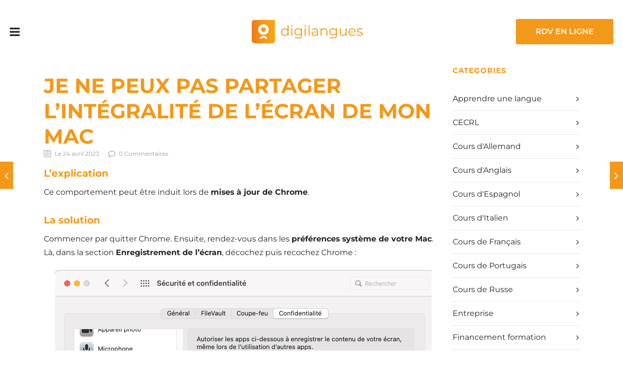

--- FILE ---
content_type: text/html; charset=UTF-8
request_url: https://www.digilangues.fr/faq/je-ne-peux-pas-partager-lintegralite-de-lecran-de-mon-mac/
body_size: 57013
content:
<!DOCTYPE html>

<html lang="fr-FR" prefix="og: https://ogp.me/ns#" class="css3transitions">
 
<head><meta charset="UTF-8" /><script>if(navigator.userAgent.match(/MSIE|Internet Explorer/i)||navigator.userAgent.match(/Trident\/7\..*?rv:11/i)){var href=document.location.href;if(!href.match(/[?&]nowprocket/)){if(href.indexOf("?")==-1){if(href.indexOf("#")==-1){document.location.href=href+"?nowprocket=1"}else{document.location.href=href.replace("#","?nowprocket=1#")}}else{if(href.indexOf("#")==-1){document.location.href=href+"&nowprocket=1"}else{document.location.href=href.replace("#","&nowprocket=1#")}}}}</script><script>(()=>{class RocketLazyLoadScripts{constructor(){this.v="2.0.4",this.userEvents=["keydown","keyup","mousedown","mouseup","mousemove","mouseover","mouseout","touchmove","touchstart","touchend","touchcancel","wheel","click","dblclick","input"],this.attributeEvents=["onblur","onclick","oncontextmenu","ondblclick","onfocus","onmousedown","onmouseenter","onmouseleave","onmousemove","onmouseout","onmouseover","onmouseup","onmousewheel","onscroll","onsubmit"]}async t(){this.i(),this.o(),/iP(ad|hone)/.test(navigator.userAgent)&&this.h(),this.u(),this.l(this),this.m(),this.k(this),this.p(this),this._(),await Promise.all([this.R(),this.L()]),this.lastBreath=Date.now(),this.S(this),this.P(),this.D(),this.O(),this.M(),await this.C(this.delayedScripts.normal),await this.C(this.delayedScripts.defer),await this.C(this.delayedScripts.async),await this.T(),await this.F(),await this.j(),await this.A(),window.dispatchEvent(new Event("rocket-allScriptsLoaded")),this.everythingLoaded=!0,this.lastTouchEnd&&await new Promise(t=>setTimeout(t,500-Date.now()+this.lastTouchEnd)),this.I(),this.H(),this.U(),this.W()}i(){this.CSPIssue=sessionStorage.getItem("rocketCSPIssue"),document.addEventListener("securitypolicyviolation",t=>{this.CSPIssue||"script-src-elem"!==t.violatedDirective||"data"!==t.blockedURI||(this.CSPIssue=!0,sessionStorage.setItem("rocketCSPIssue",!0))},{isRocket:!0})}o(){window.addEventListener("pageshow",t=>{this.persisted=t.persisted,this.realWindowLoadedFired=!0},{isRocket:!0}),window.addEventListener("pagehide",()=>{this.onFirstUserAction=null},{isRocket:!0})}h(){let t;function e(e){t=e}window.addEventListener("touchstart",e,{isRocket:!0}),window.addEventListener("touchend",function i(o){o.changedTouches[0]&&t.changedTouches[0]&&Math.abs(o.changedTouches[0].pageX-t.changedTouches[0].pageX)<10&&Math.abs(o.changedTouches[0].pageY-t.changedTouches[0].pageY)<10&&o.timeStamp-t.timeStamp<200&&(window.removeEventListener("touchstart",e,{isRocket:!0}),window.removeEventListener("touchend",i,{isRocket:!0}),"INPUT"===o.target.tagName&&"text"===o.target.type||(o.target.dispatchEvent(new TouchEvent("touchend",{target:o.target,bubbles:!0})),o.target.dispatchEvent(new MouseEvent("mouseover",{target:o.target,bubbles:!0})),o.target.dispatchEvent(new PointerEvent("click",{target:o.target,bubbles:!0,cancelable:!0,detail:1,clientX:o.changedTouches[0].clientX,clientY:o.changedTouches[0].clientY})),event.preventDefault()))},{isRocket:!0})}q(t){this.userActionTriggered||("mousemove"!==t.type||this.firstMousemoveIgnored?"keyup"===t.type||"mouseover"===t.type||"mouseout"===t.type||(this.userActionTriggered=!0,this.onFirstUserAction&&this.onFirstUserAction()):this.firstMousemoveIgnored=!0),"click"===t.type&&t.preventDefault(),t.stopPropagation(),t.stopImmediatePropagation(),"touchstart"===this.lastEvent&&"touchend"===t.type&&(this.lastTouchEnd=Date.now()),"click"===t.type&&(this.lastTouchEnd=0),this.lastEvent=t.type,t.composedPath&&t.composedPath()[0].getRootNode()instanceof ShadowRoot&&(t.rocketTarget=t.composedPath()[0]),this.savedUserEvents.push(t)}u(){this.savedUserEvents=[],this.userEventHandler=this.q.bind(this),this.userEvents.forEach(t=>window.addEventListener(t,this.userEventHandler,{passive:!1,isRocket:!0})),document.addEventListener("visibilitychange",this.userEventHandler,{isRocket:!0})}U(){this.userEvents.forEach(t=>window.removeEventListener(t,this.userEventHandler,{passive:!1,isRocket:!0})),document.removeEventListener("visibilitychange",this.userEventHandler,{isRocket:!0}),this.savedUserEvents.forEach(t=>{(t.rocketTarget||t.target).dispatchEvent(new window[t.constructor.name](t.type,t))})}m(){const t="return false",e=Array.from(this.attributeEvents,t=>"data-rocket-"+t),i="["+this.attributeEvents.join("],[")+"]",o="[data-rocket-"+this.attributeEvents.join("],[data-rocket-")+"]",s=(e,i,o)=>{o&&o!==t&&(e.setAttribute("data-rocket-"+i,o),e["rocket"+i]=new Function("event",o),e.setAttribute(i,t))};new MutationObserver(t=>{for(const n of t)"attributes"===n.type&&(n.attributeName.startsWith("data-rocket-")||this.everythingLoaded?n.attributeName.startsWith("data-rocket-")&&this.everythingLoaded&&this.N(n.target,n.attributeName.substring(12)):s(n.target,n.attributeName,n.target.getAttribute(n.attributeName))),"childList"===n.type&&n.addedNodes.forEach(t=>{if(t.nodeType===Node.ELEMENT_NODE)if(this.everythingLoaded)for(const i of[t,...t.querySelectorAll(o)])for(const t of i.getAttributeNames())e.includes(t)&&this.N(i,t.substring(12));else for(const e of[t,...t.querySelectorAll(i)])for(const t of e.getAttributeNames())this.attributeEvents.includes(t)&&s(e,t,e.getAttribute(t))})}).observe(document,{subtree:!0,childList:!0,attributeFilter:[...this.attributeEvents,...e]})}I(){this.attributeEvents.forEach(t=>{document.querySelectorAll("[data-rocket-"+t+"]").forEach(e=>{this.N(e,t)})})}N(t,e){const i=t.getAttribute("data-rocket-"+e);i&&(t.setAttribute(e,i),t.removeAttribute("data-rocket-"+e))}k(t){Object.defineProperty(HTMLElement.prototype,"onclick",{get(){return this.rocketonclick||null},set(e){this.rocketonclick=e,this.setAttribute(t.everythingLoaded?"onclick":"data-rocket-onclick","this.rocketonclick(event)")}})}S(t){function e(e,i){let o=e[i];e[i]=null,Object.defineProperty(e,i,{get:()=>o,set(s){t.everythingLoaded?o=s:e["rocket"+i]=o=s}})}e(document,"onreadystatechange"),e(window,"onload"),e(window,"onpageshow");try{Object.defineProperty(document,"readyState",{get:()=>t.rocketReadyState,set(e){t.rocketReadyState=e},configurable:!0}),document.readyState="loading"}catch(t){console.log("WPRocket DJE readyState conflict, bypassing")}}l(t){this.originalAddEventListener=EventTarget.prototype.addEventListener,this.originalRemoveEventListener=EventTarget.prototype.removeEventListener,this.savedEventListeners=[],EventTarget.prototype.addEventListener=function(e,i,o){o&&o.isRocket||!t.B(e,this)&&!t.userEvents.includes(e)||t.B(e,this)&&!t.userActionTriggered||e.startsWith("rocket-")||t.everythingLoaded?t.originalAddEventListener.call(this,e,i,o):(t.savedEventListeners.push({target:this,remove:!1,type:e,func:i,options:o}),"mouseenter"!==e&&"mouseleave"!==e||t.originalAddEventListener.call(this,e,t.savedUserEvents.push,o))},EventTarget.prototype.removeEventListener=function(e,i,o){o&&o.isRocket||!t.B(e,this)&&!t.userEvents.includes(e)||t.B(e,this)&&!t.userActionTriggered||e.startsWith("rocket-")||t.everythingLoaded?t.originalRemoveEventListener.call(this,e,i,o):t.savedEventListeners.push({target:this,remove:!0,type:e,func:i,options:o})}}J(t,e){this.savedEventListeners=this.savedEventListeners.filter(i=>{let o=i.type,s=i.target||window;return e!==o||t!==s||(this.B(o,s)&&(i.type="rocket-"+o),this.$(i),!1)})}H(){EventTarget.prototype.addEventListener=this.originalAddEventListener,EventTarget.prototype.removeEventListener=this.originalRemoveEventListener,this.savedEventListeners.forEach(t=>this.$(t))}$(t){t.remove?this.originalRemoveEventListener.call(t.target,t.type,t.func,t.options):this.originalAddEventListener.call(t.target,t.type,t.func,t.options)}p(t){let e;function i(e){return t.everythingLoaded?e:e.split(" ").map(t=>"load"===t||t.startsWith("load.")?"rocket-jquery-load":t).join(" ")}function o(o){function s(e){const s=o.fn[e];o.fn[e]=o.fn.init.prototype[e]=function(){return this[0]===window&&t.userActionTriggered&&("string"==typeof arguments[0]||arguments[0]instanceof String?arguments[0]=i(arguments[0]):"object"==typeof arguments[0]&&Object.keys(arguments[0]).forEach(t=>{const e=arguments[0][t];delete arguments[0][t],arguments[0][i(t)]=e})),s.apply(this,arguments),this}}if(o&&o.fn&&!t.allJQueries.includes(o)){const e={DOMContentLoaded:[],"rocket-DOMContentLoaded":[]};for(const t in e)document.addEventListener(t,()=>{e[t].forEach(t=>t())},{isRocket:!0});o.fn.ready=o.fn.init.prototype.ready=function(i){function s(){parseInt(o.fn.jquery)>2?setTimeout(()=>i.bind(document)(o)):i.bind(document)(o)}return"function"==typeof i&&(t.realDomReadyFired?!t.userActionTriggered||t.fauxDomReadyFired?s():e["rocket-DOMContentLoaded"].push(s):e.DOMContentLoaded.push(s)),o([])},s("on"),s("one"),s("off"),t.allJQueries.push(o)}e=o}t.allJQueries=[],o(window.jQuery),Object.defineProperty(window,"jQuery",{get:()=>e,set(t){o(t)}})}P(){const t=new Map;document.write=document.writeln=function(e){const i=document.currentScript,o=document.createRange(),s=i.parentElement;let n=t.get(i);void 0===n&&(n=i.nextSibling,t.set(i,n));const c=document.createDocumentFragment();o.setStart(c,0),c.appendChild(o.createContextualFragment(e)),s.insertBefore(c,n)}}async R(){return new Promise(t=>{this.userActionTriggered?t():this.onFirstUserAction=t})}async L(){return new Promise(t=>{document.addEventListener("DOMContentLoaded",()=>{this.realDomReadyFired=!0,t()},{isRocket:!0})})}async j(){return this.realWindowLoadedFired?Promise.resolve():new Promise(t=>{window.addEventListener("load",t,{isRocket:!0})})}M(){this.pendingScripts=[];this.scriptsMutationObserver=new MutationObserver(t=>{for(const e of t)e.addedNodes.forEach(t=>{"SCRIPT"!==t.tagName||t.noModule||t.isWPRocket||this.pendingScripts.push({script:t,promise:new Promise(e=>{const i=()=>{const i=this.pendingScripts.findIndex(e=>e.script===t);i>=0&&this.pendingScripts.splice(i,1),e()};t.addEventListener("load",i,{isRocket:!0}),t.addEventListener("error",i,{isRocket:!0}),setTimeout(i,1e3)})})})}),this.scriptsMutationObserver.observe(document,{childList:!0,subtree:!0})}async F(){await this.X(),this.pendingScripts.length?(await this.pendingScripts[0].promise,await this.F()):this.scriptsMutationObserver.disconnect()}D(){this.delayedScripts={normal:[],async:[],defer:[]},document.querySelectorAll("script[type$=rocketlazyloadscript]").forEach(t=>{t.hasAttribute("data-rocket-src")?t.hasAttribute("async")&&!1!==t.async?this.delayedScripts.async.push(t):t.hasAttribute("defer")&&!1!==t.defer||"module"===t.getAttribute("data-rocket-type")?this.delayedScripts.defer.push(t):this.delayedScripts.normal.push(t):this.delayedScripts.normal.push(t)})}async _(){await this.L();let t=[];document.querySelectorAll("script[type$=rocketlazyloadscript][data-rocket-src]").forEach(e=>{let i=e.getAttribute("data-rocket-src");if(i&&!i.startsWith("data:")){i.startsWith("//")&&(i=location.protocol+i);try{const o=new URL(i).origin;o!==location.origin&&t.push({src:o,crossOrigin:e.crossOrigin||"module"===e.getAttribute("data-rocket-type")})}catch(t){}}}),t=[...new Map(t.map(t=>[JSON.stringify(t),t])).values()],this.Y(t,"preconnect")}async G(t){if(await this.K(),!0!==t.noModule||!("noModule"in HTMLScriptElement.prototype))return new Promise(e=>{let i;function o(){(i||t).setAttribute("data-rocket-status","executed"),e()}try{if(navigator.userAgent.includes("Firefox/")||""===navigator.vendor||this.CSPIssue)i=document.createElement("script"),[...t.attributes].forEach(t=>{let e=t.nodeName;"type"!==e&&("data-rocket-type"===e&&(e="type"),"data-rocket-src"===e&&(e="src"),i.setAttribute(e,t.nodeValue))}),t.text&&(i.text=t.text),t.nonce&&(i.nonce=t.nonce),i.hasAttribute("src")?(i.addEventListener("load",o,{isRocket:!0}),i.addEventListener("error",()=>{i.setAttribute("data-rocket-status","failed-network"),e()},{isRocket:!0}),setTimeout(()=>{i.isConnected||e()},1)):(i.text=t.text,o()),i.isWPRocket=!0,t.parentNode.replaceChild(i,t);else{const i=t.getAttribute("data-rocket-type"),s=t.getAttribute("data-rocket-src");i?(t.type=i,t.removeAttribute("data-rocket-type")):t.removeAttribute("type"),t.addEventListener("load",o,{isRocket:!0}),t.addEventListener("error",i=>{this.CSPIssue&&i.target.src.startsWith("data:")?(console.log("WPRocket: CSP fallback activated"),t.removeAttribute("src"),this.G(t).then(e)):(t.setAttribute("data-rocket-status","failed-network"),e())},{isRocket:!0}),s?(t.fetchPriority="high",t.removeAttribute("data-rocket-src"),t.src=s):t.src="data:text/javascript;base64,"+window.btoa(unescape(encodeURIComponent(t.text)))}}catch(i){t.setAttribute("data-rocket-status","failed-transform"),e()}});t.setAttribute("data-rocket-status","skipped")}async C(t){const e=t.shift();return e?(e.isConnected&&await this.G(e),this.C(t)):Promise.resolve()}O(){this.Y([...this.delayedScripts.normal,...this.delayedScripts.defer,...this.delayedScripts.async],"preload")}Y(t,e){this.trash=this.trash||[];let i=!0;var o=document.createDocumentFragment();t.forEach(t=>{const s=t.getAttribute&&t.getAttribute("data-rocket-src")||t.src;if(s&&!s.startsWith("data:")){const n=document.createElement("link");n.href=s,n.rel=e,"preconnect"!==e&&(n.as="script",n.fetchPriority=i?"high":"low"),t.getAttribute&&"module"===t.getAttribute("data-rocket-type")&&(n.crossOrigin=!0),t.crossOrigin&&(n.crossOrigin=t.crossOrigin),t.integrity&&(n.integrity=t.integrity),t.nonce&&(n.nonce=t.nonce),o.appendChild(n),this.trash.push(n),i=!1}}),document.head.appendChild(o)}W(){this.trash.forEach(t=>t.remove())}async T(){try{document.readyState="interactive"}catch(t){}this.fauxDomReadyFired=!0;try{await this.K(),this.J(document,"readystatechange"),document.dispatchEvent(new Event("rocket-readystatechange")),await this.K(),document.rocketonreadystatechange&&document.rocketonreadystatechange(),await this.K(),this.J(document,"DOMContentLoaded"),document.dispatchEvent(new Event("rocket-DOMContentLoaded")),await this.K(),this.J(window,"DOMContentLoaded"),window.dispatchEvent(new Event("rocket-DOMContentLoaded"))}catch(t){console.error(t)}}async A(){try{document.readyState="complete"}catch(t){}try{await this.K(),this.J(document,"readystatechange"),document.dispatchEvent(new Event("rocket-readystatechange")),await this.K(),document.rocketonreadystatechange&&document.rocketonreadystatechange(),await this.K(),this.J(window,"load"),window.dispatchEvent(new Event("rocket-load")),await this.K(),window.rocketonload&&window.rocketonload(),await this.K(),this.allJQueries.forEach(t=>t(window).trigger("rocket-jquery-load")),await this.K(),this.J(window,"pageshow");const t=new Event("rocket-pageshow");t.persisted=this.persisted,window.dispatchEvent(t),await this.K(),window.rocketonpageshow&&window.rocketonpageshow({persisted:this.persisted})}catch(t){console.error(t)}}async K(){Date.now()-this.lastBreath>45&&(await this.X(),this.lastBreath=Date.now())}async X(){return document.hidden?new Promise(t=>setTimeout(t)):new Promise(t=>requestAnimationFrame(t))}B(t,e){return e===document&&"readystatechange"===t||(e===document&&"DOMContentLoaded"===t||(e===window&&"DOMContentLoaded"===t||(e===window&&"load"===t||e===window&&"pageshow"===t)))}static run(){(new RocketLazyLoadScripts).t()}}RocketLazyLoadScripts.run()})();</script>

    
    <meta name="viewport" content="width=device-width, initial-scale=1">
    
<style type="text/css"></style> 

<style type="text/css"></style>
    <script type="rocketlazyloadscript" data-rocket-type="text/javascript">
            </script>
    
        
    <script type="rocketlazyloadscript" data-rocket-type="text/javascript">
        /*jQuery(document).ready(function(){\n\n});*/    </script>
    
    	<style></style>
	<link rel="alternate" hreflang="fr" href="https://www.digilangues.fr/faq/je-ne-peux-pas-partager-lintegralite-de-lecran-de-mon-mac/" />
<link rel="alternate" hreflang="x-default" href="https://www.digilangues.fr/faq/je-ne-peux-pas-partager-lintegralite-de-lecran-de-mon-mac/" />

<!-- Optimisation des moteurs de recherche par Rank Math PRO - https://rankmath.com/ -->
<title>Je ne peux pas partager l&#039;intégralité de l&#039;écran de mon Mac | Digilangues | Cours de langues en visioconférence</title>
<style id="wpr-usedcss">p a:not(.btn-bt){color:#f49819!important}p a:not(.btn-bt):hover{color:#f49819}aside ul li{border-bottom:1px solid #e7e7e7}.nav-growpop .icon-wrap,.video_lightbox_button a{background:#f49819}.nav-growpop .icon-wrap{border:0 solid #f49819}.footer_social_icons.circle li:hover{background-color:#f49819}nav .menu li>ul.sub-menu li{border-bottom:1px solid #222}#respond input[type=text],#respond textarea,aside #s{border:1px solid #e7e7e7}.portfolio-item.basic .link,.skill .prog{background:#f49819}.header_page h1{line-height:80px}.not_found .search_field input[type=text]{border:1px solid #e7e7e7}.background--dark nav .menu>li>a:hover{color:#f49819!important}.header_2 nav .menu>li.current-menu-item,.header_2 nav .menu>li:hover{border-top:3px solid #f49819}.header_2 nav .codeless_custom_menu_mega_menu{border-top:2px solid #f49819}.header_2 nav .menu>li>ul.sub-menu{border-top:2px solid #f49819}.header_3 nav .menu>li.current-menu-item,.header_3 nav .menu>li:hover{border-top:3px solid #f49819}.header_3 nav .codeless_custom_menu_mega_menu{border-top:2px solid #f49819}.header_3 nav .menu>li>ul.sub-menu{border-top:2px solid #f49819}.header_4 .codeless_custom_menu_mega_menu,.header_4 nav .menu li>ul,.header_4 nav .menu>li.current-menu-item,.header_4 nav .menu>li:hover{background:rgba(34,34,34,.9)!important}.header_4 .codeless_custom_menu_mega_menu ul.sub-menu{background:0 0!important}.header_4 nav .menu>li.current-menu-item a,.header_4 nav .menu>li:hover a{color:#fff}.header_4 nav .menu li>ul.sub-menu li{border-bottom:1px solid rgba(34,34,34,0)}.header_8 nav .menu>li.current-menu-item,.header_8 nav .menu>li:hover{border-bottom:3px solid #f49819}.header_9 nav .menu>li.current-menu-item>a,.header_9 nav .menu>li>a:hover{border-bottom:1px solid #f49819}.header_10 .full_nav_menu .container{border-top:1px solid #e7e7e7;border-bottom:1px solid #e7e7e7}#logo img{margin-top:-25px}.woocommerce .woocommerce-ordering{border:1px solid transparent!important}.extra_navigation h5.widget-title{text-transform:uppercase;font-weight:700;font-size:15px;letter-spacing::1px;line-height:20px}.btn-bt.default:not(.header_button_light){color:#fff;background:#f49819;border-color:#f49819;font-size:16px;font-weight:600;text-transform:initial;letter-spacing:0}.btn-bt.default:not(.header_button_light):hover{color:#f49819;background:#fff;border-color:#f49819}.fullscreen-blog-article .content.background--dark .btn-bt,.light .btn-bt.default{color:#fff;background:rgba(255,255,255,0);border-color:rgba(255,255,255,.4);font-size:16px;font-weight:600;text-transform:initial;letter-spacing:0}.fullscreen-blog-article .content.background--dark .btn-bt:hover,.light .btn-bt.default:hover{color:#fff;background:rgba(255,255,255,0);border-color:#fff}@media (min-width:981px) and (max-width:1100px){.container{width:87%!important}}@media (min-width:768px){.container{max-width:1100px!important}.row .span12{width:100%;margin-left:0!important;padding-left:20px;box-sizing:border-box;-webkit-box-sizing:border-box;-moz-box-sizing:border-box}}@media (min-width:1101px){.container{width:87%;max-width:1100px!important}.row .span12{width:100%;margin-left:0!important;padding-left:20px;box-sizing:border-box;-webkit-box-sizing:border-box;-moz-box-sizing:border-box}.testimonial_carousel .item{width:1100px}}.vc_row.section-style{margin-bottom:40px!important}.btn-bt.default:hover span{left:0!important}@media (max-width:1630px){.mobile_small_menu{display:block!important}#navigation{display:none!important}}@media (max-width:1630px) and (min-width:980px){#logo{left:40%!important;position:relative!important}}@media (max-width:979px){.header_5 .background--dark nav .menu>li>a{color:#333!important}.btn-bt.default.header_button_dark:not(.align-center){float:right!important}}@media (max-width:480px){#logo img{left:-15px}}@media (max-width:370px){#logo img{max-height:40px!important;margin-top:-20px!important;left:-75px}}img:is([sizes=auto i],[sizes^="auto," i]){contain-intrinsic-size:3000px 1500px}:root{--wp-admin-theme-color:#007cba;--wp-admin-theme-color--rgb:0,124,186;--wp-admin-theme-color-darker-10:#006ba1;--wp-admin-theme-color-darker-10--rgb:0,107,161;--wp-admin-theme-color-darker-20:#005a87;--wp-admin-theme-color-darker-20--rgb:0,90,135;--wp-admin-border-width-focus:2px;--wp-block-synced-color:#7a00df;--wp-block-synced-color--rgb:122,0,223;--wp-bound-block-color:var(--wp-block-synced-color)}@media (min-resolution:192dpi){:root{--wp-admin-border-width-focus:1.5px}}:root{--wp--preset--font-size--normal:16px;--wp--preset--font-size--huge:42px}.aligncenter{clear:both}html :where(.has-border-color){border-style:solid}html :where([style*=border-top-color]){border-top-style:solid}html :where([style*=border-right-color]){border-right-style:solid}html :where([style*=border-bottom-color]){border-bottom-style:solid}html :where([style*=border-left-color]){border-left-style:solid}html :where([style*=border-width]){border-style:solid}html :where([style*=border-top-width]){border-top-style:solid}html :where([style*=border-right-width]){border-right-style:solid}html :where([style*=border-bottom-width]){border-bottom-style:solid}html :where([style*=border-left-width]){border-left-style:solid}html :where(img[class*=wp-image-]){height:auto;max-width:100%}:where(figure){margin:0 0 1em}html :where(.is-position-sticky){--wp-admin--admin-bar--position-offset:var(--wp-admin--admin-bar--height,0px)}@media screen and (max-width:600px){html :where(.is-position-sticky){--wp-admin--admin-bar--position-offset:0px}}@media(max-width:480px){.codeben-contact-bar{display:block!important}}.codeben-contact-bar{position:fixed;display:none;top:calc(100% - 30px);width:100%;left:0;right:0;transition:top .3s linear;z-index:1789}.codeben-contact-bar.deployed{top:calc(100% - 70px)}.codeben-contact-bar-toggle{color:#fff;width:120px;margin:0 auto;text-align:center;border-radius:18px 18px 0 0;height:0;line-height:30px;border-left:10px solid transparent;border-right:10px solid transparent;border-bottom:30px solid #f49819}.codeben-contact-bar ul{list-style:none;margin:0;padding:0;display:flex}.codeben-contact-bar ul li{flex-grow:1;flex-basis:0;height:40px;line-height:40px;text-align:center}.codeben-contact-bar ul li i{vertical-align:middle}@font-face{font-display:swap;font-family:FontAwesome;src:url('https://www.digilangues.fr/wp-content/themes/specular/font/fontawesome-webfont.eot?v=4.7.0');src:url('https://www.digilangues.fr/wp-content/themes/specular/font/fontawesome-webfont.eot?#iefix&v=4.7.0') format('embedded-opentype'),url('https://www.digilangues.fr/wp-content/themes/specular/font/fontawesome-webfont.woff2?v=4.7.0') format('woff2'),url('https://www.digilangues.fr/wp-content/themes/specular/font/fontawesome-webfont.woff?v=4.7.0') format('woff'),url('https://www.digilangues.fr/wp-content/themes/specular/font/fontawesome-webfont.ttf?v=4.7.0') format('truetype'),url('https://www.digilangues.fr/wp-content/themes/specular/font/fontawesome-webfont.svg?v=4.7.0#fontawesomeregular') format('svg');font-weight:400;font-style:normal}.modaal-noscroll{overflow:hidden}.modaal-accessible-hide{position:absolute!important;clip:rect(1px 1px 1px 1px);clip:rect(1px,1px,1px,1px);padding:0!important;border:0!important;height:1px!important;width:1px!important;overflow:hidden}.modaal-wrapper{display:block;position:fixed;top:0;left:0;width:100%;height:100%;z-index:99999999!important;overflow:auto;opacity:1;box-sizing:border-box;-webkit-overflow-scrolling:touch;-webkit-transition:.3s ease-in-out;transition:all .3s ease-in-out}.modaal-wrapper *{box-sizing:border-box;-webkit-font-smoothing:antialiased;-moz-osx-font-smoothing:grayscale;-webkit-backface-visibility:hidden}.modaal-wrapper .modaal-close{border:none;background:0 0;padding:0;-webkit-appearance:none}.modaal-wrapper.modaal-start_none{display:none;opacity:1}.modaal-wrapper.modaal-start_fade{opacity:0}.modaal-wrapper [tabindex="0"]{outline:0!important}.modaal-wrapper.modaal-fullscreen{overflow:hidden}.modaal-outer-wrapper{display:table;position:relative;width:100%;height:100%}.modaal-fullscreen .modaal-outer-wrapper{display:block}.modaal-inner-wrapper{display:table-cell;width:100%;height:100%;position:relative;vertical-align:middle;text-align:center;padding:80px 25px}.modaal-fullscreen .modaal-inner-wrapper{padding:0;display:block;vertical-align:top}.modaal-close{position:fixed;right:20px;top:20px;color:#fff;cursor:pointer;opacity:1;width:50px;height:50px;background:rgba(0,0,0,0);border-radius:100%;-webkit-transition:.2s ease-in-out;transition:all .2s ease-in-out}.modaal-close:focus,.modaal-close:hover{outline:0;background:#fff}.modaal-close:focus:after,.modaal-close:focus:before,.modaal-close:hover:after,.modaal-close:hover:before{background:#b93d0c}.modaal-close span{position:absolute!important;clip:rect(1px 1px 1px 1px);clip:rect(1px,1px,1px,1px);padding:0!important;border:0!important;height:1px!important;width:1px!important;overflow:hidden}.modaal-close:after,.modaal-close:before{display:block;content:" ";position:absolute;top:14px;left:23px;width:4px;height:22px;border-radius:4px;background:#fff;-webkit-transition:background .2s ease-in-out;transition:background .2s ease-in-out}.modaal-close:before{-webkit-transform:rotate(-45deg);-ms-transform:rotate(-45deg);transform:rotate(-45deg)}.modaal-close:after{-webkit-transform:rotate(45deg);-ms-transform:rotate(45deg);transform:rotate(45deg)}.modaal-fullscreen .modaal-close{background:#afb7bc;right:15px;top:45px}.modaal-content-container{padding:30px}.modaal-confirm-wrap{padding:30px 0 0;text-align:center;font-size:0}.modaal-confirm-btn{font-size:14px;display:inline-block;margin:0 10px;vertical-align:middle;cursor:pointer;border:none;background:0 0}.modaal-confirm-btn.modaal-ok{padding:10px 15px;color:#fff;background:#555;border-radius:3px;-webkit-transition:background .2s ease-in-out;transition:background .2s ease-in-out}.modaal-confirm-btn.modaal-ok:hover{background:#2f2f2f}.modaal-confirm-btn.modaal-cancel{text-decoration:underline}.modaal-confirm-btn.modaal-cancel:hover{text-decoration:none;color:#2f2f2f}.modaal-instagram .modaal-content-container{padding:0;background:0 0}.modaal-instagram .modaal-content-container>blockquote{width:1px!important;height:1px!important;opacity:0!important}.modaal-instagram iframe{opacity:0;margin:-6px!important;border-radius:0!important;width:1000px!important;max-width:800px!important;box-shadow:none!important;-webkit-animation:1s linear forwards instaReveal;animation:1s linear forwards instaReveal}.modaal-gallery-item{display:none}.modaal-gallery-item img{display:block}.modaal-gallery-item.is_active{display:block}.modaal-gallery-label{position:absolute;left:0;width:100%;margin:20px 0 0;font-size:18px;text-align:center;color:#fff}.modaal-gallery-label:focus{outline:0}.modaal-gallery-control{position:absolute;top:50%;-webkit-transform:translateY(-50%);-ms-transform:translateY(-50%);transform:translateY(-50%);opacity:1;cursor:pointer;color:#fff;width:50px;height:50px;background:rgba(0,0,0,0);border:none;border-radius:100%;-webkit-transition:.2s ease-in-out;transition:all .2s ease-in-out}.modaal-gallery-control.is_hidden{opacity:0;cursor:default}.modaal-gallery-control:focus,.modaal-gallery-control:hover{outline:0;background:#fff}.modaal-gallery-control:focus:after,.modaal-gallery-control:focus:before,.modaal-gallery-control:hover:after,.modaal-gallery-control:hover:before{background:#afb7bc}.modaal-gallery-control span{position:absolute!important;clip:rect(1px 1px 1px 1px);clip:rect(1px,1px,1px,1px);padding:0!important;border:0!important;height:1px!important;width:1px!important;overflow:hidden}.modaal-gallery-control:after,.modaal-gallery-control:before{display:block;content:" ";position:absolute;top:16px;left:25px;width:4px;height:18px;border-radius:4px;background:#fff;-webkit-transition:background .2s ease-in-out;transition:background .2s ease-in-out}.modaal-gallery-control:before{margin:-5px 0 0;-webkit-transform:rotate(-45deg);-ms-transform:rotate(-45deg);transform:rotate(-45deg)}.modaal-gallery-control:after{margin:5px 0 0;-webkit-transform:rotate(45deg);-ms-transform:rotate(45deg);transform:rotate(45deg)}.modaal-gallery-prev:after,.modaal-gallery-prev:before{left:22px}.modaal-gallery-prev:before{margin:5px 0 0;-webkit-transform:rotate(-45deg);-ms-transform:rotate(-45deg);transform:rotate(-45deg)}.modaal-gallery-prev:after{margin:-5px 0 0;-webkit-transform:rotate(45deg);-ms-transform:rotate(45deg);transform:rotate(45deg)}.modaal-video-wrap{margin:auto 50px;position:relative}.modaal-video-container{position:relative;padding-bottom:56.25%;height:0;overflow:hidden;max-width:100%;box-shadow:0 0 10px rgba(0,0,0,.3);background:#000;max-width:1300px;margin-left:auto;margin-right:auto}.modaal-video-container embed,.modaal-video-container iframe,.modaal-video-container object{position:absolute;top:0;left:0;width:100%;height:100%}.modaal-iframe-elem{width:100%;height:100%;display:block}.modaal-loading-spinner{background:0 0;position:absolute;width:200px;height:200px;top:50%;left:50%;margin:-100px 0 0 -100px;-webkit-transform:scale(.25);-ms-transform:scale(.25);transform:scale(.25)}.modaal-loading-spinner>div{width:24px;height:24px;margin-left:4px;margin-top:4px;position:absolute}.modaal-loading-spinner>div>div{width:100%;height:100%;border-radius:15px;background:#fff}.modaal-loading-spinner>div:first-of-type>div{-webkit-animation:1s linear infinite modaal-loading-spinner;animation:1s linear infinite modaal-loading-spinner;-webkit-animation-delay:0s;animation-delay:0s}.modaal-loading-spinner>div:nth-of-type(2)>div,.modaal-loading-spinner>div:nth-of-type(3)>div{-ms-animation:modaal-loading-spinner 1s linear infinite;-moz-animation:1s linear infinite modaal-loading-spinner;-webkit-animation:1s linear infinite modaal-loading-spinner;-o-animation:1s linear infinite modaal-loading-spinner}.modaal-loading-spinner>div:first-of-type{-ms-transform:translate(84px,84px) rotate(45deg) translate(70px,0);-webkit-transform:translate(84px,84px) rotate(45deg) translate(70px,0);transform:translate(84px,84px) rotate(45deg) translate(70px,0)}.modaal-loading-spinner>div:nth-of-type(2)>div{-webkit-animation:1s linear infinite modaal-loading-spinner;animation:1s linear infinite modaal-loading-spinner;-webkit-animation-delay:.12s;animation-delay:.12s}.modaal-loading-spinner>div:nth-of-type(2){-ms-transform:translate(84px,84px) rotate(90deg) translate(70px,0);-webkit-transform:translate(84px,84px) rotate(90deg) translate(70px,0);transform:translate(84px,84px) rotate(90deg) translate(70px,0)}.modaal-loading-spinner>div:nth-of-type(3)>div{-webkit-animation:1s linear infinite modaal-loading-spinner;animation:1s linear infinite modaal-loading-spinner;-webkit-animation-delay:.25s;animation-delay:.25s}.modaal-loading-spinner>div:nth-of-type(4)>div,.modaal-loading-spinner>div:nth-of-type(5)>div{-ms-animation:modaal-loading-spinner 1s linear infinite;-moz-animation:1s linear infinite modaal-loading-spinner;-webkit-animation:1s linear infinite modaal-loading-spinner;-o-animation:1s linear infinite modaal-loading-spinner}.modaal-loading-spinner>div:nth-of-type(3){-ms-transform:translate(84px,84px) rotate(135deg) translate(70px,0);-webkit-transform:translate(84px,84px) rotate(135deg) translate(70px,0);transform:translate(84px,84px) rotate(135deg) translate(70px,0)}.modaal-loading-spinner>div:nth-of-type(4)>div{-webkit-animation:1s linear infinite modaal-loading-spinner;animation:1s linear infinite modaal-loading-spinner;-webkit-animation-delay:.37s;animation-delay:.37s}.modaal-loading-spinner>div:nth-of-type(4){-ms-transform:translate(84px,84px) rotate(180deg) translate(70px,0);-webkit-transform:translate(84px,84px) rotate(180deg) translate(70px,0);transform:translate(84px,84px) rotate(180deg) translate(70px,0)}.modaal-loading-spinner>div:nth-of-type(5)>div{-webkit-animation:1s linear infinite modaal-loading-spinner;animation:1s linear infinite modaal-loading-spinner;-webkit-animation-delay:.5s;animation-delay:.5s}.modaal-loading-spinner>div:nth-of-type(6)>div,.modaal-loading-spinner>div:nth-of-type(7)>div{-ms-animation:modaal-loading-spinner 1s linear infinite;-moz-animation:1s linear infinite modaal-loading-spinner;-webkit-animation:1s linear infinite modaal-loading-spinner;-o-animation:1s linear infinite modaal-loading-spinner}.modaal-loading-spinner>div:nth-of-type(5){-ms-transform:translate(84px,84px) rotate(225deg) translate(70px,0);-webkit-transform:translate(84px,84px) rotate(225deg) translate(70px,0);transform:translate(84px,84px) rotate(225deg) translate(70px,0)}.modaal-loading-spinner>div:nth-of-type(6)>div{-webkit-animation:1s linear infinite modaal-loading-spinner;animation:1s linear infinite modaal-loading-spinner;-webkit-animation-delay:.62s;animation-delay:.62s}.modaal-loading-spinner>div:nth-of-type(6){-ms-transform:translate(84px,84px) rotate(270deg) translate(70px,0);-webkit-transform:translate(84px,84px) rotate(270deg) translate(70px,0);transform:translate(84px,84px) rotate(270deg) translate(70px,0)}.modaal-loading-spinner>div:nth-of-type(7)>div{-webkit-animation:1s linear infinite modaal-loading-spinner;animation:1s linear infinite modaal-loading-spinner;-webkit-animation-delay:.75s;animation-delay:.75s}.modaal-loading-spinner>div:nth-of-type(7){-ms-transform:translate(84px,84px) rotate(315deg) translate(70px,0);-webkit-transform:translate(84px,84px) rotate(315deg) translate(70px,0);transform:translate(84px,84px) rotate(315deg) translate(70px,0)}.modaal-loading-spinner>div:nth-of-type(8)>div{-webkit-animation:1s linear infinite modaal-loading-spinner;animation:1s linear infinite modaal-loading-spinner;-webkit-animation-delay:.87s;animation-delay:.87s}.modaal-loading-spinner>div:nth-of-type(8){-ms-transform:translate(84px,84px) rotate(360deg) translate(70px,0);-webkit-transform:translate(84px,84px) rotate(360deg) translate(70px,0);transform:translate(84px,84px) rotate(360deg) translate(70px,0)}@media only screen and (min-width:1400px){.modaal-video-container{padding-bottom:0;height:731px}}@media only screen and (max-width:1140px){.modaal-gallery-control{top:auto;bottom:20px;-webkit-transform:none;-ms-transform:none;transform:none;background:rgba(0,0,0,.7)}.modaal-gallery-control:after,.modaal-gallery-control:before{background:#fff}.modaal-gallery-next{left:auto;right:20px}.modaal-gallery-prev{left:20px;right:auto}}@media screen and (max-width:900px){.modaal-instagram iframe{width:500px!important}}@media only screen and (max-width:600px){.modaal-instagram iframe{width:280px!important}}@media screen and (max-height:1100px){.modaal-instagram iframe{width:700px!important}}@media screen and (max-height:1000px){.modaal-inner-wrapper{padding-top:60px;padding-bottom:60px}.modaal-instagram iframe{width:600px!important}}@media screen and (max-height:900px){.modaal-instagram iframe{width:500px!important}.modaal-video-container{max-width:900px;max-height:510px}}@media only screen and (max-height:820px){.modaal-gallery-label{display:none}}@keyframes instaReveal{0%{opacity:0}100%{opacity:1}}@-webkit-keyframes instaReveal{0%{opacity:0}100%{opacity:1}}@-webkit-keyframes modaal-loading-spinner{0%{opacity:1;-ms-transform:scale(1.5);-webkit-transform:scale(1.5);transform:scale(1.5)}100%{opacity:.1;-ms-transform:scale(1);-webkit-transform:scale(1);transform:scale(1)}}@keyframes modaal-loading-spinner{0%{opacity:1;-ms-transform:scale(1.5);-webkit-transform:scale(1.5);transform:scale(1.5)}100%{opacity:.1;-ms-transform:scale(1);-webkit-transform:scale(1);transform:scale(1)}}@font-face{font-family:Montserrat;font-weight:300 800;font-display:swap;src:url('https://www.digilangues.fr/wp-content/themes/specular-child/fonts/montserrat-variable.woff2') format(woff2) tech(variations)}@supports not font-tech(variations){@font-face{font-family:Montserrat;font-weight:300 800;font-display:swap;src:url('https://www.digilangues.fr/wp-content/themes/specular-child/fonts/montserrat-variable.woff2') format('woff2 supports variations'),url('https://www.digilangues.fr/wp-content/themes/specular-child/fonts/montserrat-variable.woff2') format("woff2-variations")}}body{font-family:Montserrat,Montserrat-fallback,system-ui,sans-serif!important}nav .menu>li.hasSubMenu:after,nav .menu>li>a{font-weight:600}.header_page{contain:content}.footer_wrapper{content-visibility:auto;contain-intrinsic-height:2010px}@media(min-width:959px){.footer_wrapper{contain-intrinsic-height:715px}}@media(max-width:979px){.btn-bt.default:not(.align-center){float:unset!important;left:unset!important}}.top_wrapper{transition:none!important}.tabbable .nav-tabs{margin:0;padding:0}.tabbable .nav-tabs i{padding-right:5px}.row-dynamic-el .media{margin-top:0}.faq{width:100%;float:left}.faq .accordion-group{position:relative;display:block}.nav-growpop a{position:fixed;top:50%;display:block;outline:0;text-align:left;z-index:9999999;-webkit-transform:translateY(-50%);transform:translateY(-50%)}.nav-growpop a.prev{left:0}.nav-growpop a.next{right:0}.nav-growpop a i{display:block;margin:0 auto;padding:0;font-size:24px;width:17px;text-align:center;color:#fff}.nav-growpop .icon-wrap{position:relative;z-index:100;display:block;padding:16px 5px;-webkit-transition:border-width .3s .15s;transition:border-width .3s .15s}.nav-growpop .icon{color:#fff}.nav-growpop div{position:absolute;top:50%;padding:20px;width:440px;height:144px;background:#fff;opacity:0;-webkit-transition:-webkit-transform .3s,opacity .3s;transition:transform .3s,opacity .3s}.nav-growpop a.prev div{left:0;padding:23px 98px 0 34px;width:161px;height:63px;text-align:right;-webkit-transform:translateY(-50%) translateX(-100%) scale(.75);transform:translateY(-50%) translateX(-100%) scale(.75)}.nav-growpop a.next div{right:0;padding:23px 34px 0 98px;width:161px;height:63px;-webkit-transform:translateY(-50%) translateX(100%) scale(.75);transform:translateY(-50%) translateX(100%) scale(.75)}.nav-growpop h3{margin:0;padding:8px 0 10px;color:#222;font-weight:400;font-size:16px;line-height:1.2;padding-top:0;margin-top:0}.nav-growpop div p{margin:0;color:#999;font-style:italic;font-size:13px}.nav-growpop img{position:absolute;top:10px;width:65px}.nav-growpop a.prev img{right:12px}.nav-growpop a.next img{left:12px}.nav-growpop a:hover .icon-wrap{border-top-width:15px;border-bottom-width:15px;-webkit-transition-delay:0s;transition-delay:0s}.nav-growpop a:hover div{opacity:1;-webkit-transition-delay:0.3s;transition-delay:0.3s;-webkit-transform:translateY(-50%) translateX(0) scale(1);transform:translateY(-50%) translateX(0) scale(1)}.light .block_title{color:#ddd}.light .block_title h1{color:#fff!important}.list ul{margin:0;padding:0;list-style:none}.list li.simple{width:100%;position:relative;padding-left:25px;font-size:14px;line-height:22px;padding-bottom:10px}.list li.simple:last-child{padding-bottom:0}.list li.simple:first-child:last-child{padding-bottom:10px}.list li.simple i{position:absolute;left:0;top:0;font-size:16px;line-height:22px}li.simple i{margin-right:5px}.dl-horizontal i{margin-right:5px}.single_staff{overflow:hidden}.single_staff .content{padding:15px;background:#fff;position:relative;z-index:10;width:100%;box-sizing:border-box;-webkit-box-sizing:border-box;-moz-box-sizing:border-box}.single_staff p{margin-top:5px}.staff_carousel .swiper-slide{height:auto!important}.swiper_pagination{position:absolute;right:0;top:0;width:100px;height:57px}.caroufredsel_wrapper{width:100%!important;margin:0!important}.clients_caro{margin-left:0}.clients_el{position:relative;float:left;width:100%}.count_to{width:234px;height:120px;-webkit-transform:translateX(-50%);-moz-transform:translateX(-50%);-ms-transform:translateX(-50%);-o-transform:translateX(-50%);transform:translateX(-50%);position:relative;left:50%}.odometer{width:100%;margin-top:15px;text-align:center}.light .odometer{color:#fff!important}.animated_counter h3{text-align:center;margin-top:0;width:100%;font-weight:300}.light .animated_counter h3{color:#fff;opacity:.75}.animated_counter i{font-size:42px;text-align:center;margin-bottom:5px;width:100%;float:left}.chart_skill{position:relative}.chart_skill .text{line-height:37px;width:200px;float:left;position:absolute;top:50%;left:50%;font-size:30px;margin-left:-100px;margin-top:-18px}.chart_skill i.base{-webkit-background-clip:text;-webkit-text-fill-color:transparent}.chart_skill h5{width:100%;text-align:center;margin-top:20px;font-weight:600}.light .chart_skill h5{color:#fff}.light .chart_skill .text{color:#ddd}.block_skill{float:left;width:100%}.skill{height:12px;position:relative;border-radius:16px;-webkit-border-radius:16px;-moz-border-radius:16px;-webkit-transition-duration:.4s;-moz-transition-duration:.4s;-o-transition-duration:.4s;-ms-transition-duration:.4s;transition-duration:.4s;margin-bottom:16px;float:left;width:100%;-webkit-box-shadow:inset 0 1px 2px 0 rgba(0,0,0,.1);-moz-box-shadow:inset 0 1px 2px 0 rgba(0,0,0,.1);box-shadow:inset 0 1px 2px 0 rgba(0,0,0,.1)}.section-style .dark .skill{background:#fff}.skill:last-child{margin-bottom:0}.skill>*{-webkit-transition-duration:.4s;-moz-transition-duration:.4s;-o-transition-duration:.4s;-ms-transition-duration:.4s;transition-duration:.4s}.skill .prog{border-radius:6px;-webkit-border-radius:6px;-moz-border-radius:6px}.skill .prog .circle{width:35px;height:35px;border-radius:50%;-webkit-border-radius:50%;-moz-border-radius:50%;position:absolute;right:-17px;top:-8px}.skill .prog{position:relative;height:100%}.row-google-map iframe{width:100%}.testimonial_carousel{width:100%}.testimonial_carousel_element .caroufredsel_wrapper{display:inline-block!important}.testimonial_carousel .item{float:left;-webkit-box-sizing:border-box;-moz-box-sizing:border-box;box-sizing:border-box}.testimonial_carousel .item p{float:left;text-align:center;margin-top:0;padding:0 10%;-webkit-box-sizing:border-box;-moz-box-sizing:border-box;box-sizing:border-box}.light .testimonial_carousel .item p{color:#eee}.testimonial_carousel .item p{text-align:center;width:100%}.testimonial_carousel .item .param{width:100%;text-align:center;float:left}.testimonial_carousel .item .param span{color:#bbb!important}.left_testimonial_carousel{position:relative}.left_testimonial_carousel:after{content:"\e19f";position:absolute;left:-45px;font-family:moon;top:-12px;font-size:70px;line-height:64px;color:#1b309614}.left_testimonial_carousel .item .param{display:flex;align-items:center}.left_testimonial_carousel .item .param img{flex:1;max-width:64px;max-height:64px;border-radius:50%}.left_testimonial_carousel .item .param .content{padding-left:20px}.testimonial_cycle{width:100%}.testimonial_cycle .item{float:left;width:347px;-webkit-box-sizing:border-box;-moz-box-sizing:border-box;box-sizing:border-box}.testimonial_cycle .item p{position:relative;float:left;margin-top:0;padding:30px 40px;-webkit-box-sizing:border-box;-moz-box-sizing:border-box;box-sizing:border-box}.testimonial_cycle .item p:after{content:"";background:url('https://www.digilangues.fr/wp-content/plugins/specular-wpbakery-addons/public/css/img/testimonials_arrow.png') center center;position:absolute;bottom:-12px;left:40px;width:20px;height:12px}.testimonial_cycle .item .param{width:100%;float:left;margin-top:20px;margin-left:20px}.testimonial_cycle .item .param i{float:left;color:#444;width:36px;height:36px;font-size:36px;line-height:36px;border-radius:50%;-webkit-border-radius:50%;-moz-border-radius:50%}.testimonial_cycle .item .param .name{margin-left:20px;float:left}.testimonial_cycle .item .param span{color:#bbb!important;float:left;width:100%}.recent_portfolio .swiper-slide{height:auto!important}.recent_portfolio .swiper-wrapper{height:auto!important}.recent_portfolio .portfolio_slider{height:auto;overflow:hidden}.latest_blog .swiper-wrapper{height:auto!important}.latest_blog .blog_slider{height:auto}.footer_social_icons.circle li{background:#222;width:32px!important;height:32px!important;border-radius:50%;-webkit-border-radius:50%;-moz-border-radius:50%}.footer_social_icons.circle li a{width:100%;text-align:center;height:32px}.footer_social_icons.circle li a i{color:#fff;line-height:32px!important;font-size:14px!important}.footer_social_icons.circle li a:hover i{color:#fff!important}.mc_signup_submit{text-align:left}#mc_signup_submit{width:inherit!important}@media (min-width:768px) and (max-width:979px){.codeless_slider .swiper-slide h1{font-size:26px!important;line-height:32px!important}}@media (max-width:979px){.codeless_slider .swiper-slide .content{width:724px!important}}@media (max-width:767px){.wpb_column{margin-bottom:20px;float:left;width:100%}.wpb_column .wpb_wrapper{float:left;width:100%}.wpb_column:last-child{margin-bottom:0}.vc_row.transparency_section{position:relative}.codeless_slider .swiper-slide .content p{font-size:13px!important;line-height:20px!important}.codeless_slider .swiper-slide .content h1{font-size:18px!important;line-height:26px!important}.codeless_slider .swiper-slide .buttons a{padding-left:30px;padding-right:30px}.testimonial_carousel .item{width:420px!important}.codeless_slider .swiper-slide .content{width:420px!important}.single_staff{width:100%}.nav-fillpath a.next{right:-50px}.nav-fillpath a.prev{right:25px}.parallax_slider .codeless_slider_wrapper{position:relative!important}.recent_portfolio .swiper-slide{width:420px!important;height:auto!important;float:left}}@media (max-width:480px){.recent_portfolio .swiper-slide{width:300px!important;height:auto!important;float:left}.wpb_column{padding-left:0!important;padding-right:0!important}.wpb_column{padding-left:0;padding-right:0}.codeless_slider .swiper-slide .content p{font-size:12px!important;line-height:20px!important}.codeless_slider .swiper-slide .content h1{font-size:16px!important;line-height:26px!important}.codeless_slider .swiper-slide .buttons a{font-size:9px;padding-left:20px;padding-right:20px}.testimonial_carousel .item{width:300px!important}.codeless_slider .swiper-slide .content{width:300px!important}.codeless_slider .btn-bt{font-size:10px;padding:6px 15px}}@media (max-width:979px){.codeless_slider .swiper-slide p{font-size:14px!important}.testimonial_carousel .item{width:724px}body.sticky_on_mobile .header_wrapper{position:fixed!important;top:0;left:0}}@media (min-width:981px) and (max-width:1100px){.codeless_slider .swiper-slide .content{width:940px!important}.codeless_slider .swiper-slide h1{font-size:40px!important}.codeless_slider .swiper-slide p{font-size:16px!important}.testimonial_carousel .item{width:940px}}@media (max-width:1100px){.codeless_gallery_carousel.opacity img{opacity:1}.codeless_gallery_carousel .info>*{opacity:1}.codeless_gallery_carousel .info{display:none}}.no-js .owl-carousel{display:block}.alert h1{font-size:20px;width:100%;float:left;color:inherit}.lightbox-gallery img{-webkit-transition-duration:.4s;-moz-transition-duration:.4s;-o-transition-duration:.4s;-ms-transition-duration:.4s;transition-duration:.4s}.lightbox-gallery:hover img{opacity:.7}.lightbox-media img{-webkit-transition-duration:.4s;-moz-transition-duration:.4s;-o-transition-duration:.4s;-ms-transition-duration:.4s;transition-duration:.4s}.lightbox-media:hover img{opacity:.7}.swiper-wrapper{position:relative;width:100%;height:100%;z-index:1;display:-webkit-box;display:-webkit-flex;display:-ms-flexbox;display:flex;-webkit-transition-property:-webkit-transform;transition-property:-webkit-transform;-o-transition-property:transform;transition-property:transform;transition-property:transform,-webkit-transform;-webkit-box-sizing:content-box;box-sizing:content-box}.swiper-wrapper{-webkit-transform:translate3d(0,0,0);transform:translate3d(0,0,0)}.swiper-slide{-webkit-flex-shrink:0;-ms-flex-negative:0;flex-shrink:0;width:100%;height:100%;position:relative;-webkit-transition-property:-webkit-transform;transition-property:-webkit-transform;-o-transition-property:transform;transition-property:transform;transition-property:transform,-webkit-transform}.swiper-pagination{position:absolute;text-align:center;-webkit-transition:opacity .3s;-o-transition:opacity .3s;transition:.3s opacity;-webkit-transform:translate3d(0,0,0);transform:translate3d(0,0,0);z-index:10}.swiper-pagination.swiper-pagination-hidden{opacity:0}.swiper-container-horizontal>.swiper-pagination-bullets,.swiper-pagination-custom,.swiper-pagination-fraction{bottom:10px;left:0;width:100%}.swiper-pagination-bullets-dynamic{overflow:hidden;font-size:0}.swiper-pagination-bullets-dynamic .swiper-pagination-bullet{-webkit-transform:scale(.33);-ms-transform:scale(.33);transform:scale(.33);position:relative}.swiper-pagination-bullets-dynamic .swiper-pagination-bullet-active{-webkit-transform:scale(1);-ms-transform:scale(1);transform:scale(1)}.swiper-pagination-bullets-dynamic .swiper-pagination-bullet-active-main{-webkit-transform:scale(1);-ms-transform:scale(1);transform:scale(1)}.swiper-pagination-bullets-dynamic .swiper-pagination-bullet-active-prev{-webkit-transform:scale(.66);-ms-transform:scale(.66);transform:scale(.66)}.swiper-pagination-bullets-dynamic .swiper-pagination-bullet-active-prev-prev{-webkit-transform:scale(.33);-ms-transform:scale(.33);transform:scale(.33)}.swiper-pagination-bullets-dynamic .swiper-pagination-bullet-active-next{-webkit-transform:scale(.66);-ms-transform:scale(.66);transform:scale(.66)}.swiper-pagination-bullets-dynamic .swiper-pagination-bullet-active-next-next{-webkit-transform:scale(.33);-ms-transform:scale(.33);transform:scale(.33)}.swiper-pagination-bullet{width:8px;height:8px;display:inline-block;border-radius:100%;background:#000;opacity:.2}button.swiper-pagination-bullet{border:none;margin:0;padding:0;-webkit-box-shadow:none;box-shadow:none;-webkit-appearance:none;-moz-appearance:none;appearance:none}.swiper-pagination-clickable .swiper-pagination-bullet{cursor:pointer}.swiper-pagination-bullet-active{opacity:1;background:#007aff}.swiper-container-vertical>.swiper-pagination-bullets{right:10px;top:50%;-webkit-transform:translate3d(0,-50%,0);transform:translate3d(0,-50%,0)}.swiper-container-vertical>.swiper-pagination-bullets .swiper-pagination-bullet{margin:6px 0;display:block}.swiper-container-vertical>.swiper-pagination-bullets.swiper-pagination-bullets-dynamic{top:50%;-webkit-transform:translateY(-50%);-ms-transform:translateY(-50%);transform:translateY(-50%);width:8px}.swiper-container-vertical>.swiper-pagination-bullets.swiper-pagination-bullets-dynamic .swiper-pagination-bullet{display:inline-block;-webkit-transition:top .2s,-webkit-transform .2s;transition:.2s top,.2s -webkit-transform;-o-transition:transform .2s,top .2s;transition:.2s transform,.2s top;transition:.2s transform,.2s top,.2s -webkit-transform}.swiper-container-horizontal>.swiper-pagination-bullets .swiper-pagination-bullet{margin:0 4px}.swiper-container-horizontal>.swiper-pagination-bullets.swiper-pagination-bullets-dynamic{left:50%;-webkit-transform:translateX(-50%);-ms-transform:translateX(-50%);transform:translateX(-50%);white-space:nowrap}.swiper-container-horizontal>.swiper-pagination-bullets.swiper-pagination-bullets-dynamic .swiper-pagination-bullet{-webkit-transition:left .2s,-webkit-transform .2s;transition:.2s left,.2s -webkit-transform;-o-transition:transform .2s,left .2s;transition:.2s transform,.2s left;transition:.2s transform,.2s left,.2s -webkit-transform}.swiper-container-horizontal.swiper-container-rtl>.swiper-pagination-bullets-dynamic .swiper-pagination-bullet{-webkit-transition:right .2s,-webkit-transform .2s;transition:.2s right,.2s -webkit-transform;-o-transition:transform .2s,right .2s;transition:.2s transform,.2s right;transition:.2s transform,.2s right,.2s -webkit-transform}.swiper-pagination-progressbar{background:rgba(0,0,0,.25);position:absolute}.swiper-pagination-progressbar .swiper-pagination-progressbar-fill{background:#007aff;position:absolute;left:0;top:0;width:100%;height:100%;-webkit-transform:scale(0);-ms-transform:scale(0);transform:scale(0);-webkit-transform-origin:left top;-ms-transform-origin:left top;transform-origin:left top}.swiper-container-rtl .swiper-pagination-progressbar .swiper-pagination-progressbar-fill{-webkit-transform-origin:right top;-ms-transform-origin:right top;transform-origin:right top}.swiper-container-horizontal>.swiper-pagination-progressbar,.swiper-container-vertical>.swiper-pagination-progressbar.swiper-pagination-progressbar-opposite{width:100%;height:4px;left:0;top:0}.swiper-container-horizontal>.swiper-pagination-progressbar.swiper-pagination-progressbar-opposite,.swiper-container-vertical>.swiper-pagination-progressbar{width:4px;height:100%;left:0;top:0}.swiper-pagination-white .swiper-pagination-bullet-active{background:#fff}.swiper-pagination-progressbar.swiper-pagination-white{background:rgba(255,255,255,.25)}.swiper-pagination-progressbar.swiper-pagination-white .swiper-pagination-progressbar-fill{background:#fff}.swiper-pagination-black .swiper-pagination-bullet-active{background:#000}.swiper-pagination-progressbar.swiper-pagination-black{background:rgba(0,0,0,.25)}.swiper-pagination-progressbar.swiper-pagination-black .swiper-pagination-progressbar-fill{background:#000}.swiper-pagination-lock{display:none}.animated{-webkit-animation-duration:1s;animation-duration:1s;-webkit-animation-fill-mode:both;animation-fill-mode:both}@-webkit-keyframes bounce{0%,100%,20%,50%,80%{-webkit-transform:translateY(0);transform:translateY(0)}40%{-webkit-transform:translateY(-30px);transform:translateY(-30px)}60%{-webkit-transform:translateY(-15px);transform:translateY(-15px)}}@keyframes bounce{0%,100%,20%,50%,80%{-webkit-transform:translateY(0);-ms-transform:translateY(0);transform:translateY(0)}40%{-webkit-transform:translateY(-30px);-ms-transform:translateY(-30px);transform:translateY(-30px)}60%{-webkit-transform:translateY(-15px);-ms-transform:translateY(-15px);transform:translateY(-15px)}}.bounce{-webkit-animation-name:bounce;animation-name:bounce}@-webkit-keyframes swing{20%{-webkit-transform:rotate(15deg);transform:rotate(15deg)}40%{-webkit-transform:rotate(-10deg);transform:rotate(-10deg)}60%{-webkit-transform:rotate(5deg);transform:rotate(5deg)}80%{-webkit-transform:rotate(-5deg);transform:rotate(-5deg)}100%{-webkit-transform:rotate(0);transform:rotate(0)}}@keyframes swing{20%{-webkit-transform:rotate(15deg);-ms-transform:rotate(15deg);transform:rotate(15deg)}40%{-webkit-transform:rotate(-10deg);-ms-transform:rotate(-10deg);transform:rotate(-10deg)}60%{-webkit-transform:rotate(5deg);-ms-transform:rotate(5deg);transform:rotate(5deg)}80%{-webkit-transform:rotate(-5deg);-ms-transform:rotate(-5deg);transform:rotate(-5deg)}100%{-webkit-transform:rotate(0);-ms-transform:rotate(0);transform:rotate(0)}}.swing{-webkit-transform-origin:top center;-ms-transform-origin:top center;transform-origin:top center;-webkit-animation-name:swing;animation-name:swing}.he-wrap{position:relative;zoom:1;display:inline-block;position:relative}@-webkit-keyframes bounce{0%{-webkit-animation-timing-function:ease-out;-webkit-transform:translateY(0)}37%{-webkit-transform:translateY(-24px);-webkit-animation-timing-function:ease-in}54%{-webkit-transform:translateY(0);-webkit-animation-timing-function:ease-out}68%{-webkit-transform:translateY(-8px);-webkit-animation-timing-function:ease-in}82%{-webkit-transform:translateY(0);-webkit-animation-timing-function:ease-out}91%{-webkit-transform:translateY(-3px);-webkit-animation-timing-function:ease-in}100%{-webkit-transform:translateY(0)}}@-moz-keyframes bounce{0%{-moz-animation-timing-function:ease-out;-moz-transform:translateY(0)}37%{-moz-transform:translateY(-24px);-moz-animation-timing-function:ease-in}54%{-moz-transform:translateY(0);-moz-animation-timing-function:ease-out}68%{-moz-transform:translateY(-8px);-moz-animation-timing-function:ease-in}82%{-moz-transform:translateY(0);-moz-animation-timing-function:ease-out}91%{-moz-transform:translateY(-3px);-moz-animation-timing-function:ease-in}100%{-moz-transform:translateY(0)}}@-o-keyframes bounce{0%{-o-animation-timing-function:ease-out;-o-transform:translateY(0)}37%{-o-transform:translateY(-24px);-o-animation-timing-function:ease-in}54%{-o-transform:translateY(0);-o-animation-timing-function:ease-out}68%{-o-transform:translateY(-8px);-o-animation-timing-function:ease-in}82%{-o-transform:translateY(0);-o-animation-timing-function:ease-out}91%{-o-transform:translateY(-3px);-o-animation-timing-function:ease-in}100%{-o-transform:translateY(0)}}@keyframes bounce{0%{animation-timing-function:ease-out;transform:translateY(0)}37%{transform:translateY(-24px);animation-timing-function:ease-in}54%{transform:translateY(0);animation-timing-function:ease-out}68%{transform:translateY(-8px);animation-timing-function:ease-in}82%{transform:translateY(0);animation-timing-function:ease-out}91%{transform:translateY(-3px);animation-timing-function:ease-in}100%{transform:translateY(0)}}.bounce{-webkit-animation-name:bounce;-moz-animation-name:bounce;-o-animation-name:bounce;animation-name:bounce}.clockpicker-popover .popover-title{background-color:#fff;color:#999;font-size:24px;font-weight:700;line-height:30px;text-align:center}.clockpicker-popover .popover-title span{cursor:pointer}.clockpicker-popover .popover-content{background-color:#f8f8f8;padding:12px}.clockpicker-popover .popover-content:last-child{border-bottom-left-radius:5px;border-bottom-right-radius:5px}.clockpicker-plate{background-color:#fff;border:1px solid #ccc;border-radius:50%;width:200px;height:200px;overflow:visible;position:relative;font-size:14px;-webkit-touch-callout:none;-webkit-user-select:none;-khtml-user-select:none;-moz-user-select:none;-ms-user-select:none;user-select:none}html{overflow-x:hidden}body{margin-right:0!important;-webkit-font-smoothing:antialiased}.light h1,.light h3,.light h4,.light h5{color:#fff}body .light{color:#eee}.aligncenter{display:block;float:none!important;margin-left:auto;margin-right:auto}table{margin-bottom:20px;margin-top:20px}#content .row>.span12>h1,#content .row>.span12>h3,#content .row>.span12>h4,#content .row>.span12>h5{margin:1.414em 0 .5em}#content .row>.span12>p{margin-bottom:1.3em;margin-top:0}article .content .text h1,article .content .text h3,article .content .text h4,article .content .text h5{margin:1.414em 0 .5em}article .content .text>p{margin-bottom:1.3em;margin-top:0}#content .row>.span12 table,article .content .text table{border-collapse:collapse;margin:0 0 1.5em;width:100%}#content .row>.span12 table tr,article .content .text tr{border-bottom:1px solid #eee}#content .row>.span12 table td,article .content .text td{padding:.4em}#content .row>.span12 table td:first-child,article .content .text td:first-child{padding-left:5px}article .content .text td:last-child{padding-right:0}article embed{max-width:100%}a{-webkit-transition-duration:.4s;-moz-transition-duration:.4s;-o-transition-duration:.4s;-ms-transition-duration:.4s;transition-duration:.4s}.scrollup{width:50px;height:50px;position:fixed;bottom:50px;right:100px;display:none;text-indent:-9999px;background-image:url('https://www.digilangues.fr/wp-content/themes/specular/img/icon_top.png');background-repeat:no-repeat;background-position:center;background-color:rgba(34,34,34,.6);border-radius:6px;-webkit-border-radius:6px;-moz-border-radius:6px}body{-webkit-font-smoothing:subpixel-antialiased}h1{line-height:46px;margin-top:0;margin-bottom:0}h3{line-height:20px;margin-top:0;margin-bottom:0}h4{line-height:20px;margin-top:0;margin-bottom:0}h5{line-height:20px;margin-top:0;margin-bottom:0}h1>a,h3>a,h4>a,h5>a{color:inherit}#logo{float:left;height:100%}#logo a{float:left;height:100%}header#header{position:relative;z-index:10000}#logo img{max-width:none;top:50%;position:relative}#logo img.dark{display:block;visibility:visible}#logo img.light{display:none;visibility:hidden}.background--dark #logo img.light{display:block;visibility:visible}.background--dark #logo img.dark{display:none;visibility:hidden}.logo_only_sticky .header_wrapper #logo{-webkit-transition-duration:.4s;-moz-transition-duration:.4s;-o-transition-duration:.4s;-ms-transition-duration:.4s;transition-duration:.4s;opacity:0}.header_wrapper{width:100%;position:relative;float:left;z-index:32}header#header .container{position:relative}header#header .row-fluid .span12 header#header .row-fluid{-webkit-transition-duration:.4s;-moz-transition-duration:.4s;-o-transition-duration:.4s;-ms-transition-duration:.4s;transition-duration:.4s}header#header #navigation{float:right;height:100%}nav{float:left;width:100%;height:100%}nav .menu{float:left;padding:0;margin:0;list-style:none;text-align:center;height:100%;margin-top:0}nav .menu li{float:left;position:relative;height:100%}nav .menu>li>a{position:relative;top:50%;margin-top:-10px;float:left}nav .menu li a:hover{text-decoration:none}nav .menu>li>ul.sub-menu,nav .menu>li>ul.sub-menu ul{list-style:none;margin:0!important;display:none;position:absolute;left:0;top:100%;left:6px;z-index:9999999;padding:10px;-webkit-box-shadow:0 2px 2px rgba(0,0,0,.1);-moz-box-shadow:0 2px 2px rgba(0,0,0,.1);box-shadow:0 2px 2px rgba(0,0,0,.1)}nav .menu li>ul.sub-menu li{z-index:50005;float:left;text-align:left;margin:0!important;padding:0!important;height:auto;display:block;width:100%}nav .menu li ul.sub-menu li a{float:left;padding:7px 12px}nav .menu>li>ul.sub-menu li>.sub-menu{top:0!important;left:100%}nav .menu li ul.sub-menu li:last-child{border-bottom:none}nav .codeless_custom_menu_mega_menu{display:none;position:absolute;right:0;top:100%;z-index:9999999;width:160px;padding:10px;-webkit-box-shadow:0 2px 2px rgba(0,0,0,.1);-moz-box-shadow:0 2px 2px rgba(0,0,0,.1);box-shadow:0 2px 2px rgba(0,0,0,.1);background-size:100%;background-repeat:no-repeat;background-position:bottom left}nav .codeless_custom_menu_mega_menu.codeless_mega4{width:1100px!important}nav .codeless_custom_menu_mega_menu.codeless_mega4 li{width:240px!important}nav .codeless_custom_menu_mega_menu.codeless_mega5{width:1100px!important}nav .codeless_custom_menu_mega_menu.codeless_mega5 li{width:198px!important}nav .codeless_custom_menu_mega_menu li:first-child{border-left:none}nav .codeless_custom_menu_mega_menu li li{margin-left:0!important}nav .codeless_custom_menu_mega_menu ul ul ul{margin-top:0;margin-bottom:0}nav .codeless_custom_menu_mega_menu ul>li{float:left;padding:0;margin:0;height:auto;padding-left:10px;padding-right:10px}nav .codeless_custom_menu_mega_menu ul>li li{margin-left:0!important}nav .codeless_custom_menu_mega_menu ul{float:left;display:block!important;position:relative!important;margin:0;padding:0;background-color:transparent!important;border-top:none!important;list-style:none;box-shadow:none;-webkit-box-shadow:none;-moz-box-shadow:none}nav .codeless_custom_menu_mega_menu>ul{float:left;display:block;padding:15px!important;width:100%}nav .codeless_custom_menu_mega_menu>ul>li:first-child{margin-left:0!important}nav .menu li:first-child{margin-left:0}.header_wrapper:not(.header_8) nav .menu>li:last-child{padding-right:0;margin-right:0}.mobile_small_menu{display:none;position:absolute;top:50%;margin-top:-10px}.mobile_small_menu.open:before{content:"\f0c9";font-family:FontAwesome;font-size:24px;line-height:21px}.mobile_small_menu.close:before{content:"\f0c9";font-family:FontAwesome;font-size:24px;line-height:21px}.menu-small{display:none;float:left;width:100%;z-index:100000;position:relative}.menu-small ul.menu{list-style:none;margin:0;padding:0;padding-top:20px;padding-bottom:20px;float:left;width:100%}.menu-small ul.menu:first-child{padding-bottom:0}.menu-small ul.menu:first-child:last-child{padding-bottom:20px}.menu-small ul.menu:nth-child(2){padding-top:0}.menu-small ul li{float:left;width:100%}.menu-small ul li a{margin:0 auto;padding-left:12%;float:left;width:100%;margin-top:8px;margin-bottom:8px;-webkit-box-sizing:border-box;-moz-box-sizing:border-box;box-sizing:border-box}.menu-small ul.menu>li>ul{margin:0;padding:0;list-style:none}.menu-small ul.menu>li>ul>li>a{padding-left:13%}.menu-small ul.menu>li>ul>li>ul{margin:0;padding:0;list-style:none}.menu-small ul.menu>li>ul>li>ul>li>a{padding-left:14%}.menu-small ul.menu .codeless_custom_menu_mega_menu>ul{margin:0;padding:0;list-style:none}.menu-small ul.menu .codeless_custom_menu_mega_menu>ul>li>a{padding-left:30px}.menu-small ul.menu .codeless_custom_menu_mega_menu>ul>li>ul{margin:0;padding:0;list-style:none;padding-left:13%}.menu-small ul.menu .codeless_custom_menu_mega_menu>ul>li>ul>li>a{padding-left:30px}#navigation{padding-right:0}.header_wrapper{-webkit-transition-duration:.4s;-moz-transition-duration:.4s;-o-transition-duration:.4s;-ms-transition-duration:.4s;transition-duration:.4s;float:none}header#header{width:100%}header#header .row-fluid .span12{-webkit-transition-duration:.4s;-moz-transition-duration:.4s;-o-transition-duration:.4s;-ms-transition-duration:.4s;transition-duration:.4s}.fixed_header{position:fixed!important;width:100%;left:0;top:0;z-index:9999999}.sticky_header .header_wrapper{visibility:hidden;width:100%;top:0;left:0;z-index:99999;-webkit-transition-duration:.4s;-moz-transition-duration:.4s;-o-transition-duration:.4s;-ms-transition-duration:.4s;transition-duration:.4s;-webkit-transform:translateY(-100%);-moz-transform:translateY(-100%);-ms-transform:translateY(-100%);-o-transform:translateY(-100%);transform:translateY(-100%)}.sticky_header .header_wrapper.open{-webkit-transform:translateY(0);-moz-transform:translateY(0);-ms-transform:translateY(0);-o-transform:translateY(0);transform:translateY(0)}.admin-bar.sticky_header .header_wrapper{top:32px}.header_button{float:right!important;top:50%;position:relative;margin-left:30px;-webkit-transform:translateY(-50%)!important;-moz-transform:translateY(-50%)!important;-ms-transform:translateY(-50%)!important;-o-transform:translateY(-50%)!important;transform:translateY(-50%)!important}.fullwidth_header .header_wrapper header{width:100%;padding-left:70px;padding-right:70px;margin-left:0;margin-right:0;box-sizing:border-box;-webkit-box-sizing:border-box;-moz-box-sizing:border-box}.header_1.page_header_centered .header_wrapper{position:absolute}.background--dark nav .menu>li>a:hover{color:rgba(255,255,255,.8)!important}.header_1 nav .menu>li>a::before{margin-right:12px;content:''}.header_1 nav .menu>li>a::after{margin-left:12px;content:""}.header_1 nav .menu>li:last-child a{padding-right:0;margin-right:0}.sticky_header .header_wrapper.header_1{-moz-box-shadow:0 3px 5px rgba(0,0,0,.04);-webkit-box-shadow:0 3px 5px rgba(0,0,0,.04);box-shadow:0 3px 5px rgba(0,0,0,.05)}.header_2 nav .menu>li>a{margin-top:-11px}.header_2 nav .menu>li{border-top:3px solid transparent;-webkit-transition-duration:.4s;-moz-transition-duration:.4s;-o-transition-duration:.4s;-ms-transition-duration:.4s;transition-duration:.4s}.header_2 nav .menu>li>ul.sub-menu,.header_2 nav .menu>li>ul.sub-menu ul{top:97%}.header_3.header_wrapper{position:absolute}.header_3.header_wrapper header>.container{padding-left:40px;padding-right:40px;top:30px;-webkit-box-shadow:0 2px 2px rgba(0,0,0,.1);-moz-box-shadow:0 2px 2px rgba(0,0,0,.1);box-shadow:0 2px 2px rgba(0,0,0,.1)}.header_3 nav .menu>li>a{margin-top:-14px}.header_3 nav .menu>li{border-top:3px solid transparent;-webkit-transition-duration:.4s;-moz-transition-duration:.4s;-o-transition-duration:.4s;-ms-transition-duration:.4s;transition-duration:.4s}.header_3 nav .menu>li>ul.sub-menu,.header_3 nav .menu>li>ul.sub-menu ul{top:97%}.header_3 #navigation{float:left!important;margin-left:45px}.header_3 .menu-small{margin-bottom:30px}.header_4.page_header_centered .header_wrapper{position:absolute}.background--dark nav .menu>li>a{color:#fff!important}.header_4 nav .menu>li{-webkit-transition-duration:.4s;-moz-transition-duration:.4s;-o-transition-duration:.4s;-ms-transition-duration:.4s;transition-duration:.4s}.header_4 nav .menu>li:hover>a{color:#fff}.header_4 nav .menu>li>ul.sub-menu,.header_4 nav .menu>li>ul.sub-menu ul{left:0}.header_4 nav .menu>li:last-child{padding-right:20px}.header_5 nav .menu>li>ul.sub-menu,.header_5 nav .menu>li>ul.sub-menu ul{box-shadow:none;-webkit-box-shadow:none;-moz-box-shadow:none}.header_5 header .extra_navigation_button{display:none}.header_5.page_header_centered .header_wrapper{position:absolute}.header_5 nav .menu>li>ul.sub-menu li>.sub-menu{display:none}.overlay_menu{position:fixed;width:100%;height:100%;top:0;left:0}.overlay_menu nav{text-align:center;position:absolute;width:100%!important;height:100%;display:table;width:auto;float:none;font-size:54px}.overlay_menu ul{list-style:none;padding:0;float:none;margin:0 auto;display:table-cell;vertical-align:middle;position:relative;width:100%}.overlay_menu ul ul{position:relative!important;float:left;width:100%!important;height:0;display:block!important;visibility:visible;text-align:center;overflow:hidden;padding:0!important;padding-top:0!important;opacity:1!important;-webkit-transition-duration:.4s;-moz-transition-duration:.4s;-o-transition-duration:.4s;-ms-transition-duration:.4s;transition-duration:.4s}.overlay_menu .menu-item-has-children:hover .sub-menu{-webkit-transition-duration:.4s;-moz-transition-duration:.4s;-o-transition-duration:.4s;-ms-transition-duration:.4s;transition-duration:.4s;padding-top:35px!important}.overlay_menu ul ul a{padding-left:0!important;padding-right:0!important}.overlay_menu ul li{display:block;height:auto;padding:0!important;text-align:center;width:100%;float:left;margin-bottom:50px;-webkit-transition-duration:.4s;-moz-transition-duration:.4s;-o-transition-duration:.4s;-ms-transition-duration:.4s;transition-duration:.4s}.overlay_menu ul li:last-child{margin-bottom:0}.overlay_menu ul li a{display:block;-webkit-transition:color .2s;transition:color .2s;text-align:center;float:left;width:100%;margin-top:0!important;line-height:100%}@media screen and (max-height:30.5em){.overlay_menu nav ul li a{font-size:70%}.overlay_menu ul li{min-height:34px;margin-bottom:15px}}.header_5 nav .menu li>ul.sub-menu li{border-bottom:none!important}.header_7.header_wrapper{position:fixed;height:100%;top:0;box-sizing:border-box;-webkit-box-sizing:border-box;-moz-box-sizing:border-box}.header_7.header_wrapper .container{width:100%}.header_7.header_wrapper .span12{height:auto!important}.header_7 #navigation{height:auto;float:left;width:100%}.header_7 #navigation nav{height:auto}.header_7 #navigation nav .menu{height:auto;width:100%}.header_7 #navigation nav .menu>li{width:100%;text-align:center;height:auto}.header_7 #navigation nav .menu>li>a{position:relative;height:auto;margin-top:0;top:0;float:left;width:100%}.header_7 #logo{position:relative;left:50%;height:auto!important;-webkit-transform:translateX(-50%);-moz-transform:translateX(-50%);-ms-transform:translateX(-50%);-o-transform:translateX(-50%);transform:translateX(-50%)}.header_7 #logo img{margin-top:0}.header_7 .header_wrapper .textwidget{text-align:center}.header_7 .codeless_slider_wrapper{box-sizing:border-box;-webkit-box-sizing:border-box;-moz-box-sizing:border-box}.header_7 .header_wrapper .footer_social_icons{float:left;width:100%;margin-left:0!important;margin-top:0!important;position:relative;list-style:none;padding:0}.header_7 .header_wrapper .footer_social_icons li{-webkit-transition-duration:.4s;-moz-transition-duration:.4s;-o-transition-duration:.4s;-ms-transition-duration:.4s;transition-duration:.4s;float:left;padding-bottom:0!important;padding-top:0!important;margin-left:5px!important;width:32px!important;height:32px!important}.header_7 .header_wrapper .footer_social_icons li:first-child{margin-left:0!important}.header_7 .header_wrapper .footer_social_icons li a{float:left}.header_7 .header_wrapper .footer_social_icons li i{float:left;line-height:32px;font-size:16px;display:block;width:100%;text-align:center;-webkit-transition-duration:.4s;-moz-transition-duration:.4s;-o-transition-duration:.4s;-ms-transition-duration:.4s;transition-duration:.4s}.header_7 nav .codeless_custom_menu_mega_menu{top:40%}.header_7 .viewport{overflow:hidden}.header_8 nav .menu>li>a{margin-top:-8px}.header_8 nav .menu>li{border-bottom:3px solid transparent;-webkit-transition-duration:.4s;-moz-transition-duration:.4s;-o-transition-duration:.4s;-ms-transition-duration:.4s;transition-duration:.4s;box-sizing:border-box;-webkit-box-sizing:border-box;-moz-box-sizing:border-box}.header_8 nav .menu>li>ul.sub-menu,.header_8 nav .menu>li>ul.sub-menu ul{top:105%;left:0}.header_8 nav .menu>li>ul.sub-menu ul{top:-10px}.header_9 nav .menu>li>a{margin-top:-10px}.header_9 nav .menu>li>a{border-bottom:1px solid transparent;-webkit-transition-duration:.4s;-moz-transition-duration:.4s;-o-transition-duration:.4s;-ms-transition-duration:.4s;transition-duration:.4s}.header_9.page_header_centered .header_wrapper{position:absolute}.header_10 #logo{left:50%;position:relative;-webkit-transform:translateX(-50%);-moz-transform:translateX(-50%);-ms-transform:translateX(-50%);-o-transform:translateX(-50%);transform:translateX(-50%);backface-visibility:hidden;-webkit-backface-visibility:hidden;-moz-backface-visibility:hidden;-ms-backface-visibility:hidden;-o-backface-visibility:hidden}.header_10 .full_nav_menu{width:100%;float:none;display:block;position:relative;z-index:11;backface-visibility:hidden;-webkit-backface-visibility:hidden;-moz-backface-visibility:hidden;-ms-backface-visibility:hidden;-o-backface-visibility:hidden}.header_10 .full_nav_menu #navigation{float:none}.header_10 nav .menu>li>a{top:auto;margin-top:0}.header_10 #navigation nav{position:relative;width:auto;left:50%;-webkit-transform:translateX(-50%);-moz-transform:translateX(-50%);-ms-transform:translateX(-50%);-o-transform:translateX(-50%);transform:translateX(-50%)}.header_page{width:100%;position:relative;float:none;z-index:0}.header_page.normal .container{display:flex;align-items:center}.header_page.normal .container>h1,.header_page.normal .titles{flex:1}.header_page.normal .container>h1{height:auto;line-height:30px}.header_page .container{position:relative;z-index:1000;height:100%}.header_page h1{color:inherit;float:left;height:100%}.header_page.with_subtitle:not(.normal) .titles{float:left;width:100%;position:relative;top:50%;transform:translateY(-50%);-webkit-transform:translateY(-50%);-moz-transform:translateY(-50%);-o-transform:translateY(-50%)}.header_page .titles h1:after{content:"_";display:block;width:30px;margin:0 auto 20px;text-align:center;color:inherit}.header_page.with_subtitle.normal .titles h1{line-height:25px;height:auto;float:left}.header_page.with_subtitle.normal .titles h1:after{display:none}.header_page.with_subtitle.normal .titles h3{line-height:13px;color:inherit;opacity:.7;float:left;width:100%;margin-top:4px}.top_wrapper{z-index:1;margin-bottom:0;-webkit-transition:1.2s ease-in-out;-moz-transition:1.2s ease-in-out;-o-transition:1.2s ease-in-out;transition:all 1.2s ease-in-out;position:relative;float:none}.span9>p:first-child{margin-top:0}.span9 .row-dynamic-el .container{width:100%}#content{padding-top:85px;padding-bottom:85px;float:none;width:100%;position:relative;z-index:9}.section-style .row-dynamic-el{margin-bottom:30px}.row-dynamic-el:first-child{margin-top:0}.row-dynamic-el.section-style:first-child{margin-top:0}.row-dynamic-el:last-child{margin-bottom:0}.section-style{padding-top:45px;padding-bottom:45px;position:relative;display:block}.section-style{padding-top:70px;padding-bottom:70px}.vc_row{margin-left:0!important;margin-right:0!important;float:none;width:100%;clear:both}.one_page .vc_row{position:relative}.vc_row.transparency_section{position:absolute}.vc_row .vc_row .container{width:100%!important}.vc_row.section-style{margin-right:0!important;z-index:2}.vc_row.section-style:last-child{margin-bottom:0}.vc_row .wpb_column .vc_row .container{width:auto}.span12{min-height:0!important}.with_animation{visibility:hidden}#fullpage .section{display:table;width:100%}.footer_wrapper{position:relative;margin-top:0;bottom:0;z-index:1;width:100%;-moz-transition:.5s ease-in-out;-o-transition:.5s ease-in-out;transition:all .5s ease-in-out;-webkit-transition:.5s ease-in-out}footer#footer{width:100%;float:none}footer .textwidget p:first-child{margin-top:0}footer#footer .inner .row-fluid.ff:first-child{padding-top:52px;padding-bottom:52px}footer#footer .inner .row-fluid.ff .span12:first-child:last-child{width:300px;position:relative;left:50%;margin-left:-150px}footer#footer .inner .row-fluid.ff .span12:first-child:last-child .widget{text-align:center}footer#footer .inner .row-fluid.ff .span12:first-child:last-child .widget ul li{width:auto;margin-right:10px;padding:0}footer#footer .inner .row-fluid.ff .span12:first-child:last-child .widget ul li:last-child{margin-right:0}footer#footer .inner .row-fluid.ff .span12:first-child:last-child .footer_social_icons{position:relative;left:50%;width:auto;-webkit-transform:translateX(-50%);-moz-transform:translateX(-50%);-ms-transform:translateX(-50%);-o-transform:translateX(-50%);transform:translateX(-50%)}#copyright{padding-top:15px;padding-bottom:15px;font-size:11px}#copyright .desc{display:table;float:left}#copyright .copyright_text{display:table-cell;vertical-align:middle}footer .inner .widget ul{margin:0;padding:0;list-style:none}footer .inner .widget ul li:last-child{border-bottom:none;padding-bottom:0;border-bottom:none!important}footer .inner .widget ul li:first-child{padding-top:0}footer .inner .widget ul li{margin:0;width:100%;padding:0;padding-top:4px;padding-bottom:4px}footer .inner .widget ul li ul.children{padding-top:7px;margin-left:10px}footer .inner .widget ul li a{width:100%}footer .inner .widget ul li span{display:block;width:100%;margin-top:3px}footer .inner .widget_nav_menu .sub-menu li{padding-top:0!important;padding-bottom:0!important}footer .inner .widget{float:left;width:100%;margin-bottom:35px}footer .inner .widget:last-child{margin-bottom:0}footer .footer_social_icons{float:left;width:100%;margin-left:0!important;margin-top:0!important;position:relative}footer .inner .footer_social_icons li{-webkit-transition-duration:.4s;-moz-transition-duration:.4s;-o-transition-duration:.4s;-ms-transition-duration:.4s;transition-duration:.4s;float:left;padding-bottom:0!important;padding-top:0!important;margin-left:10px!important;width:32px!important;height:32px!important}footer .inner .footer_social_icons li:first-child{margin-left:0!important}footer .footer_social_icons li a{float:left}footer .footer_social_icons li i{float:left;line-height:32px;font-size:18px;display:block;width:100%;text-align:center;-webkit-transition-duration:.4s;-moz-transition-duration:.4s;-o-transition-duration:.4s;-ms-transition-duration:.4s;transition-duration:.4s}footer ul.sub-menu{padding-left:32px!important}footer ul li.menu-item-has-children{padding-bottom:10px}footer .widget-title{margin-bottom:20px}.widget_most_popular dt{width:60px;height:60px}.widget_most_popular dd{margin-left:75px}.widget_most_popular dl{margin:0}.widget_most_popular li{margin-bottom:20px}.widget_most_popular li:after{content:"";display:none}.widget_most_popular li:last-child{margin-bottom:0}.widget_most_popular .date{width:100%;float:left}#copyright .widget ul{float:left;list-style:none;display:inline-block;margin:0;border:none}#copyright .widget ul li{float:left;padding-right:14px;margin-top:5px;border-bottom:none!important;line-height:15px!important;height:11px}#copyright .widget ul li a{top:-2px;position:relative}#copyright .widget ul li:first-child{border:none}#copyright .footer_social_icons{float:left;left:50%;-webkit-transform:translateX(-50%);-moz-transform:translateX(-50%);-ms-transform:translateX(-50%);-o-transform:translateX(-50%);transform:translateX(-50%);margin-left:0!important;margin-top:0!important;position:relative;padding:0;list-style:none}#copyright .footer_social_icons li{-webkit-transition-duration:.4s;-moz-transition-duration:.4s;-o-transition-duration:.4s;-ms-transition-duration:.4s;transition-duration:.4s;float:left;padding-bottom:0!important;padding-top:0!important;margin-left:12px!important;width:26px!important;margin-top:0!important;padding-right:0!important;height:26px!important}#copyright .footer_social_icons li:after{display:none}#copyright .footer_social_icons li:first-child{margin-left:0!important}#copyright .footer_social_icons li a{float:left}#copyright .footer_social_icons li i{float:left;line-height:26px;font-size:18px;display:block;width:100%;text-align:center;-webkit-transition-duration:.4s;-moz-transition-duration:.4s;-o-transition-duration:.4s;-ms-transition-duration:.4s;transition-duration:.4s}#blog .span9{position:relative}.blog-article .btn-bt{margin-top:20px;float:left}.media{float:left;width:100%}.media img{width:100%}.media iframe{width:100%}.post-like{float:right;margin-top:35px;font-size:16px;color:#222}.post-like i{padding-right:4px;font-size:20px;color:#222}.blog-article ul.shares{visibility:hidden;float:left;margin-top:26px;margin-right:20px;position:relative;list-style:none;background:#f5f5f5;padding:10px 15px;opacity:0;-webkit-transition-duration:.4s;-moz-transition-duration:.4s;-o-transition-duration:.4s;-ms-transition-duration:.4s;transition-duration:.4s}.blog-article ul.shares:after{width:0;content:"";height:0;border-style:solid;border-width:7px 0 7px 14px;border-color:transparent transparent transparent #f5f5f5;position:absolute;top:50%;margin-top:-7px;right:-10px}.blog-article ul.shares li{display:inline-block;float:left;padding-right:15px}.blog-article ul.shares li i{font-size:14px;color:#888}.blog-article ul.shares li:last-child{padding-right:0}.blog-article .share_link{float:right;margin-top:35px;font-size:16px;color:#222;margin-right:10px}.blog-article .share_link i{padding-right:4px;font-size:20px;color:#555}#blog.container{position:relative}.blog-article.standard-style{width:100%;float:left;margin-bottom:50px;z-index:2}.blog-article.standard-style .media{position:relative}.single .blog-article.standard-style{margin-bottom:20px}#posts_container .blog-article.standard-style .media{width:auto;display:inline-block;position:relative}.blog-article.standard-style .media>:not(.post_type){width:100%}.blog-article.standard-style .content{padding-top:15px;float:left;-webkit-box-sizing:border-box;-moz-box-sizing:border-box;box-sizing:border-box;width:100%}.blog-article.standard-style .content .text{margin-top:10px;clear:both}.blog-article.standard-style .info{margin:0;padding:0;list-style:none;width:100%;float:left;margin-bottom:15px;margin-top:0}.blog-article.standard-style .info li{float:left;margin-right:18px;line-height:inherit}.blog-article.standard-style .info li i{margin-right:7px;float:left;line-height:inherit}.cols3 .grid-size{width:33.3333%}.cols2 .grid-size{width:50%}.fullscreen-blog-article{background-position:center;background-size:cover;-moz-background-size:cover;-webkit-background-size:cover;margin:0;position:relative}.fullscreen-blog-article .content{position:absolute;top:50%;vertical-align:middle;width:600px;box-sizing:border-box;-webkit-box-sizing:border-box;-moz-box-sizing:border-box}.fullscreen-blog-article .content.left{float:left;margin-left:150px}.fullscreen-blog-article .content.right{right:150px;float:right}.fullscreen-blog-article .content.background--dark{color:#fff}.fullscreen-blog-article .content.background--light{color:#222}.fullscreen-blog-article .content h1{color:inherit!important;font-size:48px;line-height:48px;text-transform:uppercase;font-weight:700}.fullscreen-blog-article .content p{color:inherit!important;font-size:14px;line-height:22px;margin-top:20px}.fullscreen-blog-article .content .btn-bt{float:left}.fullscreen-blog-article .content.background--dark .btn-bt{margin-top:20px}#respond h3{text-transform:uppercase;margin-top:60px;float:left;width:100%;font-size:18px;font-weight:700;position:relative;margin-bottom:40px}#respond textarea{width:100%;background:#fff;-webkit-box-sizing:border-box;-moz-box-sizing:border-box;box-sizing:border-box}#respond input[type=text]{-webkit-box-sizing:border-box;-moz-box-sizing:border-box;box-sizing:border-box;background:#fff;height:40px;width:100%;float:left;margin-bottom:0}.btn-bt.default{text-align:center;cursor:pointer;display:inline-block;outline:0;position:relative;-webkit-transition:.3s;-moz-transition:.3s;-ms-transition:.3s;-o-transition:.3s;transition:all .3s ease;-webkit-transform:translateZ(0);-moz-transform:translateZ(0);-ms-transform:translateZ(0);-o-transform:translateZ(0);transform:translateZ(0);border-width:2px;border-style:solid;float:left;padding:10px 38px;border-radius:3px;-webkit-border-radius:3px;-moz-border-radius:3px;-webkit-backface-visibility:hidden}.btn-bt.default:hover span{left:-12px}.btn-bt.default span{position:relative;left:0;-webkit-transition:.3s ease-out;-moz-transition:.3s ease-out;-ms-transition:.3s ease-out;-o-transition:.3s ease-out;transition:all .3s ease-out}.btn-bt.default i{font-size:14px;position:absolute;top:50%;line-height:20px;margin-top:1px;left:73%;-ms-filter:"alpha(Opacity=0)";opacity:0;-webkit-transition:.3s ease-out;-moz-transition:.3s ease-out;-ms-transition:.3s ease-out;-o-transition:.3s ease-out;transition:all .3s ease-out}.btn-bt.default:hover i{left:77%;-ms-filter:"alpha(Opacity=100)";opacity:1}.btn-bt.default i{-webkit-transform:translateY(-50%);-moz-transform:translateY(-50%);-ms-transform:translateY(-50%);-o-transform:translateY(-50%);transform:translateY(-50%)}.btn-bt.default:hover{border:2px solid}.btn-bt.default:hover i{left:80%}.btn-bt.gradient{text-align:center;cursor:pointer;display:inline-block;outline:0;position:relative;-webkit-transition:.3s;-moz-transition:.3s;-ms-transition:.3s;-o-transition:.3s;transition:all .3s ease;float:left;padding:12px 20px;border-radius:3px;-webkit-border-radius:3px;-moz-border-radius:3px;border-width:1px;border-style:solid}.btn-bt.gradient i{display:none}aside select{width:100%;border-radius:3px;-webkit-border-radius:3px;-moz-border-radius:3px;-o-border-radius:3px}aside #s{width:100%;height:40px;-webkit-box-sizing:border-box;-moz-box-sizing:border-box;box-sizing:border-box}aside .widget-title{margin-top:0;width:100%}aside .widget{float:left;width:100%}aside ul{margin:0;padding:0;list-style:none}aside ul li{padding-top:10px;padding-bottom:10px;position:relative}aside ul li a{width:100%}aside ul li:after{content:"\f105";font-family:FontAwesome;position:absolute;top:10px;right:0;-webkit-transition-duration:.4s;-moz-transition-duration:.4s;-o-transition-duration:.4s;-ms-transition-duration:.4s;transition-duration:.4s}aside ul .children{padding-left:20px}aside ul .children li:last-child{border-bottom:0}aside .widget:first-child{margin-top:0}aside .widget_most_popular li{margin-bottom:0}aside .widget_most_popular li a{color:#444}aside .widget_nav_menu li{border-bottom:0;padding-top:7px;padding-bottom:7px}aside .widget_nav_menu li:after{display:none}aside .widget_nav_menu ul .sub-menu li:last-child{padding-bottom:0}a{color:inherit}aside ul.sub-menu{padding-left:10px;padding-top:10px}aside li.menu-item-has-children,aside ul.sub-menu li:last-child{border-bottom:none}aside li.menu-item-has-children:after{content:""}.slider#slider-fullwidth{width:100%;margin-top:0}.tparrows{z-index:40000!important;cursor:pointer;position:absolute;-webkit-border-radius:5px;border-radius:5px;width:40px!important;height:40px!important}.tp-leftarrow.default{width:66px;height:66px}.tp-leftarrow.default:hover{opacity:1}.swiper-slide{width:25%}.swiper_slider .swiper-pagination-switch{display:inline-block;width:10px;height:10px;border-radius:50%;-webkit-border-radius:50%;-moz-border-radius:50%;background:#fff;margin-right:5px;opacity:1;border:1px solid #fff;cursor:pointer}.swiper_slider .pagination-nested .swiper-pagination-switch{display:block;margin-right:0;margin-bottom:5px}#slider-fullwidth>.default{background:#f5f5f5;height:300px;line-height:300px;text-align:center}.codeless_slider_swiper .loading{position:absolute;left:0;top:0;width:100%;height:100%;text-align:center}.codeless_slider_swiper .loading i{position:relative;top:50%;line-height:40px;font-size:36px;color:#fff;z-index:9999999;margin-top:-20px}.codeless_slider_swiper{position:relative;width:100%;overflow:hidden;-webkit-transition-duration:.4s;-moz-transition-duration:.4s;-o-transition-duration:.4s;-ms-transition-duration:.4s;transition-duration:.4s;min-height:400px}.codeless_slider .swiper-slide{position:relative}.codeless_slider_wrapper{overflow:hidden;min-height:400px}.parallax_slider .codeless_slider_wrapper{-webkit-transform:translate(0,0);-moz-transform:translate(0,0);transform:translate(0,0);-o-transform:translate(0,0);-webkit-perspective:1000;-webkit-backface-visibility:hidden;left:0!important;position:fixed;overflow:hidden;width:100%;z-index:1}.codeless_slider .swiper-slide .container{height:100%;position:relative;z-index:9999}.codeless_slider .swiper-slide .content{float:left;position:relative}.codeless_slider .swiper-slide .content p{margin-bottom:0;margin-top:25px}.codeless_slider .swiper-slide .content img.center{position:relative;left:50%;transform:translateX(-50%)!important;-webkit-transform:translateX(-50%)!important;-moz-transform:translateX(-50%)!important;-o-transform:translateX(-50%)!important}.codeless_slider .swiper-slide .content img.left{position:relative;left:0}.codeless_slider .swiper-slide .content img.right{position:relative;left:100%;transform:translateX(-100%)!important;-webkit-transform:translateX(-100%)!important;-moz-transform:translateX(-100%)!important;-o-transform:translateX(-100%)!important}.codeless_slider .swiper-slide .buttons{float:left;width:auto;margin-top:25px}.codeless_slider .swiper-slide .buttons a{margin-right:10px;float:left}.codeless_slider .swiper-slide .buttons a:last-child{margin-right:0}.codeless_slider .swiper-slide h1.animated{-webkit-animation-delay:.2s;-moz-animation-delay:.2s;-ms-animation-delay:0.2s;-o-animation-delay:.2s;animation-delay:.2s}.codeless_slider .swiper-slide p.animated{-webkit-animation-delay:.6s;-moz-animation-delay:.6s;-ms-animation-delay:0.6s;-o-animation-delay:.6s;animation-delay:.6s}.codeless_slider .swiper-slide .buttons.animated{-webkit-animation-delay:1s;-moz-animation-delay:1s;-ms-animation-delay:1s;-o-animation-delay:1s;animation-delay:1s}.codeless_gallery_carousel .codeless_swiper_gallery{opacity:0}.codeless_gallery_carousel .swiper-slide{height:100%;width:auto;float:left;min-width:10%}@media (max-width:767px){.codeless_gallery_carousel{height:auto!important}.codeless_gallery_carousel .codeless_slider_swiper{min-height:auto}.codeless_gallery_carousel .codeless_slider_wrapper{min-height:auto!important}.codeless_gallery_carousel .codeless_swiper_gallery{height:auto!important}.codeless_gallery_carousel .swiper-slide{height:auto!important;width:100%!important}.codeless_gallery_carousel .swiper-slide img{height:auto!important}}.codeless_gallery_carousel.opacity img{opacity:.1;-webkit-transition-duration:.4s;-moz-transition-duration:.4s;-o-transition-duration:.4s;-ms-transition-duration:.4s;transition-duration:.4s}.codeless_gallery_carousel .codeless_slider_wrapper{background:#fff}.codeless_gallery_carousel .swiper-slide img{height:100%}.codeless_gallery_carousel .swiper-slide{position:relative}.codeless_gallery_carousel .info{position:absolute;bottom:0;background:rgba(255,255,255,.97);padding:30px 12px;width:100%;text-align:center}.codeless_gallery_carousel .info>*{opacity:0;-webkit-transition-duration:.4s;-moz-transition-duration:.4s;-o-transition-duration:.4s;-ms-transition-duration:.4s;transition-duration:.4s}.codeless_gallery_carousel .info p{margin:0;padding:0;text-align:center;width:450px;position:relative;left:50%;margin-left:-225px;margin-top:5px}.codeless_gallery_carousel .loading{position:absolute;left:0;top:0;width:100%;height:100%;text-align:center}.codeless_gallery_carousel .loading i{position:relative;top:50%;line-height:40px;font-size:36px;color:#222;z-index:9999999;margin-top:-20px}#portfolio-filter{margin-bottom:35px;position:relative;min-height:20px!important}#portfolio-filter ul{margin:0;padding:0;list-style:none;float:left;z-index:9999}#portfolio-filter ul li{float:left;padding:8px 18px;webkit-transition-duration:0.4s;-moz-transition-duration:.4s;-o-transition-duration:.4s;-ms-transition-duration:.4s;transition-duration:.4s}#portfolio-filter ul li.active{position:relative}#portfolio-filter ul li a:hover{text-decoration:none}.content_portfolio.fullwidth #portfolio-filter{margin-bottom:0}.content_portfolio.fullwidth #portfolio-filter ul{float:right}.content_portfolio.fullwidth #portfolio-filter ul li{border:none;background:0 0;padding:14px 18px}.content_portfolio.fullwidth #portfolio-filter ul li:last-child{padding-right:0}.portfolio-item.basic{-moz-box-sizing:border-box;-webkit-box-sizing:border-box;box-sizing:border-box}.portfolio-item.basic .link{padding:8px 12px!important;display:inline-block;margin-right:5px}.portfolio-item.chrome span a{z-index:99999999;position:absolute;top:50%;margin-top:-25px;left:50%;-webkit-transform:translateX(-50%);-moz-transform:translateX(-50%);-ms-transform:translateX(-50%);-o-transform:translateX(-50%);transform:translateX(-50%);-webkit-backface-visibility:hidden;backface-visibility:hidden;overflow:hidden}.portfolio-item.chrome span a:hover{background:#000!important;color:#fff}.content_portfolio.fullwidth{padding:0!important;margin:0!important}.fullwidth .span9{padding-left:0}.fullwidth #portfolio-preview-items.normal{padding-left:20px;padding-right:20px;padding-top:20px}.fullwidth #portfolio-preview-items.normal .row{margin-left:-20px}.fullwidth #portfolio-preview-items .row{margin-left:0}.portfolio-item{box-sizing:border-box;-webkit-box-sizing:border-box;-moz-box-sizing:border-box;-webkit-backface-visibility:hidden;backface-visibility:hidden;overflow:hidden}.portfolio-item img{width:100%;float:left}.isotope{-webkit-transition-duration:.8s;-moz-transition-duration:.8s;-ms-transition-duration:.8s;-o-transition-duration:.8s;transition-duration:.8s}.isotope{-webkit-transition-property:height,width;-moz-transition-property:height,width;-ms-transition-property:height,width;-o-transition-property:height,width;transition-property:height,width}@media (min-width:768px){.fixed_sidebar{position:sticky;top:0}.sticky_active .fixed_sidebar{top:108px}}.nav-fillpath a{width:80px;height:80px;position:absolute;top:50%;display:block;outline:0;text-align:left;z-index:1000;-webkit-transform:translateY(-50%);transform:translateY(-50%)}.nav-fillpath .icon-wrap{position:relative;display:block;width:100%;height:100%}.nav-fillpath .icon-wrap::after,.nav-fillpath .icon-wrap::before,.nav-fillpath a::after,.nav-fillpath a::before{position:absolute;left:50%;width:2px;height:50%;background:#777;content:'';-webkit-transition:-webkit-transform .3s;transition:transform .3s;-webkit-backface-visibility:hidden;backface-visibility:hidden;outline:transparent solid 1px}.nav-fillpath .icon-wrap::after,.nav-fillpath .icon-wrap::before{z-index:100;height:0;background:#10b8c7;-webkit-transition:height .3s,-webkit-transform .3s;transition:height .3s,transform .3s}.nav-fillpath .icon-wrap::before,.nav-fillpath a::before{top:50%;-webkit-transform:translateX(-50%) rotate(-135deg);transform:translateX(-50%) rotate(-135deg);-webkit-transform-origin:50% 0%;transform-origin:50% 0%}.nav-fillpath a.next .icon-wrap::before,.nav-fillpath a.next::before{-webkit-transform:translateX(-50%) rotate(135deg);transform:translateX(-50%) rotate(135deg);-webkit-transform-origin:50% 0%;transform-origin:50% 0%}.nav-fillpath .icon-wrap::after,.nav-fillpath a::after{top:50%;-webkit-transform:translateX(-50%) rotate(-45deg);transform:translateX(-50%) rotate(-45deg);-webkit-transform-origin:0 0;transform-origin:0 0}.nav-fillpath a.next .icon-wrap::after,.nav-fillpath a.next::after{-webkit-transform:translateX(-50%) rotate(45deg);transform:translateX(-50%) rotate(45deg);-webkit-transform-origin:100% 0%;transform-origin:100% 0%}.nav-fillpath a.next{right:0}.nav-fillpath a.prev{right:80px}.nav-fillpath h3{position:absolute;top:50%;margin:0;color:#10b8c7;text-transform:uppercase;font-weight:300;font-size:.85em;opacity:0;-webkit-transition:-webkit-transform .3s,opacity .3s;transition:transform .3s,opacity .3s}.nav-fillpath a.prev h3{left:100%;-webkit-transform:translateY(-50%) translateX(-50%);transform:translateY(-50%) translateX(-50%)}.nav-fillpath a.next h3{right:100%;text-align:right;-webkit-transform:translateY(-50%) translateX(50%);transform:translateY(-50%) translateX(50%)}.nav-fillpath a:hover .icon-wrap::after,.nav-fillpath a:hover .icon-wrap::before{height:50%}.nav-fillpath a:hover .icon-wrap::before,.nav-fillpath a:hover::before{-webkit-transform:translateX(-50%) rotate(-125deg);transform:translateX(-50%) rotate(-125deg)}.nav-fillpath a.next:hover .icon-wrap::before,.nav-fillpath a.next:hover::before{-webkit-transform:translateX(-50%) rotate(125deg);transform:translateX(-50%) rotate(125deg)}.nav-fillpath a:hover .icon-wrap::after,.nav-fillpath a:hover::after{-webkit-transform:translateX(-50%) rotate(-55deg);transform:translateX(-50%) rotate(-55deg)}.nav-fillpath a.next:hover .icon-wrap::after,.nav-fillpath a.next:hover::after{-webkit-transform:translateX(-50%) rotate(55deg);transform:translateX(-50%) rotate(55deg)}.nav-fillpath a:hover h3{opacity:1;-webkit-transform:translateY(-50%) translateX(0);transform:translateY(-50%) translateX(0)}.wpcf7-form{float:left;width:100%}.wpcf7-form p{color:#888;float:left;width:100%;margin-top:10px;margin-bottom:10px}.wpcf7-form p:nth-child(2){margin-top:0}.wpcf7-form p input[type=submit]{float:left}.viewport{position:relative;left:0;z-index:99;height:100%;top:0;-webkit-transition:-webkit-transform .4s;transition:transform .4s}.open_search .viewport{-webkit-transform:translate3d(0,80px,0);transform:translate3d(0,80px,0)}.extra_navigation{position:fixed;top:0;z-index:9999999;width:300px;height:100%;-webkit-transition:.4s;transition:all .4s;background:rgba(34,34,34,.93)}.extra_navigation.right{right:-300px}.extra_navigation.left{left:-300px}.open_extra_nav .extra_navigation.right{right:0}.open_extra_nav .extra_navigation.left{left:0}.extra_navigation .content{margin-top:40px;-webkit-box-sizing:border-box;-moz-box-sizing:border-box;box-sizing:border-box;padding:30px}.extra_navigation select{width:100%;border-radius:3px;-webkit-border-radius:3px;-moz-border-radius:3px;-o-border-radius:3px}.extra_navigation #s{width:100%;height:40px;-webkit-box-sizing:border-box;-moz-box-sizing:border-box;box-sizing:border-box}.extra_navigation h5.widget-title{margin-bottom:24px;margin-top:0;color:#eee;float:left;width:100%}.extra_navigation .widget{margin-bottom:35px;float:left;width:100%}.extra_navigation ul{margin:0;padding:0;list-style:none}.extra_navigation ul li{padding-top:10px;padding-bottom:10px}.extra_navigation ul li a{width:100%}.extra_navigation ul li:after{content:"\f105";font-family:FontAwesome;float:right;-webkit-transition-duration:.4s;-moz-transition-duration:.4s;-o-transition-duration:.4s;-ms-transition-duration:.4s;transition-duration:.4s}.extra_navigation .widget:first-child{margin-top:0}.extra_navigation ul.sub-menu{padding-left:32px;padding-top:10px}.extra_navigation ul.sub-menu li:last-child,aside li.menu-item-has-children{border-bottom:none}.extra_navigation li.menu-item-has-children:after{content:""}.extra_navigation .footer_social_icons{float:left;width:100%;margin-left:0!important;margin-top:0!important;position:relative;padding:0;list-style:none}.extra_navigation .footer_social_icons li{-webkit-transition-duration:.4s;-moz-transition-duration:.4s;-o-transition-duration:.4s;-ms-transition-duration:.4s;transition-duration:.4s;float:left;padding-bottom:0!important;padding-top:0!important;margin-left:10px!important;width:32px!important;height:32px!important}.extra_navigation .footer_social_icons li:after{display:none}.extra_navigation .footer_social_icons li:first-child{margin-left:0!important}.extra_navigation .footer_social_icons li a{float:left}.extra_navigation .footer_social_icons li i{float:left;line-height:32px;font-size:16px;display:block;width:100%;text-align:center;-webkit-transition-duration:.4s;-moz-transition-duration:.4s;-o-transition-duration:.4s;-ms-transition-duration:.4s;transition-duration:.4s}.extra_navigation .close{position:absolute;right:20px;top:70px;background:url('https://www.digilangues.fr/wp-content/themes/specular/img/black_x.png') no-repeat;width:20px;height:20px}.extra_navigation .close:hover{background:url('https://www.digilangues.fr/wp-content/themes/specular/img/white_x.png') no-repeat;opacity:1}.not_found{width:600px!important;max-width:100%;position:relative;left:50%;-webkit-transform:translateX(-50%);-moz-transform:translateX(-50%);-ms-transform:translateX(-50%);-o-transform:translateX(-50%);transform:translateX(-50%)}.not_found p{float:left;width:100%;margin-top:20px;font-size:16px;text-align:center;line-height:28px}.not_found .search_field{display:block;float:left;margin-top:40px;width:400px;position:relative;left:50%;margin-left:-200px}.not_found .search_field input[type=text]{height:40px;padding-left:20px;width:100%;box-sizing:border-box;-webkit-box-sizing:border-box;-moz-box-sizing:border-box;border-radius:none;height:50px;-webkit-border-radius:none;-moz-border-radius:none}.not_found .search_field .btn-bt{display:block;position:absolute;top:0;right:0;height:50px;z-index:99999999}.p_pagination{float:left;width:100%}.p_pagination .page-load-status{display:none}#portfolio-preview-items .page-load-status{margin-top:20px}.content_portfolio.fullwidth .p_pagination{margin-bottom:5px;padding-left:5px;box-sizing:border-box;-webkit-box-sizing:border-box;-moz-box-sizing:border-box}.header_8 nav .menu>li>ul.sub-menu ul{left:220px}.widget_categories li a{display:inline-block;float:none!important;width:auto!important}.video_lightbox_button{display:flex;justify-content:center}.video_lightbox_button a{width:86px;height:86px;display:inline-block;font-size:32px;border-radius:50%;color:#fff;position:relative;box-shadow:0 24px 48px -12px rgba(25,45,146,.35);transform:translateY(0)}.video_lightbox_button a:hover{box-shadow:0 0 0 transparent;transform:translateY(3px);color:#fff}.video_lightbox_button i{position:absolute;left:50%;top:50%;margin-left:-9px;margin-top:-11px;font-size:22px}div#respond{max-width:100%}@media (max-width:979px){.sticky_on_mobile .menu-small{height:60vh!important;overflow:scroll!important}}.elementor-page #content{padding-top:0;padding-bottom:0}article,aside,details,figcaption,figure,footer,header,hgroup,nav,section{display:block}audio,canvas,video{display:inline-block}audio:not([controls]){display:none}html{font-size:100%;-webkit-text-size-adjust:100%;-ms-text-size-adjust:100%}a:focus{outline:#333 dotted thin;outline:-webkit-focus-ring-color auto 5px;outline-offset:-2px}a:active,a:hover{outline:0}img{max-width:100%;height:auto;vertical-align:middle;border:0;-ms-interpolation-mode:bicubic}button,input,select,textarea{margin:0;font-size:100%;vertical-align:middle}button,input{line-height:normal}button::-moz-focus-inner,input::-moz-focus-inner{padding:0;border:0}button,html input[type=button],input[type=reset],input[type=submit]{-webkit-appearance:button;cursor:pointer}textarea{overflow:auto;vertical-align:top}body{margin:0}a{text-decoration:none}a:hover{text-decoration:none}.row{margin-left:-20px}.row:after,.row:before{display:table;content:"";line-height:0}.row:after{clear:both}[class*=span]{float:left;min-height:1px;margin-left:20px}.row>.span9{width:75%;padding-left:20px;box-sizing:border-box;margin-left:0}.span4{width:300px}.row>.span3{width:25%;padding-left:20px;box-sizing:border-box;margin-left:0}.row-fluid{width:100%}.row-fluid:after,.row-fluid:before{display:table;content:"";line-height:0}.row-fluid:after{clear:both}.row-fluid [class*=span]{display:block;width:100%;min-height:30px;-webkit-box-sizing:border-box;-moz-box-sizing:border-box;box-sizing:border-box;float:left;margin-left:2.127659574468085%}.row-fluid [class*=span]:first-child{margin-left:0}.row-fluid .span12{width:100%}.row-fluid .span9{width:74.46808510638297%}.row-fluid .span4{width:31.914893617021278%}.row-fluid .span3{width:23.404255319148934%}.row-fluid [class*=span].hide,[class*=span].hide{display:none}.row-fluid [class*=span].pull-right,[class*=span].pull-right{float:right}.container{margin-right:auto;margin-left:auto}.container:after,.container:before{display:table;content:"";line-height:0}.container:after{clear:both}code{padding:0 3px 2px;font-family:Monaco,Menlo,Consolas,"Courier New",monospace;font-size:12px;color:#333;-webkit-border-radius:3px;-moz-border-radius:3px;border-radius:3px}code{padding:2px 4px;color:#d14;background-color:#f7f7f9;border:1px solid #e1e1e8}.label{display:inline-block;padding:2px 4px;font-size:11.844px;font-weight:700;line-height:14px;color:#fff;vertical-align:baseline;white-space:nowrap;text-shadow:0 -1px 0 rgba(0,0,0,.25);background-color:#999}.label{-webkit-border-radius:3px;-moz-border-radius:3px;border-radius:3px}a.label:hover{color:#fff;text-decoration:none;cursor:pointer}table{max-width:100%;background-color:transparent;border-collapse:collapse;border-spacing:0}.table{width:100%;margin-bottom:20px}.table td{padding:8px;line-height:20px;text-align:left;vertical-align:top;border-top:1px solid #ddd}.table tbody+tbody{border-top:2px solid #ddd}.row-fluid table td[class*=span],table td[class*=span]{display:table-cell;float:none;margin-left:0}.table td.span3{float:none;width:204px;margin-left:0}.table td.span4{float:none;width:284px;margin-left:0}.table td.span9{float:none;width:684px;margin-left:0}.table td.span12{float:none;width:924px;margin-left:0}.table tbody tr.success td{background-color:#dff0d8}.table tbody tr.error td{background-color:#f2dede}.table tbody tr.warning td{background-color:#fcf8e3}.table tbody tr.info td{background-color:#d9edf7}form{margin:0 0 20px}fieldset{padding:0;margin:0;border:0}legend{display:block;width:100%;padding:0;margin-bottom:20px;font-size:21px;line-height:40px;color:#333;border:0;border-bottom:1px solid #e5e5e5}legend small{font-size:15px;color:#999}button,input,label,select,textarea{font-weight:400;line-height:20px}label{display:block;margin-bottom:5px}input[type=color],input[type=date],input[type=email],input[type=month],input[type=number],input[type=text],input[type=time],input[type=url],select,textarea{display:inline-block;height:20px;padding:4px 6px;margin-bottom:10px;line-height:20px;-webkit-border-radius:6px;-moz-border-radius:6px;border-radius:6px;vertical-align:middle}input,textarea{width:206px}textarea{height:auto}input[type=color],input[type=date],input[type=email],input[type=month],input[type=number],input[type=text],input[type=time],input[type=url],textarea{-webkit-transition:border .2s linear,box-shadow .2s linear;-moz-transition:border .2s linear,box-shadow .2s linear;-o-transition:border .2s linear,box-shadow .2s linear;transition:border linear .2s,box-shadow linear .2s}input[type=color]:focus,input[type=date]:focus,input[type=email]:focus,input[type=month]:focus,input[type=number]:focus,input[type=text]:focus,input[type=time]:focus,input[type=url]:focus,textarea:focus{border-color:rgba(82,168,236,.8);outline:0}input[type=checkbox],input[type=radio]{margin:4px 0 0;line-height:normal;cursor:pointer}input[type=button],input[type=checkbox],input[type=image],input[type=radio],input[type=reset],input[type=submit]{width:auto}select{height:30px;line-height:30px}select{width:220px;border:1px solid #ccc;background-color:#fff}select[multiple],select[size]{height:auto}input[type=checkbox]:focus,input[type=radio]:focus,select:focus{outline:#333 dotted thin;outline:-webkit-focus-ring-color auto 5px;outline-offset:-2px}input:-moz-placeholder,textarea:-moz-placeholder{color:#999}input:-ms-input-placeholder,textarea:-ms-input-placeholder{color:#999}input::-webkit-input-placeholder,textarea::-webkit-input-placeholder{color:#999}.checkbox,.radio{min-height:20px;padding-left:20px}.checkbox input[type=checkbox],.radio input[type=radio]{float:left;margin-left:-20px}.controls>.checkbox:first-child,.controls>.radio:first-child{padding-top:5px}.checkbox.inline,.radio.inline{display:inline-block;padding-top:5px;margin-bottom:0;vertical-align:middle}.checkbox.inline+.checkbox.inline,.radio.inline+.radio.inline{margin-left:10px}.row-fluid input[class*=span],.row-fluid select[class*=span],.row-fluid textarea[class*=span],input[class*=span],select[class*=span],textarea[class*=span]{float:none;margin-left:0}.row-fluid input[class*=span],.row-fluid select[class*=span],.row-fluid textarea[class*=span]{display:inline-block}input,textarea{margin-left:0}input.span12,textarea.span12{width:926px}input.span9,textarea.span9{width:686px}input.span4,textarea.span4{width:286px}input.span3,textarea.span3{width:206px}input[disabled],select[disabled],textarea[disabled]{cursor:not-allowed;background-color:#eee}input[type=checkbox][disabled],input[type=radio][disabled]{background-color:transparent}input:focus:required:invalid,select:focus:required:invalid,textarea:focus:required:invalid{color:#b94a48;border-color:#ee5f5b}input:focus:required:invalid:focus,select:focus:required:invalid:focus,textarea:focus:required:invalid:focus{border-color:#e9322d;-webkit-box-shadow:0 0 6px #f8b9b7;-moz-box-shadow:0 0 6px #f8b9b7;box-shadow:0 0 6px #f8b9b7}.icon-envelope{background-position:-72px 0}.icon-cog{background-position:-432px 0}.icon-calendar{background-position:-192px -120px}.nav{margin-left:0;margin-bottom:20px;list-style:none}.nav>li>a{display:block}.nav>li>a:hover{text-decoration:none}.nav>.pull-right{float:right}.nav-tabs:after,.nav-tabs:before{display:table;content:"";line-height:0}.nav-tabs:after{clear:both}.nav-tabs>li{float:left}.nav-tabs>li>a{padding-right:17px;padding-left:17px;line-height:14px}.nav-tabs>li{margin-bottom:-1px}.nav-tabs>li>a{padding-top:8px;padding-bottom:8px;line-height:20px;border:1px solid transparent}.nav-tabs>.active>a,.nav-tabs>.active>a:hover{color:#555;background-color:#fff;cursor:default}.nav-tabs .dropdown-menu{-webkit-border-radius:0 0 6px 6px;-moz-border-radius:0 0 6px 6px;border-radius:0 0 6px 6px}.tabbable:after,.tabbable:before{display:table;content:"";line-height:0}.tabbable:after{clear:both}.nav>.disabled>a{color:#999}.nav>.disabled>a:hover{text-decoration:none;background-color:transparent;cursor:default}.thumbnails{margin-left:-20px;list-style:none}.thumbnails:after,.thumbnails:before{display:table;content:"";line-height:0}.thumbnails:after{clear:both}.row-fluid .thumbnails{margin-left:0}.thumbnails>li{float:left;margin-bottom:20px;margin-left:20px}.alert{padding:10px 35px 10px 14px;margin-bottom:20px;background-color:#fcf8e3;border:1px solid #fbeed5;color:#c09853}.alert h4{margin:0}.alert .close{position:relative;top:0;right:-21px;line-height:20px}@-ms-keyframes progress-bar-stripes{from{background-position:40px 0}to{background-position:0 0}}.progress{overflow:hidden;height:20px;margin-bottom:20px;background-color:#ebebeb;border:1px solid #ebebeb;-webkit-box-shadow:inset 0 1px 1px 0 rgba(1,1,1,.15);-moz-box-shadow:inset 0 1px 1px 0 rgba(1,1,1,.15);box-shadow:inset 0 1px 1px 0 rgba(1,1,1,.15);-webkit-border-radius:4px;-moz-border-radius:4px;border-radius:4px}.modal{position:fixed;top:50%;left:50%;z-index:1050;width:560px;margin:-250px 0 0 -280px;background-color:#fff;border:1px solid #999;border:1px solid rgba(0,0,0,.3);-webkit-border-radius:6px;-moz-border-radius:6px;border-radius:6px;-webkit-box-shadow:0 3px 7px rgba(0,0,0,.3);-moz-box-shadow:0 3px 7px rgba(0,0,0,.3);box-shadow:0 3px 7px rgba(0,0,0,.3);-webkit-background-clip:padding-box;-moz-background-clip:padding-box;background-clip:padding-box;outline:0}.modal.fade{-webkit-transition:opacity .3s linear,top .3s ease-out;-moz-transition:opacity .3s linear,top .3s ease-out;-o-transition:opacity .3s linear,top .3s ease-out;transition:opacity .3s linear,top .3s ease-out;top:-25%}.modal.fade.in{top:50%}.dropdown-menu{position:absolute;top:100%;left:0;z-index:1000;display:none;float:left;min-width:160px;padding:5px 0;margin:2px 0 0;list-style:none;background-color:#fff;border:1px solid #ccc;border:1px solid rgba(0,0,0,.2);-webkit-border-radius:6px;-moz-border-radius:6px;border-radius:6px;-webkit-box-shadow:0 5px 10px rgba(0,0,0,.2);-moz-box-shadow:0 5px 10px rgba(0,0,0,.2);box-shadow:0 5px 10px rgba(0,0,0,.2);-webkit-background-clip:padding-box;-moz-background-clip:padding;background-clip:padding-box}.dropdown-menu.pull-right{right:0;left:auto}.dropdown-menu li>a{display:block;padding:3px 20px;clear:both;font-weight:400;line-height:20px;color:#333;white-space:nowrap}.dropdown-menu li>a:focus,.dropdown-menu li>a:hover{text-decoration:none;color:#fff;background-color:#0081c2;background-image:-moz-linear-gradient(top,#08c,#0077b3);background-image:-webkit-gradient(linear,0 0,0 100%,from(#08c),to(#0077b3));background-image:-webkit-linear-gradient(top,#08c,#0077b3);background-image:-o-linear-gradient(top,#08c,#0077b3);background-image:linear-gradient(to bottom,#08c,#0077b3);background-repeat:repeat-x}.dropdown-menu .active>a,.dropdown-menu .active>a:hover{color:#333;text-decoration:none;outline:0;background-color:#0081c2;background-image:-moz-linear-gradient(top,#08c,#0077b3);background-image:-webkit-gradient(linear,0 0,0 100%,from(#08c),to(#0077b3));background-image:-webkit-linear-gradient(top,#08c,#0077b3);background-image:-o-linear-gradient(top,#08c,#0077b3);background-image:linear-gradient(to bottom,#08c,#0077b3);background-repeat:repeat-x}.dropdown-menu .disabled>a,.dropdown-menu .disabled>a:hover{color:#999}.dropdown-menu .disabled>a:hover{text-decoration:none;background-color:transparent;background-image:none;cursor:default}.open>.dropdown-menu{display:block}.pull-right>.dropdown-menu{right:0;left:auto}.accordion-group{margin-bottom:2px;border:1px solid #e5e5e5;-webkit-border-radius:4px;-moz-border-radius:4px;border-radius:4px}.accordion-heading{border-bottom:0}.accordion-heading .accordion-toggle{display:block;padding:8px 15px}.accordion-toggle{cursor:pointer}.carousel{position:relative;margin-bottom:20px;line-height:1}.carousel .item{display:none;position:relative}.carousel .item>img{display:block;line-height:1}.carousel .active,.carousel .next,.carousel .prev{display:block}.carousel .active{left:0}.carousel .next,.carousel .prev{position:absolute;top:0;width:100%}.carousel .next{left:100%}.carousel .prev{left:-100%}.carousel .next.left,.carousel .prev.right{left:0}.carousel .active.left{left:-100%}.carousel .active.right{left:100%}.media{overflow:hidden;zoom:1}.media,.media .media{margin-top:15px}.media:first-child{margin-top:0}.media .pull-right{margin-left:10px}.close{float:right;font-size:20px;font-weight:700;line-height:20px;color:#000}.close:hover{color:#000;text-decoration:none;cursor:pointer;opacity:.4}button.close{padding:0;cursor:pointer;background:0 0;border:0;-webkit-appearance:none}.hide{display:none}.show{display:block}.invisible{visibility:hidden}.fade{opacity:0;-webkit-transition:opacity .15s linear;-moz-transition:opacity .15s linear;-o-transition:opacity .15s linear;transition:opacity .15s linear}.fade.in{opacity:1}.collapse{position:relative;height:0;overflow:hidden;-webkit-transition:height .35s;-moz-transition:height .35s;-o-transition:height .35s;transition:height .35s ease}.collapse.in{height:auto}dl{margin-bottom:20px}dd,dt{line-height:20px}dt{font-weight:700;float:left}dd{margin-left:10px}.dl-horizontal dt{float:left;width:45px;height:45px;overflow:hidden;clear:left;text-align:right;text-overflow:ellipsis;white-space:nowrap}.dl-horizontal:after,.dl-horizontal:before{display:table;line-height:0;content:""}.dl-horizontal:after{clear:both}.flexslider a:active,.flexslider a:focus{outline:0}.slides{margin:0;padding:0;list-style:none}.flexslider{margin:0;padding:0}.flexslider .slides>li{display:none;-webkit-backface-visibility:hidden}.flexslider .slides img{width:100%;display:block}.slides:after{content:".";display:block;clear:both;visibility:hidden;line-height:0;height:0}html[xmlns] .slides{display:block}* html .slides{height:1%}.no-js .slides>li:first-child{display:block}.flexslider{margin:0;position:relative;-webkit-border-radius:2px;-moz-border-radius:2px;-o-border-radius:2px;border-radius:2px;zoom:1}.flexslider .slides{zoom:1}.carousel li{margin-right:5px}@-ms-viewport{width:device-width}.hidden{display:none;visibility:hidden}@media (min-width:768px) and (max-width:979px){.row{margin-left:-20px}.row:after,.row:before{display:table;line-height:0;content:""}.row:after{clear:both}[class*=span]{float:left;min-height:1px;margin-left:20px}.container,.header_7.header_wrapper .container{width:724px}.span12{width:724px}.span9{width:538px}.span4{width:228px}.span3{width:166px}.row-fluid{width:100%}.row-fluid:after,.row-fluid:before{display:table;line-height:0;content:""}.row-fluid:after{clear:both}.row-fluid [class*=span]{display:block;float:left;width:100%;min-height:30px;margin-left:2.7624309392265194%;-webkit-box-sizing:border-box;-moz-box-sizing:border-box;box-sizing:border-box}.row-fluid [class*=span]:first-child{margin-left:0}.row-fluid .span12{width:100%}.row-fluid .span9{width:74.30939226519337%}.row-fluid .span4{width:31.491712707182323%}.row-fluid .span3{width:22.92817679558011%}input,textarea{margin-left:0}input.span12,textarea.span12{width:710px}input.span9,textarea.span9{width:524px}input.span4,textarea.span4{width:214px}input.span3,textarea.span3{width:152px}.grid-size{width:100%!important;padding-left:0}.header_1 .header_wrapper,.header_4 .header_wrapper{position:relative!important}}@media (max-width:767px){.dl-horizontal dt{clear:none;text-align:left}.dl-horizontal dd{margin-left:60px}.container{max-width:420px}.row-fluid{width:100%}.row,.thumbnails{margin-left:0}.thumbnails>li{float:none;margin-left:0}.row-fluid [class*=span],[class*=span]{display:block;width:100%;margin-left:0;-webkit-box-sizing:border-box;-moz-box-sizing:border-box;box-sizing:border-box}.row-fluid .span12{width:100%;-webkit-box-sizing:border-box;-moz-box-sizing:border-box;box-sizing:border-box}.row-fluid [class*=offset]:first-child{margin-left:0}input[class*=span],select[class*=span],textarea[class*=span]{display:block;width:100%;min-height:30px;-webkit-box-sizing:border-box;-moz-box-sizing:border-box;box-sizing:border-box}.modal{position:fixed;top:20px;right:20px;left:20px;width:auto;margin:0}.modal.fade{top:-100px}.modal.fade.in{top:20px}.span12{width:420px!important}.grid-size{width:100%!important}.content_portfolio.fullwidth #portfolio-filter ul li{padding:14px 3px}.portfolio-item{width:100%!important;padding-left:0!important}.fixed_sidebar{margin-top:20px!important;margin-bottom:20px!important}#blog .span9{margin-bottom:40px;padding-left:0;width:100%}footer .span3{padding-left:0}.span3.sidebar{padding-left:0;width:100%}.woocommerce #content div.product div.images,.woocommerce div.product div.images{width:100%}.woocommerce #content div.product div.summary,.woocommerce div.product div.summary{width:100%}.portfolio-item{margin-left:0!important}.fullscreen-blog-article .content{width:420px!important}.fullscreen-blog-article .content.left{left:50%!important;margin-left:-210px!important}.fullscreen-blog-article .content.right{right:50%!important;margin-right:-210px!important}.fullwidth #portfolio-preview-items.normal{padding-left:0!important;padding-right:0!important}.fullscreen-blog-article .content h1{font-size:18px;line-height:24px}.fullscreen-blog-article .content p{font-size:13px}.widget_most_popular dd{margin-left:75px}.transparency_section{margin-top:0!important}.header_1 .header_wrapper,.header_4 .header_wrapper{position:relative!important}.header_button{display:none!important}#copyright .copyright_text{width:100%;float:left}#copyright .pull-right{margin-top:10px}footer#footer .inner .row-fluid.ff .span12:first-child:last-child{margin-left:-210px!important}}@media (max-width:480px){.container{max-width:300px}.blog-article h1{font-size:16px!important}.header_page h1{font-size:16px!important}#logo img{max-height:50px;margin-top:-25px}input[type=checkbox],input[type=radio]{border:1px solid #ccc}.media .pull-right{display:block;float:none;margin-bottom:10px}.modal{top:10px;right:10px;left:10px}#logo{float:right;left:0!important;right:0!important;-webkit-transform:none!important;-moz-transform:none!important;-ms-transform:none!important;-o-transform:none!important;transform:none!important}.span12{width:300px!important}.portfolio-item{width:100%;margin-left:0;padding-left:0}.fixed_sidebar{margin-top:20px!important;margin-bottom:20px!important}.fullscreen-blog-article .content{width:300px!important}.fullscreen-blog-article .content.left{left:50%!important;margin-left:-150px!important}.fullscreen-blog-article .content.right{right:50%!important;margin-right:-150px!important}footer#footer .inner .row-fluid.ff .span12:first-child:last-child{margin-left:-152px!important}}@media (max-width:979px){body{padding-top:0}.header_page{background-size:cover!important;-webkit-background-size:cover!important;-moz-background-size:cover!important}#navigation{display:none}#logo{left:50%;position:relative;-webkit-transform:translateX(-50%);-moz-transform:translateX(-50%);-ms-transform:translateX(-50%);-o-transform:translateX(-50%);transform:translateX(-50%)}.header_wrapper{background:#fff}.background--dark .mobile_small_menu,.background--dark nav .menu>li>a{color:#222!important}.mobile_small_menu{display:block}.span12{width:724px}.top_wrapper{padding-top:0}#copyright .pull-right{float:left;width:100%;margin-bottom:15px}#copyright .widget ul{padding:0}footer .inner .row-fluid [class*=span]{padding-bottom:40px}aside ul li a{padding-right:10px}#blogmasonry .grid-size{width:50%}.nav-tabs>li>a{padding-left:6px;padding-right:6px}.background--dark #logo img.dark{display:block;visibility:visible}.background--dark #logo img.light{display:none;visibility:hidden}.header_5 .mobile_small_menu{display:none}.header_5 .top_wrapper{padding-top:inherit}.header_3 .top_wrapper{padding-top:0!important}.header_3 .header_wrapper{background:0 0!important}.header_7 .portfolio-item{width:100%!important}.header_7.header_wrapper{position:relative;height:80px;width:100%;padding:0}.header_7 .header_wrapper,.header_7 header#header .row-fluid .span12{width:100%!important;height:80px!important}.header_7 .viewport{padding-left:0}.header_7 #logo img{margin-top:inherit!important;-webkit-transform:translateY(-50%);-moz-transform:translateY(-50%);-ms-transform:translateY(-50%);-o-transform:translateY(-50%);transform:translateY(-50%)}.header_7 #logo{top:auto;left:50%;height:100%!important;-webkit-transform:translateX(-50%);-moz-transform:translateX(-50%);-ms-transform:translateX(-50%);-o-transform:translateX(-50%);transform:translateX(-50%)}}@media (min-width:981px) and (max-width:1100px){.header_page{background-size:cover!important;-webkit-background-size:cover!important;-moz-background-size:cover!important}nav .codeless_custom_menu_mega_menu.codeless_mega4{width:940px!important}nav .codeless_custom_menu_mega_menu.codeless_mega4 li{width:215px!important}.nav-tabs>li>a{padding-right:13px;padding-left:13px}.header_3 nav .menu>li{padding-left:10px;padding-right:10px}.header_1 nav .menu>li{padding-left:0}}@font-face{font-display:swap;font-family:moon;src:url('https://www.digilangues.fr/wp-content/themes/specular/font/moon.eot');src:url('https://www.digilangues.fr/wp-content/themes/specular/font/moon.eot?#iefix') format('embedded-opentype'),url('https://www.digilangues.fr/wp-content/themes/specular/font/moon.svg#moon') format('svg'),url('https://www.digilangues.fr/wp-content/themes/specular/font/moon.woff') format('woff'),url('https://www.digilangues.fr/wp-content/themes/specular/font/moon.ttf') format('truetype');font-weight:400;font-style:normal}a [class*=" moon-"],a [class*=moon-]{cursor:pointer;outline:0!important}[class*=" moon-"],[class*=moon-]{cursor:default}[class*=" moon-"]:before,[class*=moon-]:before{font-family:moon;speak:none;font-style:normal;font-weight:400;line-height:1;text-decoration:none;-webkit-font-smoothing:antialiased}.icon-spin{display:inline-block;-moz-animation:2s linear infinite spin;-o-animation:2s linear infinite spin;-webkit-animation:2s linear infinite spin;animation:2s linear infinite spin;width:30px}@-moz-keyframes spin{0%{-moz-transform:rotate(0)}100%{-moz-transform:rotate(359deg)}}@-webkit-keyframes spin{0%{-webkit-transform:rotate(0)}100%{-webkit-transform:rotate(359deg)}}@-o-keyframes spin{0%{-o-transform:rotate(0)}100%{-o-transform:rotate(359deg)}}@-ms-keyframes spin{0%{-ms-transform:rotate(0)}100%{-ms-transform:rotate(359deg)}}@keyframes spin{0%{transform:rotate(0)}100%{transform:rotate(359deg)}}@-moz-document url-prefix(){.icon-spin{height:.9em}rs-cbg-mask-wrap,rs-layer-wrap{perspective:none}}.moon-folder-plus:before{content:"\e09b"}.moon-folder-plus-2:before{content:"\e09c"}.moon-folder-plus-3:before{content:"\e0a5"}.moon-folder-plus-4:before{content:"\e0a7"}.moon-user-plus:before{content:"\e187"}.moon-user-plus-2:before{content:"\e188"}.moon-user-plus-3:before{content:"\e190"}.moon-paper-plane:before{content:"\e25c"}.moon-checkmark:before{content:"\e370"}.moon-vimeo:before{content:"\e4a5"}i{display:inline-block;font:14px/1 FontAwesome;font-size:inherit;text-rendering:auto;-webkit-font-smoothing:antialiased;-moz-osx-font-smoothing:grayscale}.pull-right{float:right}.fa.pull-right{margin-left:.3em}.icon-spin{-webkit-animation:2s linear infinite icon-spin;animation:2s linear infinite icon-spin}@-webkit-keyframes icon-spin{0%{-webkit-transform:rotate(0);transform:rotate(0)}100%{-webkit-transform:rotate(359deg);transform:rotate(359deg)}}@keyframes icon-spin{0%{-webkit-transform:rotate(0);transform:rotate(0)}100%{-webkit-transform:rotate(359deg);transform:rotate(359deg)}}.icon-cog:before{content:"\f013"}.icon-calendar:before{content:"\f073"}.icon-phone:before{content:"\f095"}.icon-twitter:before{content:"\f099"}.icon-facebook:before{content:"\f09a"}.icon-envelope:before{content:"\f0e0"}.icon-linkedin:before{content:"\f0e1"}.icon-comment-o:before{content:"\f0e5"}.icon-angle-left:before{content:"\f104"}.icon-angle-right:before{content:"\f105"}.icon-youtube:before{content:"\f167"}.icon-instagram:before{content:"\f16d"}.icon-pied-piper-pp:before{content:"\f1a7"}.icon-paper-plane:before{content:"\f1d8"}.icon-paper-plane-o:before{content:"\f1d9"}.icon-user-plus:before{content:"\f234"}.icon-calendar-plus-o:before{content:"\f271"}@font-face{font-display:swap;font-family:linecons;src:url(https://www.digilangues.fr/wp-content/themes/specular/font/linecons.eot);src:url(https://www.digilangues.fr/wp-content/themes/specular/font/linecons.eot?#iefix) format('embedded-opentype'),url(https://www.digilangues.fr/wp-content/themes/specular/font/linecons.ttf) format('truetype'),url(https://www.digilangues.fr/wp-content/themes/specular/font/linecons.woff) format('woff'),url(https://www.digilangues.fr/wp-content/themes/specular/font/linecons.svg#linecons) format('svg');font-weight:400;font-style:normal}[class*=" linecon-icon-"],[class^=linecon-icon-]{font-family:linecons;speak:none;font-style:normal;font-weight:400;font-variant:normal;text-transform:none;line-height:1;-webkit-font-smoothing:antialiased;-moz-osx-font-smoothing:grayscale}.linecon-icon-heart:before{content:"\e600"}.linecon-icon-calendar:before{content:"\e619"}@font-face{font-display:swap;font-family:steadysets;src:url(https://www.digilangues.fr/wp-content/themes/specular/font/steadysets.eot);src:url(https://www.digilangues.fr/wp-content/themes/specular/font/steadysets.eot?#iefix) format('embedded-opentype'),url(https://www.digilangues.fr/wp-content/themes/specular/font/steadysets.ttf) format('truetype'),url(https://www.digilangues.fr/wp-content/themes/specular/font/steadysets.woff) format('woff'),url(https://www.digilangues.fr/wp-content/themes/specular/font/steadysets.svg#icomoon) format('svg');font-weight:400;font-style:normal}[class*=" steadysets-icon-"],[class^=steadysets-icon-]{font-family:steadysets;speak:none;font-style:normal;font-weight:400;font-variant:normal;text-transform:none;line-height:1;-webkit-font-smoothing:antialiased;-moz-osx-font-smoothing:grayscale}.steadysets-icon-phone:before{content:"\e688"}iframe.pvfw-pdf-viewer-frame{max-width:100%;border:0}@media screen and (max-width:799px){iframe.pvfw-pdf-viewer-frame{height:400px}}body{overflow-x:hidden}.admin-bar.sticky_header .header_wrapper{position:relative!important}.header_wrapper{transform:none!important}.sticky_header .header_wrapper.open{position:static!important;height:auto!important;visibility:visible!important;overflow:auto!important}.menu-small ul li a{margin-top:2px;margin-bottom:2px}.fullwidth_header .header_wrapper header{padding-left:20px;padding-right:20px}#logo img{height:50px}.header_wrapper,header#header .row-fluid .span12{height:130px}.header_1 header#header:not(.transparent),.header_10 .full_nav_menu,.header_10.header_wrapper,.header_2 header#header,.header_3.header_wrapper header>.container,.header_4 header#header:not(.transparent),.header_5 header#header:not(.transparent),.header_7.header_wrapper,.header_8.header_wrapper,.header_9 header#header:not(.transparent){background-color:#fff}.header_wrapper{border-bottom:0 solid}nav .menu>li.hasSubMenu:after,nav .menu>li>a{text-align:center;text-transform:initial;line-height:20px;letter-spacing:0;color:#333;font-size:16px}nav .menu>li{padding-right:5px;padding-left:5px}nav .menu>li{margin-right:5px;margin-left:5px}nav .menu>li>ul.sub-menu,nav .menu>li>ul.sub-menu ul{width:270px}.codeless_custom_menu_mega_menu,.menu-small,nav .menu li>ul{background-color:#222}nav .menu li>ul.sub-menu li{color:#222}.menu-small ul li a,nav .menu li>ul.sub-menu li{text-transform:initial;letter-spacing:0;color:#888;font-size:14px}.menu-small ul.menu>li>a{text-transform:uppercase;letter-spacing:1px;color:#fff;font-size:14px}.sticky_header .header_wrapper,.sticky_header header#header .row-fluid .span12{height:60px}.sticky_header header#header{background-color:rgba(255,255,255,.8)}.header_page{height:80px}.header_page{color:#444}.header_page{background-color:#f5f5f5}#slider-fullwidth,.header_page{border-bottom:0 solid}#portfolio-filter ul li.active a,.animated_counter i,.blog-article h1 a:hover,.content_portfolio.fullwidth #portfolio-filter ul li.active a,.header_1 nav li.current-menu-item:after,.header_1 nav li.current-menu-item>a,.header_1 nav li:hover:after,.header_1 nav li>a:hover,.header_10 nav li.current-menu-item>a,.header_10 nav li>a:hover,.header_2 nav li.current-menu-item>a,.header_2 nav li>a:hover,.header_3 nav li.current-menu-item>a,.header_3 nav li>a:hover,.header_5 nav li.current-menu-item>a,.header_5 nav li>a:hover,.header_7 nav li.current-menu-item>a,.header_7 nav li>a:hover,.header_8 nav li.current-menu-item>a,.header_8 nav li>a:hover,.header_9 nav li.current-menu-item>a,.header_9 nav li>a:hover,.list li.simple i,.single_staff .position,.single_staff .social_widget li a:hover i,.testimonial_carousel .item .param span,a:hover,aside ul li:hover:after,footer#footer a:hover{color:#f49819}body{color:#9d9d9c}h1,h3,h4,h5{color:#f49819}#portfolio-filter ul li.active,.skill,.testimonial_cycle .item p{background-color:#f5f5f5}#content{background-color:transparent}.header_page.normal h1{text-transform:uppercase;font-size:24px}.header_page.with_subtitle.normal .titles h1{text-transform:uppercase;font-size:20px}.header_page.with_subtitle.normal .titles h3{text-transform:none;font-weight:400;font-size:13px}.blog-article.standard-style .content h1{text-transform:uppercase;line-height:52px;font-weight:700;color:#f49819;font-size:42px}.blog-article.standard-style .info,.fullscreen-single .info{line-height:20px;color:#999;font-size:12px}.blog-article.standard-style .info i,.fullscreen-single .info i{font-size:15px}.fullscreen-blog-article .content{background-color:rgba(255,255,255,0)}aside .widget-title{text-transform:uppercase;line-height:20px;letter-spacing:1px;font-weight:700;color:#f49819;font-size:15px}aside .widget-title{margin-bottom:24px}aside .widget{margin-bottom:35px}footer#footer .widget-title{text-transform:uppercase;letter-spacing:1px;font-weight:700;color:#cecece;font-size:14px}footer#footer{color:#cecece}footer#footer a{color:#f49819}footer#footer .inner{background-color:#222}#copyright{background-color:#333}footer#footer{border-top:0 solid}.footer_social_icons.circle li{background-color:#f49819}.footer_social_icons.circle li a i{color:#fff}.codeless_slider_wrapper{background-color:#222}#portfolio-filter ul li a{text-transform:uppercase;letter-spacing:1px;color:#bebebe}#portfolio-filter ul li a:hover,#portfolio-filter ul li.active a{color:#222}.content_portfolio.fullwidth #portfolio-filter ul li a{color:rgba(255,255,255,.8)}.content_portfolio.fullwidth #portfolio-filter ul li a:hover{color:#fff}.portfolio-item.basic .bg{background-color:rgba(255,255,255,.9)}.portfolio-item.basic .link{color:#fff}.odometer{line-height:48px;letter-spacing:-1px;color:#444;font-size:48px}.testimonial_carousel .item p{line-height:30px;color:#444;font-size:18px}body{line-height:28px;color:#242424;font-size:16px}.h1,h1{line-height:58px;font-size:48px}h3{line-height:35px;font-size:25px}h4{line-height:30px;font-size:20px}h5{line-height:22px;font-size:15px}.vc_row.section-style{margin-bottom:95px}#content{padding-top:5px;padding-bottom:85px}#content,.fullscreen-single,.fullscreen-single .content{background-color:#fff}.rpi .rpi-badge-right{bottom:var(--badge-down);z-index:2147482999}.rpi-star:first-child[data-rating]::before,.rpi-stars[data-rating]::before{content:attr(data-rating);color:var(--star-color);font-size:var(--head-grade-fs);font-weight:var(--head-grade-weight,900)}:root{--wp--preset--aspect-ratio--square:1;--wp--preset--aspect-ratio--4-3:4/3;--wp--preset--aspect-ratio--3-4:3/4;--wp--preset--aspect-ratio--3-2:3/2;--wp--preset--aspect-ratio--2-3:2/3;--wp--preset--aspect-ratio--16-9:16/9;--wp--preset--aspect-ratio--9-16:9/16;--wp--preset--color--black:#000000;--wp--preset--color--cyan-bluish-gray:#abb8c3;--wp--preset--color--white:#ffffff;--wp--preset--color--pale-pink:#f78da7;--wp--preset--color--vivid-red:#cf2e2e;--wp--preset--color--luminous-vivid-orange:#ff6900;--wp--preset--color--luminous-vivid-amber:#fcb900;--wp--preset--color--light-green-cyan:#7bdcb5;--wp--preset--color--vivid-green-cyan:#00d084;--wp--preset--color--pale-cyan-blue:#8ed1fc;--wp--preset--color--vivid-cyan-blue:#0693e3;--wp--preset--color--vivid-purple:#9b51e0;--wp--preset--gradient--vivid-cyan-blue-to-vivid-purple:linear-gradient(135deg,rgba(6, 147, 227, 1) 0%,rgb(155, 81, 224) 100%);--wp--preset--gradient--light-green-cyan-to-vivid-green-cyan:linear-gradient(135deg,rgb(122, 220, 180) 0%,rgb(0, 208, 130) 100%);--wp--preset--gradient--luminous-vivid-amber-to-luminous-vivid-orange:linear-gradient(135deg,rgba(252, 185, 0, 1) 0%,rgba(255, 105, 0, 1) 100%);--wp--preset--gradient--luminous-vivid-orange-to-vivid-red:linear-gradient(135deg,rgba(255, 105, 0, 1) 0%,rgb(207, 46, 46) 100%);--wp--preset--gradient--very-light-gray-to-cyan-bluish-gray:linear-gradient(135deg,rgb(238, 238, 238) 0%,rgb(169, 184, 195) 100%);--wp--preset--gradient--cool-to-warm-spectrum:linear-gradient(135deg,rgb(74, 234, 220) 0%,rgb(151, 120, 209) 20%,rgb(207, 42, 186) 40%,rgb(238, 44, 130) 60%,rgb(251, 105, 98) 80%,rgb(254, 248, 76) 100%);--wp--preset--gradient--blush-light-purple:linear-gradient(135deg,rgb(255, 206, 236) 0%,rgb(152, 150, 240) 100%);--wp--preset--gradient--blush-bordeaux:linear-gradient(135deg,rgb(254, 205, 165) 0%,rgb(254, 45, 45) 50%,rgb(107, 0, 62) 100%);--wp--preset--gradient--luminous-dusk:linear-gradient(135deg,rgb(255, 203, 112) 0%,rgb(199, 81, 192) 50%,rgb(65, 88, 208) 100%);--wp--preset--gradient--pale-ocean:linear-gradient(135deg,rgb(255, 245, 203) 0%,rgb(182, 227, 212) 50%,rgb(51, 167, 181) 100%);--wp--preset--gradient--electric-grass:linear-gradient(135deg,rgb(202, 248, 128) 0%,rgb(113, 206, 126) 100%);--wp--preset--gradient--midnight:linear-gradient(135deg,rgb(2, 3, 129) 0%,rgb(40, 116, 252) 100%);--wp--preset--font-size--small:13px;--wp--preset--font-size--medium:20px;--wp--preset--font-size--large:36px;--wp--preset--font-size--x-large:42px;--wp--preset--spacing--20:0.44rem;--wp--preset--spacing--30:0.67rem;--wp--preset--spacing--40:1rem;--wp--preset--spacing--50:1.5rem;--wp--preset--spacing--60:2.25rem;--wp--preset--spacing--70:3.38rem;--wp--preset--spacing--80:5.06rem;--wp--preset--shadow--natural:6px 6px 9px rgba(0, 0, 0, .2);--wp--preset--shadow--deep:12px 12px 50px rgba(0, 0, 0, .4);--wp--preset--shadow--sharp:6px 6px 0px rgba(0, 0, 0, .2);--wp--preset--shadow--outlined:6px 6px 0px -3px rgba(255, 255, 255, 1),6px 6px rgba(0, 0, 0, 1);--wp--preset--shadow--crisp:6px 6px 0px rgba(0, 0, 0, 1)}:where(.is-layout-flex){gap:.5em}:where(.is-layout-grid){gap:.5em}:where(.wp-block-columns.is-layout-flex){gap:2em}:where(.wp-block-columns.is-layout-grid){gap:2em}:where(.wp-block-post-template.is-layout-flex){gap:1.25em}:where(.wp-block-post-template.is-layout-grid){gap:1.25em}.rs-p-wp-fix{display:none!important;margin:0!important;height:0!important}.wp-block-themepunch-revslider{position:relative}rs-modal-cover{width:100%;height:100%;z-index:0;background:0 0;position:absolute;top:0;left:0;cursor:pointer;pointer-events:auto}body>rs-modal-cover{position:fixed;z-index:9999995!important}rs-sbg-px{pointer-events:none}.rs-forceuntouchable,.rs-forceuntouchable *{pointer-events:none!important}.rs-forcehidden *{visibility:hidden!important}.rs_splitted_lines{display:block;white-space:nowrap!important}.rs-go-fullscreen{position:fixed!important;width:100%!important;height:100%!important;top:0!important;left:0!important;z-index:9999999!important;background:#fff}.rtl{direction:rtl}[class*=" revicon-"]:before,[class^=revicon-]:before{font-family:revicons;font-style:normal;font-weight:400;speak:never;speak-as:spell-out;display:inline-block;text-decoration:inherit;width:1em;margin-right:.2em;text-align:center;font-variant:normal;text-transform:none;line-height:1em;margin-left:.2em}.revicon-right-dir:before{content:'\e818'}rs-module-wrap{visibility:hidden}rs-module-wrap,rs-module-wrap *{box-sizing:border-box;-webkit-tap-highlight-color:transparent}rs-module-wrap{position:relative;z-index:1;width:100%;display:block}.rs-fixedscrollon rs-module-wrap{position:fixed!important;top:0!important;z-index:1000;left:0!important}.rs-stickyscrollon rs-module-wrap{position:sticky!important;top:0;z-index:1000}.rs-stickyscrollon{overflow:visible!important}rs-module{position:relative;overflow:hidden;display:block}rs-module.disableVerticalScroll{-ms-touch-action:pan-x;touch-action:pan-x}rs-sbg,rs-sbg-effectwrap{display:block;pointer-events:none}rs-sbg-effectwrap{position:absolute;top:0;left:0;width:100%;height:100%}rs-sbg-px,rs-sbg-wrap{position:absolute;top:0;left:0;z-index:0;width:100%;height:100%;display:block}a.rs-layer,a.rs-layer:-webkit-any-link{text-decoration:none}rs-module a{box-shadow:none}.rs-forceoverflow,.rs-forceoverflow rs-module,.rs-forceoverflow rs-module-wrap,.rs-forceoverflow rs-slide,.rs-forceoverflow rs-slides{overflow:visible!important}.rs-parallax-hidden-of rs-slide{overflow:hidden!important}rs-module img{max-width:none!important;transition:none;margin:0;padding:0;border:none}rs-slide,rs-slide:before,rs-slides{position:absolute;text-indent:0;top:0;left:0}rs-slide,rs-slide:before{display:block;visibility:hidden}.rs-layer .rs-toggled-content{display:none}.rs-tc-active.rs-layer>.rs-toggled-content{display:block}.rs-layer-video{overflow:hidden}.rs_html5vidbasicstyles{position:relative;top:0;left:0;width:100%;height:100%;overflow:hidden}rs-module .rs-layer,rs-module rs-layer{opacity:0;position:relative;visibility:hidden;display:block;-webkit-font-smoothing:antialiased!important;-webkit-tap-highlight-color:transparent;-moz-osx-font-smoothing:grayscale;z-index:1;font-display:swap}rs-layer-wrap,rs-module .rs-layer,rs-module img,rs-module-wrap{user-select:none}.rs-svg svg{width:100%;height:100%;position:relative;vertical-align:top}.rs-layer :not(.rs-wtbindex),.rs-layer:not(.rs-wtbindex),rs-layer:not(.rs-wtbindex){outline:0!important}rs-carousel-space{clear:both;display:block;width:100%;height:0;position:relative}rs-px-mask{overflow:hidden;display:block;width:100%;height:100%;position:relative}rs-module audio,rs-module embed,rs-module iframe,rs-module object,rs-module video{max-width:none!important;border:none}.tp-blockmask_in,.tp-blockmask_out{position:absolute;top:0;left:0;width:100%;height:100%;background:#fff;z-index:1000;transform:scaleX(0) scaleY(0)}rs-zone{position:absolute;width:100%;left:0;box-sizing:border-box;min-height:50px;font-size:0px;pointer-events:none}rs-cbg-mask-wrap,rs-row-wrap{display:block;visibility:hidden}rs-layer-wrap,rs-parallax-wrap{display:block}rs-cbg-mask-wrap,rs-layer-wrap{transform-style:flat}.safarifix rs-layer-wrap{perspective:1000000}rs-fullwidth-wrap{position:relative;width:100%;height:auto;display:block;overflow:visible;max-width:none!important}.rev_row_zone_top{top:0}.rev_row_zone_bottom{bottom:0}.rev_row_zone_middle{top:0}rs-column-wrap .rs-parallax-wrap{vertical-align:top}.rs-layer img,rs-layer img{vertical-align:top}.rs-layer.rs-waction.iospermaccwait.permanenthidden{display:none!important;visibility:hidden!important;pointer-events:none!important}rs-column-wrap{display:table-cell;position:relative;vertical-align:top;height:auto;box-sizing:border-box;font-size:0px}rs-cbg-mask-wrap{position:absolute;z-index:0;box-sizing:border-box}rs-column-wrap rs-cbg-mask-wrap{top:0;left:0;bottom:0;right:0}rs-column-bg{position:absolute;z-index:0;box-sizing:border-box;width:100%;height:100%}.rs-pelock *{pointer-events:none!important}.rev_break_columns{display:block!important}.rev_break_columns rs-column-wrap.rs-parallax-wrap{display:block!important;width:100%!important}.rev_break_columns rs-column-wrap.rs-parallax-wrap.rs-layer-hidden,.rs-layer-audio.rs-layer-hidden,.rs-layer.rs-layer-hidden,.rs-parallax-wrap.rs-layer-hidden,.tp-forcenotvisible,rs-column-wrap.rs-layer-hidden,rs-row-wrap.rs-layer-hidden{visibility:hidden!important;display:none!important}.rs-layer.rs-nointeraction:not(a),a.rs-layer.rs-nointeraction>.div,rs-layer.rs-nointeraction:not(a){pointer-events:none!important}rs-static-layers{position:absolute;z-index:101;top:0;left:0;display:block;width:100%;height:100%;pointer-events:none;overflow:hidden}.rs-stl-visible{overflow:visible!important}.rs-layer rs-fcr{width:0;height:0;border-left:40px solid transparent;border-right:0px solid transparent;border-bottom-width:0!important;border-top:40px solid #00a8ff;position:absolute;right:100%;top:0}.rs-layer rs-fcrt{width:0;height:0;border-left:40px solid transparent;border-right:0px solid transparent;border-top-width:0!important;border-bottom:40px solid #00a8ff;position:absolute;right:100%;top:0}.rs-layer rs-bcr{width:0;height:0;border-left:0 solid transparent;border-right:40px solid transparent;border-bottom:40px solid #00a8ff;border-top-width:0!important;position:absolute;left:100%;top:0}rs-bgvideo{position:absolute;top:0;left:0;width:100%;height:100%;z-index:0;display:block}.rs-layer.rs-fsv{top:0;left:0;position:absolute;width:100%;height:100%}.rs-layer.rs-fsv audio,.rs-layer.rs-fsv iframe,.rs-layer.rs-fsv iframe audio,.rs-layer.rs-fsv iframe video,.rs-layer.rs-fsv video{width:100%;height:100%}.rs-fsv video{background:#000}.fullcoveredvideo rs-poster{background-position:center center;background-size:cover;width:100%;height:100%;top:0;left:0}.tp-video-play-button{background:#000;background:rgba(0,0,0,.3);border-radius:5px;position:absolute;top:50%;left:50%;color:#fff;z-index:3;margin-top:-25px;margin-left:-25px;line-height:50px!important;text-align:center;cursor:pointer;width:50px;height:50px;box-sizing:border-box;display:inline-block;vertical-align:top;z-index:4;opacity:0;transition:opacity .3s ease-out!important}.rs-ISM .tp-video-play-button{opacity:1;transition:none!important;z-index:6}.rs-audio .tp-video-play-button{display:none!important}.tp-video-play-button i{width:50px;height:50px;display:inline-block;text-align:center!important;vertical-align:top;line-height:50px!important;font-size:30px!important}.rs-layer:hover .tp-video-play-button{opacity:1;display:block;z-index:6}.rs-layer .tp-revstop{display:none;width:15px;border-right:5px solid #fff!important;border-left:5px solid #fff!important;transform:translateX(50%) translateY(50%);height:20px;margin-left:11px!important;margin-top:5px!important}.videoisplaying .revicon-right-dir{display:none}.videoisplaying .tp-revstop{display:block}.videoisplaying .tp-video-play-button{display:none}.fullcoveredvideo .tp-video-play-button{display:none!important}.rs-fsv .rs-fsv audio{object-fit:contain!important}.rs-fsv .rs-fsv video{object-fit:contain!important}@supports not (-ms-high-contrast:none){.rs-fsv .fullcoveredvideo audio{object-fit:cover!important}.rs-fsv .fullcoveredvideo video{object-fit:cover!important}}.rs-fullvideo-cover{width:100%;height:100%;top:0;left:0;position:absolute;background:0 0;z-index:5}rs-bgvideo audio::-webkit-media-controls,rs-bgvideo video::-webkit-media-controls,rs-bgvideo video::-webkit-media-controls-start-playback-button{display:none!important}rs-module div.rs-layer,rs-module h1.rs-layer,rs-module h3.rs-layer,rs-module h4.rs-layer,rs-module h5.rs-layer,rs-module p.rs-layer,rs-module span.rs-layer{margin:0;padding:0;margin-block-start:0;margin-block-end:0;margin-inline-start:0;margin-inline-end:0}rs-module h1.rs-layer:before,rs-module h3.rs-layer:before,rs-module h4.rs-layer:before,rs-module h5.rs-layer:before{content:none}rs-dotted{background-repeat:repeat;width:100%;height:100%;position:absolute;top:0;left:0;z-index:3;display:block;pointer-events:none}rs-sbg-wrap rs-dotted{z-index:31}rs-progress{visibility:hidden;position:absolute;z-index:200;width:100%;height:100%}.rs-progress-bar,rs-progress-bar{display:block;z-index:20;box-sizing:border-box;background-clip:content-box;position:absolute;line-height:0;width:100%;height:100%}rs-progress-bgs{display:block;z-index:15;box-sizing:border-box;width:100%;position:absolute;height:100%;top:0;left:0}rs-progress-bg{display:block;background-clip:content-box;position:absolute;width:100%;height:100%}rs-progress-gap{display:block;background-clip:content-box;position:absolute;width:100%;height:100%}.rs-layer img{background:0 0}.rs-layer.slidelink{cursor:pointer;width:100%;height:100%}.rs-layer.slidelink a{width:100%;height:100%;display:block}.rs-layer.slidelink a div{width:3000px;height:1500px;background:url(https://www.digilangues.fr/wp-content/plugins/revslider/sr6/assets/assets/coloredbg.png)}.rs-layer.slidelink a span{background:url(https://www.digilangues.fr/wp-content/plugins/revslider/sr6/assets/assets/coloredbg.png);width:100%;height:100%;display:block}rs-layer iframe{visibility:hidden}rs-layer.rs-ii-o iframe{visibility:visible}rs-layer input[type=date],rs-layer input[type=email],rs-layer input[type=month],rs-layer input[type=number],rs-layer input[type=text],rs-layer input[type=time],rs-layer input[type=url]{display:inline-block}rs-layer input::placeholder{vertical-align:middle;line-height:inherit!important}a.rs-layer{transition:none}rs-bullet,rs-navmask,rs-tab,rs-thumb{display:block;pointer-events:all}.tp-bullets,.tp-tabs,.tp-thumbs{position:absolute;display:block;z-index:1000;top:0;left:0}.tp-tab,.tp-thumb{cursor:pointer;position:absolute;opacity:.5;box-sizing:border-box}.tp-arr-imgholder,.tp-tab-image,.tp-thumb-image,rs-poster{background-position:center center;background-size:cover;width:100%;height:100%;display:block;position:absolute;top:0;left:0}rs-poster{cursor:pointer;z-index:3}.tp-tab.rs-touchhover,.tp-tab.selected,.tp-thumb.rs-touchhover,.tp-thumb.selected{opacity:1}.tp-tab-mask,.tp-thumb-mask{box-sizing:border-box!important}.tp-tabs,.tp-thumbs{box-sizing:content-box!important}.tp-bullet{width:15px;height:15px;position:absolute;background:#fff;background:rgba(255,255,255,.3);cursor:pointer}.tp-bullet.rs-touchhover,.tp-bullet.selected{background:#fff}.tparrows{cursor:pointer;background:#000;background:rgba(0,0,0,.5);width:40px;height:40px;position:absolute;display:block;z-index:1000}.tparrows.rs-touchhover{background:#000}.tparrows:before{font-family:revicons;font-size:15px;color:#fff;display:block;line-height:40px;text-align:center}.tparrows.tp-leftarrow:before{content:'\e824'}body.rtl .rs-pzimg{left:0!important}.rs_fake_cube{transform-style:preserve-3d}.rs_fake_cube,.rs_fake_cube_wall{position:absolute;-webkit-backface-visibility:hidden;backface-visibility:hidden;left:0;top:0;z-index:0}rs-sbg canvas{overflow:hidden;z-index:5;-webkit-backface-visibility:hidden;backface-visibility:hidden}.dddwrappershadow{box-shadow:0 45px 100px rgba(0,0,0,.4)}.dddwrapper{transform-style:flat;perspective:10000px}.RSscrollbar-measure{width:100px;height:100px;overflow:scroll;position:absolute;top:-9999px}.rpi{--visible:visible;--font-family:Arial;--head-fs:1em;--head-grade-fs:1.125em;--head-logo-size:14px;--head-star-color:#fb7900;--head-text-fs:1em;--head-based-fs:.85em;--head-btn-fs:.65em;--head-card-br:none;--head-card-br-color:#cccccc;--head-card-bg:#f5f5f5;--head-card-bg-color:#f5f5f5;--head-card-radius:5px;--head-card-shadow:none;--head-img-size:48px;--fs:1em;--name-fs:13px;--text-fs:15px;--rev-time-fs:.75em;--logo-size:14px;--star-size:1.125em;--stars-gap:0.25em;--bubble-size:1em;--img-size:44px;--rev-text-lh:1.25em;--flex-align-items:center;--info-gap:0.25em;--card-gap:16px;--card-padding:.75em;--card-br:none;--card-br-color:#cccccc;--card-bg:#f5f5f5;--card-bg-color:#f5f5f5;--card-radius:5px;--card-shadow:none;--meta-margin:1em;--left-margin:.5em;--body-gap:8px;--flex-text-align:left;--flex-direction:row;--flex-justify-content:left;--stars-justify-content:left;--text-lines:6;--text-line-height:22px;--media-lines:2;--media-height:calc(var(--media-lines) * var(--text-line-height));--reply-lines:2;--reply-height:calc(var(--reply-lines) * var(--text-line-height));--reply-margin:6px;--reply-padding:6px;--card-color:#333333;--name-color:#154fc1;--time-color:#555555;--star-color:#fb7900;--readmore-color:#136aaf;--avaborder-margin:calc(-1 * (var(--img-size) / 2 + var(--card-padding)));--avaborder-margin-left:var(--avaborder-margin);--avaborder-padding:calc(var(--img-size) / 2);--avaborder-padding-left:var(--avaborder-padding);--bubble-flex-margin-left:calc(var(--card-padding) + var(--left-margin));--slider-bubble-flex-margin-left:calc(var(--card-padding) + var(--slider-card-margin) + var(--left-margin));--bubble-width-before:calc(var(--card-padding) + var(--left-margin) + var(--img-size)/2 - hypot(var(--bubble-size), var(--bubble-size))/2);--bubble-width-after:calc(100% - (var(--card-padding) + var(--left-margin) + var(--img-size)/2 + hypot(var(--bubble-size), var(--bubble-size))/2));--bubble-width-center:calc(50% - hypot(var(--bubble-size), var(--bubble-size))/2);--triangle-left:calc(var(--card-padding) + var(--left-margin) + var(--img-size)/2 - var(--bubble-size)/2);--triangle-center:calc(50% - var(--bubble-size)/2);--tag-fs:1em;--tag-bg:#ffffff;--tag-logo-size:0.85em;--tag-star-size:1.1em;--tag-text-color:#333333;--flash-width:100%;--flash-height:auto;--slider-card-gap:8px;--slider-card-margin:8px;--slider-btn-size:1em;--slider-btn:var(--slider-btn-size);--slider-dot-size:8px;--slider-head-card-br:none;--slider-head-card-br-color:#cccccc;--slider-head-card-bg:transparent;--slider-head-card-bg-color:#f5f5f5;--slider-head-card-radius:none;--slider-head-card-shadow:none;display:block;direction:ltr;font-size:var(--font-size, 16px);font-family:var(--font-family);font-style:normal;font-weight:400;text-align:left;line-height:normal;overflow:visible;text-decoration:none;list-style-type:disc;box-sizing:border-box;visibility:visible!important}.rpi *,.rpi :after,.rpi :before{box-sizing:inherit}.rpi a{display:inline;margin:0!important;padding:0!important;color:inherit!important;text-decoration:none!important;border:none!important;outline:0!important;box-shadow:none!important;background:0 0!important}.rpi .rpi-readmore{display:block;color:var(--readmore-color);font-size:inherit;cursor:pointer;text-decoration:none}.rpi-hide{display:none}.rpi-logo,.rpi-logo_after,.rpi-logos{display:flex;align-items:center}.rpi-logos{gap:4px}.rpi-logo::before,.rpi-logo_after::after{display:block;content:'';width:var(--logo-size,14px);height:var(--logo-size,14px);border-radius:50%;-webkit-background-size:cover;-moz-background-size:cover;background-size:cover;z-index:3}.rpi-logo-google.rpi-logo_after::after,.rpi-logo-google::before{background-image:url('https://www.digilangues.fr/wp-content/plugins/business-reviews-bundle/assets/img/icons.svg#rpi-logo-g')}.rpi-logo-facebook.rpi-logo_after::after,.rpi-logo-facebook::before{background-image:url('https://www.digilangues.fr/wp-content/plugins/business-reviews-bundle/assets/img/icons.svg#rpi-logo-f')}.rpi-logo-yelp.rpi-logo_after::after,.rpi-logo-yelp::before{background-image:url('https://www.digilangues.fr/wp-content/plugins/business-reviews-bundle/assets/img/icons.svg#rpi-logo-y')}.rpi-logo-yelp.rpi-logo_after::before{content:'yelp';background-image:none}.rpi-card-inner.rpi-logo::before,.rpi-card-inner>.rpi-logos{position:absolute;top:7px;right:7px;border-radius:50%}.rpi-logo.rpi-logo-left::before{right:auto;left:7px}.rpi-header .rpi-card-inner.rpi-logo::before,.rpi-header .rpi-card-inner>.rpi-logos{background-color:var(--head-card-bg)}.rpi-slider .rpi-header .rpi-card-inner.rpi-logo::before,.rpi-slider .rpi-header .rpi-card-inner>.rpi-logos{background-color:var(--slider-head-card-bg)}.rpi-content .rpi-card-inner.rpi-logo::before,.rpi-content .rpi-card-inner>.rpi-logos{background-color:var(--card-bg)}.rpi-body.rpi-logo::before{position:absolute;top:0;right:0;background-color:var(--card-bg)}.rpi-body.rpi-logo.rpi-logo-left::before{right:auto;left:0}.rpi-stars.rpi-logo::before{margin:.1em .1em 0 0}.rpi-img.rpi-logo::before{display:flex;position:absolute;bottom:calc(15% - var(--logo-size)/ 2);right:calc(15% - var(--logo-size)/ 2);background-color:#f5f5f5;border-radius:50%}.rpi-review_us .rpi-logo_after::after{vertical-align:middle;border-radius:50%;background-color:#fff}.rpi-review_us .rpi-logo-yelp::after{border:1px solid}.rpi-header .rpi-logo::before,.rpi-header .rpi-logo_after::after{width:var(--head-logo-size,14px);height:var(--head-logo-size,14px)}.rpi-based .rpi-logo_after.rpi-logo-yelp{color:#333;font-weight:600}.rpi-logo-google.rpi-logo_after::after,.rpi-logo-google::before{background-image:var(--rpi-logo-g)}.rpi-logo-facebook.rpi-logo_after::after,.rpi-logo-facebook::before{background-image:var(--rpi-logo-f)}.rpi-logo-yelp.rpi-logo_after::after,.rpi-logo-yelp::before{background-image:var(--rpi-logo-y)}span.rpi-star::after{-webkit-mask:var(--rpi-star);mask:var(--rpi-star)}span.rpi-star-h::after{-webkit-mask:var(--rpi-star-h);mask:var(--rpi-star-h)}span.rpi-star-o::after{-webkit-mask:var(--rpi-star-o);mask:var(--rpi-star-o)}.rpi-stars.rpi-stars-yelp span.rpi-star-o::after{-webkit-mask:var(--rpi-star);-webkit-mask-size:70%;mask:var(--rpi-star);mask-size:70%}div.rpi-slider-prev::before{-webkit-mask:var(--rpi-prev);mask:var(--rpi-prev)}div.rpi-slider-next::after{-webkit-mask:var(--rpi-next);mask:var(--rpi-next)}.rpi-stars{display:inline-flex;margin:0;padding:0;gap:var(--stars-gap);align-items:center;justify-content:var(--stars-justify-content,left)}.rpi-star:first-child[data-rating]::before,.rpi-stars[data-rating]::before{content:attr(data-rating);color:var(--star-color);font-size:var(--head-grade-fs);font-weight:var(--head-grade-weight,600)}.rpi-star{display:inline-flex;margin:0;padding:0;gap:var(--stars-gap,4px);align-items:center}.rpi-star::after{content:'';display:block;width:var(--star-size);height:var(--star-size);-webkit-mask:url('https://www.digilangues.fr/wp-content/plugins/business-reviews-bundle/assets/img/icons.svg#rpi-star');-webkit-mask-repeat:no-repeat;-webkit-mask-size:100%;mask:url('https://www.digilangues.fr/wp-content/plugins/business-reviews-bundle/assets/img/icons.svg#rpi-star');mask-repeat:no-repeat;mask-size:100%;background-color:var(--star-color)}.rpi-star-h::after{-webkit-mask:url('https://www.digilangues.fr/wp-content/plugins/business-reviews-bundle/assets/img/icons.svg#rpi-star-h');-webkit-mask-repeat:no-repeat;-webkit-mask-size:100%;mask:url('https://www.digilangues.fr/wp-content/plugins/business-reviews-bundle/assets/img/icons.svg#rpi-star-h');mask-repeat:no-repeat;mask-size:100%;background-color:var(--star-color)}.rpi-star-o::after{-webkit-mask:url('https://www.digilangues.fr/wp-content/plugins/business-reviews-bundle/assets/img/icons.svg#rpi-star-o');-webkit-mask-repeat:no-repeat;-webkit-mask-size:100%;mask:url('https://www.digilangues.fr/wp-content/plugins/business-reviews-bundle/assets/img/icons.svg#rpi-star-o');mask-repeat:no-repeat;mask-size:100%;background-color:#ccc}.rpi-header .rpi-star-h::after,.rpi-header .rpi-star-o::after,.rpi-header .rpi-star::after{width:var(--head-star-size,var(--star-size));height:var(--head-star-size,var(--star-size))}.rpi-header .rpi-star-h::after,.rpi-header .rpi-star::after{background-color:var(--head-star-color)}.rpi .rpi-img{position:relative;display:block;width:var(--img-size);height:var(--img-size);border-radius:50%}.rpi img.rpi-img{margin:0;padding:0;border:none;border-radius:50%;min-width:initial;max-width:initial;object-fit:cover;object-position:top;box-shadow:var(--card-shadow)}.rpi .rpi-header .rpi-img{width:var(--head-img-size);height:var(--head-img-size)}.rpi .rpi-header img.rpi-img{min-width:var(--head-img-size);box-shadow:var(--head-card-shadow)}.rpi-stars-yelp .rpi-star{border-radius:3px}.rpi-stars-yelp .rpi-star::after{mask-size:70%;mask-position:center;vertical-align:top;background-color:#fff}.rpi-stars-yelp .rpi-star-o::after{-webkit-mask:url('https://www.digilangues.fr/wp-content/plugins/business-reviews-bundle/assets/img/icons.svg#rpi-star');-webkit-mask-repeat:no-repeat;-webkit-mask-size:100%;mask:url('https://www.digilangues.fr/wp-content/plugins/business-reviews-bundle/assets/img/icons.svg#rpi-star');mask-repeat:no-repeat;mask-size:70%;mask-position:center}.rpi-yelp50{--star-color:var(--rpi-star-yelp5)}.rpi-yelp40,.rpi-yelp45{--star-color:var(--rpi-star-yelp4)}.rpi-yelp30,.rpi-yelp35{--star-color:var(--rpi-star-yelp3)}.rpi-yelp20,.rpi-yelp25{--star-color:var(--rpi-star-yelp2)}.rpi-yelp10,.rpi-yelp15{--star-color:var(--rpi-star-yelp1)}.rpi-yelp50 .rpi-star{background-color:var(--rpi-star-yelp5)}.rpi-yelp40 .rpi-star,.rpi-yelp45 .rpi-star{background-color:var(--rpi-star-yelp4)}.rpi-yelp45 .rpi-star:nth-child(5){background:linear-gradient(90deg,var(--rpi-star-yelp4) 50%,var(--rpi-star-yelp0) 50%)}.rpi-yelp30 .rpi-star,.rpi-yelp35 .rpi-star{background-color:var(--rpi-star-yelp3)}.rpi-yelp35 .rpi-star:nth-child(5){background-color:var(--rpi-star-yelp0)}.rpi-yelp35 .rpi-star:nth-child(4){background:linear-gradient(90deg,var(--rpi-star-yelp3) 50%,var(--rpi-star-yelp0) 50%)}.rpi-yelp10 .rpi-star,.rpi-yelp15 .rpi-star,.rpi-yelp20 .rpi-star,.rpi-yelp25 .rpi-star,.rpi-yelp30 .rpi-star:nth-child(4),.rpi-yelp30 .rpi-star:nth-child(5),.rpi-yelp40 .rpi-star:nth-child(5){background-color:var(--rpi-star-yelp0)}.rpi-yelp20 .rpi-star:first-child,.rpi-yelp20 .rpi-star:nth-child(2),.rpi-yelp25 .rpi-star:first-child,.rpi-yelp25 .rpi-star:nth-child(2){background-color:var(--rpi-star-yelp2)}.rpi-yelp25 .rpi-star:nth-child(3){background:linear-gradient(90deg,var(--rpi-star-yelp2) 50%,var(--rpi-star-yelp0) 50%)}.rpi-yelp10 .rpi-star:first-child,.rpi-yelp15 .rpi-star:first-child{background-color:var(--rpi-star-yelp1)}.rpi-yelp15 .rpi-star:nth-child(2){background:linear-gradient(90deg,var(--rpi-star-yelp1) 50%,var(--rpi-star-yelp0) 50%)}.rpi-pop{top:100%!important;bottom:auto!important;opacity:0;-webkit-transform:translate(0,0);-ms-transform:translate(0,0);transform:translate(0,0);-webkit-transition:opacity .3s,-webkit-transform .3s;transition:opacity .3s ease,-webkit-transform .3s ease;transition:transform .3s ease,opacity .3s ease;transition:transform .3s ease,opacity .3s ease,-webkit-transform .3s ease}.rpi-pop-up{opacity:1;-webkit-transform:translate(0,-100%);-ms-transform:translate(0,-100%);transform:translate(0,-100%);text-align:left}.rpi-pop-down{opacity:.5;-webkit-transition:opacity 150ms;transition:opacity 150ms ease;transition:opacity 150ms ease;transition:opacity 150ms ease}.rpi-clickable{cursor:pointer;box-shadow:0 0 2px rgba(0,0,0,.12),0 2px 4px rgba(0,0,0,.24)}.rpi-clickable:hover{box-shadow:0 0 2px rgba(0,0,0,.12),0 3px 5px rgba(0,0,0,.24)}.rpi-clickable:active{box-shadow:0 0 2px rgba(0,0,0,.12),0 0 1px rgba(0,0,0,.24)}.rpi-scroll::-webkit-scrollbar{width:4px}.rpi-scroll::-webkit-scrollbar-track{-webkit-box-shadow:inset 0 0 6px rgba(0,0,0,.3);-webkit-border-radius:4px;border-radius:4px}.rpi-scroll::-webkit-scrollbar-thumb{-webkit-border-radius:10px;border-radius:10px;background:#ccc;-webkit-box-shadow:inset 0 0 6px rgba(0,0,0,.5)}.rpi-scroll::-webkit-scrollbar-thumb:window-inactive{background:#ccc}.rpi-card-inner{padding:var(--card-padding)}.rpi-bubble__flex{margin-left:var(--bubble-flex-margin-left)}.rpi-bubble__flex_up{margin-bottom:var(--meta-margin)}.rpi-bubble__flex_down{margin-top:var(--meta-margin)}.rpi-slider .rpi-bubble__flex{margin-left:var(--slider-bubble-flex-margin-left)}.rpi-normal-up__body{margin-top:var(--meta-margin)}.rpi-normal-down__body{margin-bottom:var(--meta-margin)}.rpi-flex{gap:var(--flex-gap,.75em)}.rpi-info{gap:var(--info-gap)}.rpi-flex,.rpi-flexwrap{position:relative;display:var(--ms-flex-display,-ms-flexbox);display:var(--flex-display,flex);-ms-flex-wrap:var(--ms-flex-wrap,nowrap);flex-wrap:var(--flex-wrap,nowrap);align-items:var(--flex-align-items,center)}.rpi-flex{text-align:var(--flex-text-align,left);flex-direction:var(--flex-direction,row);justify-content:var(--flex-justify-content,left)}.rpi-flexwrap{row-gap:8px;-ms-flex-wrap:wrap;flex-wrap:wrap}.rpi-shift-up__flex{--flex-align-items:var(--center-align-items, star)}.rpi-shift-down__flex{--flex-align-items:var(--center-align-items, end)}.rpi-cards{display:flex;display:-ms-flexbox;margin:0;padding:0;flex-wrap:wrap;-ms-flex-wrap:wrap;align-items:center;scrollbar-width:none}.rpi-card{display:block;position:relative;width:100%;flex-shrink:0;align-items:center;justify-content:center}.rpi-content .rpi-card{font-size:var(--fs)}.rpi-card-inner{display:block;position:relative;color:var(--card-color)}.rpi-card-inner.rpi-flexwrap{display:flex}.rpi-header .rpi-card-inner{container-name:header;container-type:inline-size;border:var(--head-card-br);border-color:var(--head-card-br-color);border-radius:var(--head-card-radius);background-color:var(--head-card-bg);box-shadow:var(--head-card-shadow)}.rpi-slider .rpi-header .rpi-card-inner{border:var(--slider-head-card-br);border-color:var(--slider-head-card-br-color);border-radius:var(--slider-head-card-radius);background-color:var(--slider-head-card-bg);box-shadow:var(--slider-head-card-shadow)}.rpi-content .rpi-card-inner{border:var(--card-br);border-color:var(--card-br-color);border-radius:var(--card-radius);background-color:var(--card-bg);box-shadow:var(--card-shadow)}.rpi-bubble__inner.rpi-bubble__inner_up{border-top-width:0}.rpi-bubble__inner.rpi-bubble__inner_down{border-bottom-width:0}.rpi-slider .rpi-bubble__inner.rpi-bubble__inner_up{margin-top:0}.rpi-slider .rpi-bubble__inner.rpi-bubble__inner_down{margin-bottom:0}.rpi-bubble__inner::after,.rpi-bubble__inner::before{content:"";position:absolute;display:block;height:4px;background-color:inherit}.rpi-bubble__inner::before{left:0;width:var(--bubble-width-before)}.rpi-bubble__inner::after{right:0;width:var(--bubble-width-after)}.rpi-bubble__inner_up::after,.rpi-bubble__inner_up::before{top:0;border-top:1px solid #ccc;border-color:inherit}.rpi-bubble__inner_up::before{border-top-left-radius:inherit}.rpi-bubble__inner_up::after{border-top-right-radius:inherit}.rpi-bubble__inner_down::after,.rpi-bubble__inner_down::before{bottom:0;border-bottom:1px solid #ccc;border-color:inherit}.rpi-bubble__inner_down::before{border-bottom-left-radius:inherit}.rpi-bubble__inner_down::after{border-bottom-right-radius:inherit}.rpi-card-inner i{display:none}.rpi-triangle{position:absolute;left:var(--triangle-left);width:var(--bubble-size);height:var(--bubble-size);background-color:inherit;-webkit-transform:rotate(45deg);-ms-transform:rotate(45deg);transform:rotate(45deg)}.rpi-triangle.rpi-triangle_up{display:block;top:calc(var(--bubble-size)/-2)}.rpi-triangle__br_up{border-top:1px solid;border-left:1px solid;border-color:inherit}.rpi-triangle.rpi-triangle_down{display:block;bottom:calc(var(--bubble-size)/-2)}.rpi-triangle__br_down{border-right:1px solid;border-bottom:1px solid;border-color:inherit}.rpi-avaborder-up{padding-left:var(--avaborder-padding-left);padding-top:var(--center-avaborder-padding,0)}.rpi-avaborder-up div.rpi-flex{margin-left:var(--avaborder-margin-left);margin-top:var(--center-avaborder-margin,0)}.rpi-avaborder-down{--flex-direction:var(--center-avaborder-flex-direction, row);padding-left:var(--avaborder-padding-left);padding-bottom:var(--center-avaborder-padding,0)}.rpi-avaborder-down div.rpi-flex{margin-left:var(--avaborder-margin-left);margin-bottom:var(--center-avaborder-margin,0)}.rpi-col-xs{-ms-flex-wrap:wrap;flex-wrap:wrap}.rpi-card.rpi-card_block{--col:1!important;--gap:1!important}.rpi-col-x .rpi-header_row+.rpi-content_row .rpi-card,.rpi-col-xs .rpi-card,.rpi-col-xs .rpi-content_row,.rpi-col-xs .rpi-header_row,.rpi-content,.rpi-header{--col:1;--gap:0}.rpi-col-xl .rpi-header_row+.rpi-content_row{--col:1.2;--gap:1}.rpi-col-l .rpi-header_row+.rpi-content_row{--col:1.25;--gap:1}.rpi-col-m .rpi-header_row+.rpi-content_row{--col:1.333333;--gap:1}.rpi-col-s .rpi-header_row+.rpi-content_row{--col:1.5;--gap:1}.rpi-col-s .rpi-header_row+.rpi-content_row .rpi-card,.rpi-col-x .rpi-card,.rpi-col-x .rpi-header_row,.rpi-col-x .rpi-header_row+.rpi-content_row{--col:2;--gap:1}.rpi-col-m .rpi-header_row+.rpi-content_row .rpi-card,.rpi-col-s .rpi-card,.rpi-col-s .rpi-header_row{--col:3;--gap:2}.rpi-col-l .rpi-card,.rpi-col-m .rpi-card,.rpi-col-m .rpi-header_row{--col:4;--gap:3}.rpi-col-l .rpi-header_row,.rpi-col-xl .rpi-card{--col:5;--gap:4}.rpi-col-xl .rpi-header_row{--col:6;--gap:5}.rpi-content_row,.rpi-grid .rpi-card,.rpi-header_row{-ms-flex:1 0 calc((100% - var(--card-gap)*var(--gap))/ var(--col));flex:1 0 calc((100% - var(--card-gap)*var(--gap))/ var(--col));width:calc((100% - var(--card-gap)*var(--gap))/ var(--col))}.rpi-slider .rpi-card{-ms-flex:1 0 calc((100% - (var(--slider-card-gap))*var(--gap))/ var(--col));flex:1 0 calc((100% - (var(--slider-card-gap))*var(--gap))/ var(--col));width:calc((100% - (var(--slider-card-gap))*var(--gap))/ var(--col))}.rpi-slider .rpi-content,.rpi-slider .rpi-header{-ms-flex:1 0 calc((100% - var(--slider-card-gap))/ var(--col,1));flex:1 0 calc((100% - var(--slider-card-gap))/ var(--col,1));width:calc((100% - var(--slider-card-gap))/ var(--col,1))}.rpi-content_top,.rpi-header_top{-ms-flex:1 0 100%;flex:1 0 100%;width:100%}.rpi-cnt,.rpi-slider-btn{display:flex;display:-ms-flexbox;flex-wrap:wrap;-ms-flex-wrap:wrap;align-items:center;-ms-flex-align:center}.rpi-content,.rpi-header{min-width:0}.rpi-header .rpi-card{font-size:var(--head-fs)}.rpi-header .rpi-flex{-ms-flex:1 0 60%;flex:1 0 60%;overflow:hidden;text-align:var(--head-flex-text-align,left);flex-direction:var(--head-flex-direction,row)}.rpi-slider .rpi-header .rpi-flex{text-align:var(--slider-head-flex-text-align,left)}.rpi-header .rpi-info{-ms-flex:1 0 calc(100% - var(--img-size) - var(--card-padding));flex:1 0 calc(100% - var(--img-size) - var(--card-padding));line-height:1.4;text-wrap:wrap;overflow:hidden}.rpi-based,.rpi-score{display:flex;gap:var(--score-gap,4px);align-items:center;justify-content:var(--slider-head-flex-text-align,var(--head-flex-text-align,start))}.rpi-header .rpi-name,.rpi-header .rpi-scale{justify-content:var(--slider-head-flex-text-align,var(--head-flex-text-align,start));font-size:var(--head-text-fs);font-weight:700;color:var(--head-scale-color,#154fc1);white-space:normal;vertical-align:middle}.rpi-based{flex-wrap:wrap;font-size:var(--head-based-fs);color:var(--head-based-color,#777)}.rpi-info{display:flex;flex-direction:column;flex-wrap:wrap}.rpi-content .rpi-info{overflow:hidden}.rpi-name{display:flex!important;align-items:center;gap:4px;color:var(--name-color);font-size:var(--name-fs);font-weight:var(--name-weight,normal);overflow:hidden;white-space:nowrap;text-overflow:ellipsis;text-decoration:none;line-height:var(--rev-text-lh)}a.rpi-name{color:var(--name-color)!important}.rpi-time{color:var(--time-color);font-size:var(--rev-time-fs);white-space:nowrap;line-height:var(--rev-text-lh)}.rpi-time+.rpi-stars{margin-top:2px}.rpi-text .rpi-stars{display:inline-flex;vertical-align:middle}.rpi-body{position:relative;display:flex;gap:var(--body-gap);flex-direction:column}.rpi-text{--text-height:var(--text-height-auto, calc(var(--text-lines) * var(--text-line-height)));display:-webkit-box;font-size:var(--text-fs);text-align:var(--text-align,left);line-height:var(--text-line-height);max-height:var(--text-height);overflow:auto;overflow-x:hidden;-webkit-box-orient:vertical;-webkit-line-clamp:inherit}[dir=rtl] .rpi-text{display:block}.rpi-media{display:block;max-height:var(--media-height);overflow:hidden;text-align:var(--rev-txtalgn,left)}.rpi-thumb{position:relative;display:inline-block;width:var(--media-height);height:var(--media-height);margin-right:4px;overflow:hidden;border-radius:4px;background-size:cover;background-repeat:no-repeat;background-position:center center}.rpi-reply{display:block;color:var(--time-color);font-size:14px;line-height:var(--text-line-height);max-height:var(--reply-height);margin:0 0 0 var(--reply-margin);padding:0 0 0 var(--reply-padding);overflow-y:auto;overflow-x:hidden;border-left:1px solid #999;text-align:var(--rev-txtalgn,left)}.rpi-content .rpi-url{display:inline-block;padding:8px!important;color:var(--morev-color,#333)!important}.rpi-sh .rpi-text{height:var(--text-height)}.rpi-sh .rpi-body:has(.rpi-media) .rpi-text{--text-media-height:calc(var(--text-height) - var(--media-height));height:var(--text-media-height)}.rpi-sh .rpi-body:has(.rpi-reply) .rpi-text{height:calc(var(--text-media-height,var(--text-height)) - var(--reply-height))}.rpi-sh .rpi-text:not(:empty):last-child{margin-bottom:var(--body-gap)}.rpi-sh .rpi-reply{height:var(--reply-height)}.rpi-grid,.rpi-list{align-items:start;-ms-flex-align:start}.rpi-grid,.rpi-grid .rpi-cards,.rpi-list,.rpi-list .rpi-cards{gap:var(--card-gap)}.rpi-list .rpi-body:empty{margin-top:0;margin-bottom:0}.rpi-slider{gap:var(--slider-card-gap)}.rpi-slider .rpi-content{position:relative;display:flex;width:100%;min-width:0;flex-wrap:wrap;align-items:center;justify-content:center}.rpi-slider .rpi-cards{gap:var(--slider-card-gap)}.rpi-slider .rpi-header_top.rpi-header_pad,.rpi-slider.rpi-col-xs .rpi-header.rpi-header_pad{padding:0 var(--slider-btn)!important}.rpi-slider .rpi-content .rpi-cards{position:relative;display:flex;flex:1;width:100%;overflow-x:scroll;flex-wrap:nowrap;-ms-flex-wrap:nowrap;scroll-snap-type:x mandatory;-webkit-overflow-scrolling:touch}.rpi-slider .rpi-content .rpi-cards::-webkit-scrollbar{display:none}.rpi-slider .rpi-card{scroll-snap-align:start}.rpi-slider .rpi-card-inner{margin:var(--slider-card-margin)}.rpi-slider-btn{gap:.5em;-ms-flex:1 0 var(--btn-flex-size,40%);flex:1 0 var(--btn-flex-size,40%);justify-content:var(--btn-justify-content,end)}@container header (width < 480px){.rpi-slider-btn{--btn-flex-size:100%;--btn-justify-content:center}}.rpi-slider-next::after,.rpi-slider-prev::before{position:relative!important;content:'';display:block}.rpi-slider-next::after,.rpi-slider-prev::before{position:absolute;opacity:.7;text-align:center;width:var(--slider-btn);height:var(--slider-btn);-webkit-mask-repeat:no-repeat;-webkit-mask-size:100%;mask-repeat:no-repeat;mask-size:100%;background-color:var(--slider-btn-color,#777);cursor:pointer;border-radius:50%;user-select:none;transition:all .2s ease-in-out}.rpi-slider-prev::before{-webkit-mask:url('https://www.digilangues.fr/wp-content/plugins/business-reviews-bundle/assets/img/icons.svg#rpi-prev');mask:url('https://www.digilangues.fr/wp-content/plugins/business-reviews-bundle/assets/img/icons.svg#rpi-prev')}.rpi-slider-next::after{-webkit-mask:url('https://www.digilangues.fr/wp-content/plugins/business-reviews-bundle/assets/img/icons.svg#rpi-next');mask:url('https://www.digilangues.fr/wp-content/plugins/business-reviews-bundle/assets/img/icons.svg#rpi-next')}.rpi-slider-next:hover::after,.rpi-slider-prev:hover::before{opacity:1}[dir=rtl] .rpi-slider-next::after,[dir=rtl] .rpi-slider-prev::before{transform:rotate(180deg)}.rpi-dots-wrap{position:absolute;top:calc(100% - 1px);left:0;right:0;display:flex;justify-content:center;margin:0 calc(var(--slider-btn) + var(--slider-dot-margin-edges,2em));padding-top:var(--slider-dot-padding-top,1em)}.rpi-dots{display:flex;flex-wrap:nowrap;overflow-x:scroll;gap:10px;scrollbar-width:none;scroll-snap-type:x mandatory;-webkit-overflow-scrolling:touch}.rpi-dot{display:inline-block;width:var(--slider-dot-size);height:var(--slider-dot-size);margin:0;padding:0;background-color:var(--slider-dot-color,#999);border-radius:20px;cursor:pointer;opacity:.4;vertical-align:middle;flex:1 0 auto;transform:scale(.6);scroll-snap-align:center}.rpi-dot:hover{opacity:1}.rpi-dot.active{opacity:1;transform:scale(1);background-color:var(--slider-act-dot-color,#154fc1)}.rpi-dot.s2{transform:scale(.9)}.rpi-dot.s3{transform:scale(.8)}.rpi-review_us{display:inline-block;color:var(--head-btn-txt-color,#fff);font-size:var(--head-btn-fs);outline:0;line-height:16px;border-radius:27px;background-color:var(--head-btn-color,#0a6cff);white-space:nowrap;user-select:none;text-decoration:none;vertical-align:middle}.rpi-review_us:last-child{margin-right:0}.rpi-review_us:hover{color:#fff;background:#1f67e7}.rpi-review_us:active{color:#fff;background:#0a6cff}.rpi-review_us a,.rpi-review_us[onclick]{display:flex;align-items:center;gap:4px;padding:5px 8px!important}.rpi-tag{position:fixed;left:0;bottom:0;padding:16px;font-size:var(--tag-fs);max-width:none;z-index:2147482999}.rpi-tag.right{left:auto;right:16px}.rpi-tag.embed{display:inline-block;position:relative;padding:0;z-index:auto}.rpi-tag-cnt{display:flex;position:relative;align-items:center;justify-content:center;gap:var(--tag-gap,4px);outline-width:0;overflow:visible;padding:8px 12px;cursor:pointer;color:#333;font-weight:400;line-height:18px;border:none;border-radius:32px;background-color:var(--tag-bg);box-shadow:0 3px 6px rgba(0,0,0,.16),0 1px 2px rgba(0,0,0,.23);user-select:none;transition:all .2s ease-in-out}.rpi-tag.push .rpi-tag-cnt:hover{transform:translate(0,-2px)!important}.rpi-tag .rpi-logo::before{width:var(--tag-logo-size,14px);height:var(--tag-logo-size,14px)}.rpi-tag .rpi-stars{white-space:nowrap;overflow:hidden;transition:all .2s ease-in-out}.rpi-tag.expand .rpi-stars{width:0}.rpi-tag.expand:hover .rpi-stars{width:115px}.rpi-tag-text{margin:0 0 0 12px;line-height:1.7em;white-space:nowrap;color:var(--tag-text-color);font-size:var(--tag-star-size)}.rpi-tag .rpi-sb{--sb-left:auto;--sb-right:0}.rpi-sb{--sbh-height:0px;--sbf-height:0px;position:fixed;display:none;width:0;height:calc(100% - var(--sb-top-offset,60px));left:var(--sb-left,20px);right:var(--sb-right,20px);bottom:var(--sb-bottom,20px);overflow:hidden;z-index:2147483000;opacity:0;border-radius:var(--sb-border-radius,8px);box-shadow:#bdbdbd 0 2px 10px 0;transition:width .3s ease-in-out,opacity .3s ease-in-out}.rpi-sb.rpi-left{left:0}@media(max-width:460px){.rpi-sb,.rpi-sbci,.rpi-sbhi{width:100%!important}}.rpi-sb .rpi{min-width:330px}.rpi-sb[data-layout=list] .rpi{--card-gap:0;--card-bg:none;--text-lines:auto;--head-card-bg:none}.rpi-sbb{position:absolute;top:0;right:0;bottom:0;width:100%;background:rgba(250,250,251,.98);border-left:1px solid #dadee2;box-shadow:0 0 4px 1px rgba(0,0,0,.08);z-index:2147483000}.rpi-sbc{position:absolute;top:calc(0px + var(--sbh-height,0px));right:0;bottom:0;width:100%;height:calc(100% - var(--sbh-height,0) - var(--sbf-height,0));overflow:hidden;overflow-y:auto;z-index:2147483001;-webkit-transform:translateZ(0)}.rpi-sbci,.rpi-sbhi{position:relative;margin:0;padding:0;width:358px;min-height:100%}.rpi-sbf,.rpi-sbh{position:absolute;right:0;width:100%;margin:0;padding:0;overflow:hidden;z-index:2147483002;background-color:#fff;box-shadow:0 1px 2px 0 rgba(0,0,0,.12);box-sizing:border-box}.rpi-sbh{top:0;height:var(--sbh-height,0)}.rpi-sbf{display:flex;align-items:center;justify-content:space-around;bottom:0;height:var(--sbf-height,0)}.rpi-sbf label{cursor:pointer}:root{--rpi-logo-g:url("data:image/svg+xml;utf8,%3Csvg xmlns='http://www.w3.org/2000/svg' viewBox='0 0 512 512'%3E%3Cpath d='M482.56 261.36c0-16.73-1.5-32.83-4.29-48.27H256v91.29h127.01c-5.47 29.5-22.1 54.49-47.09 71.23v59.21h76.27c44.63-41.09 70.37-101.59 70.37-173.46z' fill='%234285f4'/%3E%3Cpath d='M256 492c63.72 0 117.14-21.13 156.19-57.18l-76.27-59.21c-21.13 14.16-48.17 22.53-79.92 22.53-61.47 0-113.49-41.51-132.05-97.3H45.1v61.15c38.83 77.13 118.64 130.01 210.9 130.01z' fill='%2334a853'/%3E%3Cpath d='M123.95 300.84c-4.72-14.16-7.4-29.29-7.4-44.84s2.68-30.68 7.4-44.84V150.01H45.1C29.12 181.87 20 217.92 20 256c0 38.08 9.12 74.13 25.1 105.99l78.85-61.15z' fill='%23fbbc05'/%3E%3Cpath d='M256 113.86c34.65 0 65.76 11.91 90.22 35.29l67.69-67.69C373.03 43.39 319.61 20 256 20c-92.25 0-172.07 52.89-210.9 130.01l78.85 61.15c18.56-55.78 70.59-97.3 132.05-97.3z' fill='%23ea4335'/%3E%3C/svg%3E");--rpi-logo-f:url("data:image/svg+xml;utf8,%3Csvg xmlns='http://www.w3.org/2000/svg' viewBox='0 0 40 40'%3E%3Cstyle type='text/css'%3E.st0{fill:url(%23RPISVGID1);}.st1{fill:%23FFFFFF;}%3C/style%3E%3ClinearGradient id='RPISVGID1' gradientUnits='userSpaceOnUse'%3E%3Cstop offset='0' style='stop-color:%230062E0'/%3E%3Cstop offset='1' style='stop-color:%2319AFFF'/%3E%3C/linearGradient%3E%3Cpath class='st0' d='M16.7,39.8C7.2,38.1,0,29.9,0,20C0,9,9,0,20,0s20,9,20,20c0,9.9-7.2,18.1-16.7,19.8l-1.1-0.9h-4.4L16.7,39.8z'/%3E%3Cpath d='M27.8,25.6l0.9-5.6h-5.3v-3.9c0-1.6,0.6-2.8,3-2.8h2.6V8.2c-1.4-0.2-3-0.4-4.4-0.4c-4.6,0-7.8,2.8-7.8,7.8V20 h-5v5.6h5v14.1c1.1,0.2,2.2,0.3,3.3,0.3c1.1,0,2.2-0.1,3.3-0.3V25.6H27.8z' class='st1'/%3E%3C/svg%3E");--rpi-logo-y:url("data:image/svg+xml;utf8,%3Csvg xmlns='http://www.w3.org/2000/svg' viewBox='0 0 512 512'%3E%3Cpath d='M317.119,340.347c-9.001,9.076-1.39,25.586-1.39,25.586l67.757,113.135c0,0,11.124,14.915,20.762,14.915 c9.683,0,19.246-7.952,19.246-7.952l53.567-76.567c0,0,5.395-9.658,5.52-18.12c0.193-12.034-17.947-15.33-17.947-15.33 l-126.816-40.726C337.815,335.292,325.39,331.994,317.119,340.347z M310.69,283.325c6.489,11.004,24.389,7.798,24.389,7.798 l126.532-36.982c0,0,17.242-7.014,19.704-16.363c2.415-9.352-2.845-20.637-2.845-20.637l-60.468-71.225 c0,0-5.24-9.006-16.113-9.912c-11.989-1.021-19.366,13.489-19.366,13.489l-71.494,112.505 C311.029,261.999,304.709,273.203,310.69,283.325z M250.91,239.461c14.9-3.668,17.265-25.314,17.265-25.314l-1.013-180.14 c0,0-2.247-22.222-12.232-28.246c-15.661-9.501-20.303-4.541-24.79-3.876l-105.05,39.033c0,0-10.288,3.404-15.646,11.988 c-7.651,12.163,7.775,29.972,7.775,29.972l109.189,148.831C226.407,231.708,237.184,242.852,250.91,239.461z M224.967,312.363 c0.376-13.894-16.682-22.239-16.682-22.239L95.37,233.079c0,0-16.732-6.899-24.855-2.091c-6.224,3.677-11.738,10.333-12.277,16.216 l-7.354,90.528c0,0-1.103,15.685,2.963,22.821c5.758,10.128,24.703,3.074,24.703,3.074L210.37,334.49 C215.491,331.048,224.471,330.739,224.967,312.363z M257.746,361.219c-11.315-5.811-24.856,6.224-24.856,6.224l-88.265,97.17 c0,0-11.012,14.858-8.212,23.982c2.639,8.552,7.007,12.802,13.187,15.797l88.642,27.982c0,0,10.747,2.231,18.884-0.127 c11.552-3.349,9.424-21.433,9.424-21.433l2.003-131.563C268.552,379.253,268.101,366.579,257.746,361.219z' fill='%23D80027'/%3E%3C/svg%3E");--rpi-star:url("data:image/svg+xml;utf8,<svg xmlns='http://www.w3.org/2000/svg' viewBox='0 0 576 512'><path d='M316.9 18C311.6 7 300.4 0 288.1 0s-23.4 7-28.8 18L195 150.3 51.4 171.5c-12 1.8-22 10.2-25.7 21.7s-.7 24.2 7.9 32.7L137.8 329 113.2 474.7c-2 12 3 24.2 12.9 31.3s23 8 33.8 2.3l128.3-68.5 128.3 68.5c10.8 5.7 23.9 4.9 33.8-2.3s14.9-19.3 12.9-31.3L438.5 329 542.7 225.9c8.6-8.5 11.7-21.2 7.9-32.7s-13.7-19.9-25.7-21.7L381.2 150.3 316.9 18z'/></svg>") no-repeat center/contain;--rpi-star-h:url("data:image/svg+xml;utf8,<svg xmlns='http://www.w3.org/2000/svg' viewBox='0 0 576 512'><path d='M288 376.4l.1-.1 26.4 14.1 85.2 45.5-16.5-97.6-4.8-28.7 20.7-20.5 70.1-69.3-96.1-14.2-29.3-4.3-12.9-26.6L288.1 86.9l-.1 .3V376.4zm175.1 98.3c2 12-3 24.2-12.9 31.3s-23 8-33.8 2.3L288.1 439.8 159.8 508.3C149 514 135.9 513.1 126 506s-14.9-19.3-12.9-31.3L137.8 329 33.6 225.9c-8.6-8.5-11.7-21.2-7.9-32.7s13.7-19.9 25.7-21.7L195 150.3 259.4 18c5.4-11 16.5-18 28.8-18s23.4 7 28.8 18l64.3 132.3 143.6 21.2c12 1.8 22 10.2 25.7 21.7s.7 24.2-7.9 32.7L438.5 329l24.6 145.7z'/></svg>") no-repeat center/contain;--rpi-star-o:url("data:image/svg+xml;utf8,<svg xmlns='http://www.w3.org/2000/svg' viewBox='0 0 576 512'><path d='M287.9 0c9.2 0 17.6 5.2 21.6 13.5l68.6 141.3 153.2 22.6c9 1.3 16.5 7.6 19.3 16.3s.5 18.1-5.9 24.5L433.6 328.4l26.2 155.6c1.5 9-2.2 18.1-9.7 23.5s-17.3 6-25.3 1.7l-137-73.2L151 509.1c-8.1 4.3-17.9 3.7-25.3-1.7s-11.2-14.5-9.7-23.5l26.2-155.6L31.1 218.2c-6.5-6.4-8.7-15.9-5.9-24.5s10.3-14.9 19.3-16.3l153.2-22.6L266.3 13.5C270.4 5.2 278.7 0 287.9 0zm0 79L235.4 187.2c-3.5 7.1-10.2 12.1-18.1 13.3L99 217.9 184.9 303c5.5 5.5 8.1 13.3 6.8 21L171.4 443.7l105.2-56.2c7.1-3.8 15.6-3.8 22.6 0l105.2 56.2L384.2 324.1c-1.3-7.7 1.2-15.5 6.8-21l85.9-85.1L358.6 200.5c-7.8-1.2-14.6-6.1-18.1-13.3L287.9 79z'/></svg>") no-repeat center/contain;--rpi-star-yelp0:rgba(200, 201, 202, .48);--rpi-star-yelp1:#ffcc4b;--rpi-star-yelp2:#ffad48;--rpi-star-yelp3:#ff8742;--rpi-star-yelp4:#ff643d;--rpi-star-yelp5:#fb433c;--rpi-prev:url("data:image/svg+xml;utf8,<svg xmlns='http://www.w3.org/2000/svg' viewBox='8 4 8 15'><path d='M14.6,18.4L8.3,12l6.4-6.4l0.7,0.7L9.7,12l5.6,5.6L14.6,18.4z'></path></svg>") no-repeat center/contain;--rpi-next:url("data:image/svg+xml;utf8,<svg xmlns='http://www.w3.org/2000/svg' viewBox='8 4 8 15'><path d='M9.4,18.4l-0.7-0.7l5.6-5.6L8.6,6.4l0.7-0.7l6.4,6.4L9.4,18.4z'></path></svg>") no-repeat center/contain;--rpi-ai:url("data:image/svg+xml;utf8,%3Csvg xmlns='http://www.w3.org/2000/svg' viewBox='0 0 144 144'%3E%3ClinearGradient id='a' gradientUnits='userSpaceOnUse' x1='45.724' y1='51.844' x2='110.864' y2='106.764' gradientTransform='matrix(1 0 0 -1 0 146)'%3E%3Cstop offset='0' style='stop-color:%23217bfd'%3E%3C/stop%3E%3Cstop offset='.27' style='stop-color:%23078eca'%3E%3C/stop%3E%3Cstop offset='.777' style='stop-color:%23a190fe'%3E%3C/stop%3E%3Cstop offset='1' style='stop-color:%23bd99fa'%3E%3C/stop%3E%3C/linearGradient%3E%3Cpath fill='url(%23a)' d='M143.72 71.72c-9.88 0-19-1.87-27.68-5.56-8.69-3.81-16.35-9-22.77-15.42-6.42-6.42-11.61-14.09-15.42-22.77-3.69-8.68-5.56-17.81-5.56-27.68A.29.29 0 0 0 72 0a.28.28 0 0 0-.28.28c0 9.87-1.93 19-5.74 27.68-3.69 8.69-8.82 16.35-15.24 22.77-6.42 6.42-14.09 11.61-22.77 15.42-8.68 3.69-17.81 5.56-27.69 5.56-.15.01-.28.14-.28.29 0 .16.13.28.28.28 9.87 0 19 1.93 27.69 5.74 8.69 3.69 16.35 8.82 22.77 15.24 6.42 6.43 11.55 14.09 15.24 22.78 3.81 8.68 5.74 17.8 5.74 27.68a.28.28 0 1 0 .56 0c0-9.88 1.87-19 5.56-27.68 3.81-8.69 9-16.35 15.42-22.78 6.42-6.42 14.08-11.55 22.77-15.24 8.68-3.81 17.81-5.74 27.68-5.74.16 0 .28-.13.28-.28a.271.271 0 0 0-.27-.28z'%3E%3C/path%3E%3C/svg%3E")}.rpi-x{position:absolute;top:var(--x-top,6px)!important;right:var(--x-right,8px)!important;display:flex!important;align-items:center;justify-content:center;width:var(--x-width,20px)!important;height:var(--x-height,20px)!important;cursor:pointer;opacity:var(--x-opacity, .65);border-radius:50%;background-color:var(--x-bg,#fafafa);z-index:2147483003}.rpi-x:hover{opacity:1}.rpi-x::after,.rpi-x::before{content:"";position:absolute;display:block;width:var(--x-line-width,12px);height:var(--x-line-height,1px);border-radius:2px;background-color:var(--x-color,#373737)}.rpi-x::before{transform:rotate(45deg)}.rpi-x::after{transform:rotate(-45deg)}.rpi-x.rpi-xa::before{--x-line-width:7px;--x-line-height:7px;top:4px;border-radius:0;border-right:1px solid #373737;border-bottom:1px solid #373737;background-color:transparent}.rpi-x.rpi-xa::after{content:none}.rpi-bubble:after{content:"";position:absolute;top:-8px;left:16px;bottom:auto;border-style:solid;border-width:0 8px 8px;border-color:#fff transparent}.rpi-fade{-webkit-transition:opacity 150ms,-webkit-transform 150ms;transition:opacity 150ms ease,-webkit-transform 150ms ease;transition:transform 150ms ease,opacity 150ms ease;transition:transform 150ms ease,opacity 150ms ease,-webkit-transform 150ms ease}.rpi-lightbox{--x-top:15px;--x-right:15px;--x-bg:none;--x-color:#ececec;--x-line-width:25px;--x-line-height:3px;--x-opacity:1;position:fixed;top:0;left:0;right:0;bottom:0;display:flex;align-items:center;justify-content:center;flex-wrap:wrap;width:100%;height:100%;max-width:100%;color:#333;text-align:left;z-index:2147483001;user-select:none;background-color:rgba(0,0,0,.6);transition:all .3s ease-out}.rpi-lightbox-inner{width:95%;height:100%;max-width:1200px;max-height:calc(100vh - 160px)}.rpi-lightbox-xxx{container-name:lightbox;container-type:inline-size;position:relative;height:100%;border:none;overflow:hidden;border-radius:4px}.rpi-lightbox-content{position:relative;display:flex;flex-direction:row;justify-content:flex-start;color:#000;height:100%;flex-direction:row;border-radius:4px;background-color:#fff}.rpi-lightbox-media{position:relative;display:flex;justify-content:center;flex:2;align-items:center;width:100%;height:100%;overflow:hidden;padding-bottom:0;background-color:#000}.rpi-lightbox-btn{position:absolute;display:flex;width:30px;height:30px;font-size:36px;line-height:22px;justify-content:center;z-index:1;cursor:pointer;border-radius:50%;background-color:rgba(214,214,214,.7);transition:background .3s ease-in-out}.rpi-lightbox-btn:hover{background:#e1e1e1}.rpi-lightbox-prev{left:8px}.rpi-lightbox-next{right:8px}.rpi-lightbox-prev::before{content:'‹'}.rpi-lightbox-next::before{content:'›'}.rpi-lightbox-media img{position:relative;display:block;width:100%;height:100%;max-width:100%;max-height:100%;opacity:1;object-fit:contain;border-radius:inherit;transition:opacity .3s ease-in-out}.rpi-lightbox-review{display:flex;flex-direction:column;flex:1;height:100%;font-size:15px;color:#000;padding:0}@container lightbox (width < 480px){.rpi-lightbox-xxx .rpi-lightbox-content{flex-direction:column}}@media(max-width:480px){.rpi-lightbox-xxx .rpi-lightbox-content{flex-direction:column}}.rpi .rpi-flash{--info-gap:4px;--card-bg:none;--text-lines:auto}.rpi .rpi-flash-wrap{display:block;position:fixed;top:100%;left:0;width:auto;font-size:16px;z-index:999999999999}.rpi .rpi-flash-wrap.rpi-flash-right{left:auto;right:0}.rpi .rpi-flash-content{opacity:0;padding:16px;-webkit-transform:translate(0,0);-ms-transform:translate(0,0);transform:translate(0,0);-webkit-transition:opacity .3s,-webkit-transform .3s;transition:opacity .3s ease,-webkit-transform .3s ease;transition:transform .3s ease,opacity .3s ease;transition:transform .3s ease,opacity .3s ease,-webkit-transform .3s ease}.rpi .rpi-flash-content.rpi-flash-visible{opacity:1;-webkit-transform:translate(0,-100%);-ms-transform:translate(0,-100%);transform:translate(0,-100%);text-align:left}.rpi .rpi-flash-content.rpi-flash-visible.rpi-flash-gout{opacity:.5;-webkit-transition:opacity 150ms;transition:opacity 150ms ease;transition:opacity 150ms ease;transition:opacity 150ms ease}.rpi .rpi-flash-card{position:relative;display:-webkit-box;display:-webkit-flex;display:-ms-flexbox;display:flex;height:400px;max-height:var(--flash-height);max-width:var(--flash-width);color:#8d8d8d;font-size:12px;overflow:hidden;-webkit-box-orient:vertical;-webkit-box-direction:normal;-webkit-flex-direction:column;-ms-flex-direction:column;flex-direction:column;-webkit-box-pack:center;-webkit-justify-content:center;-ms-flex-pack:center;justify-content:center;-webkit-box-align:start;-webkit-align-items:flex-start;-ms-flex-align:start;align-items:flex-start;border-radius:20px;background-color:#fff;box-shadow:0 1px 5px 0 rgba(0,0,0,.2),0 3px 1px -2px rgba(0,0,0,.12),0 2px 2px 0 rgba(0,0,0,.14);-webkit-transition:max-height .3s,opacity .3s,-webkit-transform .3s;transition:max-height .3s ease,opacity .3s ease,-webkit-transform .3s ease;transition:max-height .3s ease,opacity .3s ease,transform .3s ease;transition:max-height .3s ease,opacity .3s ease,transform .3s ease,-webkit-transform .3s ease;cursor:pointer}.rpi .rpi-flash-card:hover{box-shadow:0 5px 5px -3px rgba(0,0,0,.2),0 3px 14px 2px rgba(0,0,0,.12),0 8px 10px 1px rgba(0,0,0,.14);opacity:1;-webkit-transform:translate(0,-2px);-ms-transform:translate(0,-2px);transform:translate(0,-2px)}.rpi .rpi-flash-card.rpi-flash-expanded{height:400px;max-height:400px}.rpi .rpi-flash-card .rpi-img{box-shadow:0 0 2px rgba(0,0,0,.12),0 2px 4px rgba(0,0,0,.24)}.rpi .rpi-flash .rpi-x{--x-top:10px;--x-right:-2px;--x-width:20px;--x-height:20px;--x-bg:#fafafa;z-index:3;opacity:.5;-webkit-transform:translate(0,-30px);-ms-transform:translate(0,-30px);transform:translate(0,-30px);-webkit-transition:opacity .2s,-webkit-transform .2s;transition:opacity .2s ease,-webkit-transform .2s ease;transition:opacity .2s ease,transform .2s ease;transition:opacity .2s ease,transform .2s ease,-webkit-transform .2s ease}.rpi .rpi-flash .rpi-x{opacity:0;transform:translate(0,0)}.rpi .rpi-flash-content:hover .rpi-x{opacity:1;transform:translate(0,-10px)}.rpi .rpi-flash-x::after,.rpi .rpi-flash-x::before{--x-line-width:10px;--x-line-height:1px;--x-line-bg:#373737}.rpi .rpi-flash-story{position:relative;display:-webkit-box;display:-webkit-flex;display:-ms-flexbox;display:flex;-webkit-box-align:center;-webkit-align-items:center;-ms-flex-align:center;align-items:center;gap:16px;z-index:1;width:var(--flash-width);height:var(--flash-height);opacity:1;padding:8px 12px;-webkit-transition:opacity .2s;transition:opacity .2s ease}.rpi .rpi-flash-story{--img-size:16px}.rpi .rpi-flash-expanded .rpi-flash-story{opacity:0}.rpi .rpi-flash .rpi-card{padding:0 16px}.rpi .rpi-flash .rpi-card.rpi-highlight{background:#f3f3f3}.rpi .rpi-flash-img{--img-size:50px}.rpi .rpi-flash-img svg{display:inline-block;width:auto;height:auto}.rpi .rpi-flash-body,.rpi .rpi-flash-footer,.rpi .rpi-flash-head{display:flex;flex-wrap:wrap;align-items:center;gap:4px}.rpi .rpi-flash-body,.rpi .rpi-flash-head{color:#333;font-size:13px}.rpi .rpi-flash-head{margin-bottom:2px}.rpi .rpi-flash-rating.rpi-star::after{width:8px;height:8px;background-color:#ffc107}.rpi .rpi-flash-head .rpi-flash-name{color:#00a3ff;font-weight:600;max-width:55px;white-space:nowrap!important;overflow:hidden!important;text-overflow:ellipsis!important}.rpi .rpi-flash-footer{font-size:11px;font-weight:600}.rpi .rpi-flash-form{position:absolute;left:0;top:0;overflow:auto;width:100%;max-height:100%;margin:0;padding:0;border-radius:20px;opacity:0;-webkit-transition:opacity .2s;transition:opacity .2s ease}.rpi .rpi-flash-expanded .rpi-flash-form{z-index:2;opacity:1;overflow-y:auto}.rpi .rpi-badge-cnt{--badge-side:30px;--badge-down:30px;position:var(--badge-pos,fixed);display:var(--badge-display2,var(--badge-display,inline-flex));gap:var(--badge-gap,16px);flex-wrap:var(--badge-wrap,wrap);align-items:var(--badge-align-items,stretch);justify-content:var(--badge-justify-content,left);flex-direction:var(--badge-direction,var(--badge-embed-direction,column));max-width:none;align-content:var(--badge-align-content,left)}.rpi .rpi-badge-cnt.rpi-badge-block{--badge-display:flex}.rpi .rpi-sb{--sb-left:auto;--sb-right:0;--sb-bottom:0;--sb-top-offset:0px;--sbf-height:40px;--sb-border-radius:0;--text-height-auto:auto;--card-bg:transparent;--head-card-bg:transparent;--head-grade-fs:1em}.rpi .rpi-sb.rpi-sb-left{--sb-left:0;--sb-right:auto}.rpi .rpi-badge-left,.rpi .rpi-badge-right{bottom:var(--badge-down);z-index:2147482999}.rpi .rpi-badge-left{left:var(--badge-side)}.rpi .rpi-badge-right{right:var(--badge-side)}.rpi .rpi-badge-embed{--badge-pos:relative;--badge-embed-direction:row}.rpi .rpi-badge{display:inline-block;position:relative;align-self:var(--badge-align-self,auto);justify-items:var(--badge-justify-items,left);flex:var(--badge-flex,none);text-align:left;font-family:inherit;border-radius:var(--badge-radius,2px);border:var(--badge-border,none);border-color:var(--badge-br-color,#ccc);box-shadow:var(--badge-shadow,0 2px 5px 0 rgba(0,0,0,.26))}.rpi .rpi-badge>.rpi-x{--x-top:-6px;--x-right:-8px;--x-width:16px;--x-height:16px;--x-line-width:8px}.rpi .rpi-badge-line{display:block;width:100%;height:6px;background:var(--badge-line-color,#4fce6a);border-radius:var(--badge-radius,2px) var(--badge-radius,2px) 0 0}.rpi .rpi-badge-body{--flex-display:flex;--flex-gap:var(--badge-body-gap, 8px);--flex-direction:row;--flex-align-items:center;--logo-size:var(--badge-logo-size, 44px);--img-size:var(--badge-logo-size, 44px);--head-grade-fs:var(--badge-grade-fs, 1.125em);--head-grade-weight:var(--badge-grade-weight, 600);--score-gap:5px;--stars-gap:var(--score-gap);--star-size:var(--badge-star-size, 1em);--name-fs:var(--badge-name-fs, 14px);--name-color:var(--badge-name-color, #333333);--name-weight:normal;--rev-text-lh:normal;--head-based-fs:var(--badge-based-fs, 13px);--head-based-color:var(--badge-based-color, #777777);justify-self:var(--badge-body-justify-self,left);justify-content:var(--badge-body-justify-content,left);position:relative;width:100%;color:#333;padding:8px;z-index:999;background:var(--badge-bg-color,#fff);border-radius:0 0 var(--badge-radius,2px) var(--badge-radius,2px);transition:all .2s ease-in-out}.rpi .rpi-badge-body.rpi-badge-clickable{cursor:pointer;user-select:none}.rpi .rpi-badge-body.rpi-badge-clickable:hover{background:#f3f3f5}.rpi .rpi-badge-body .rpi-info{--info-gap:var(--badge-info-gap, 3px);--flex-align-items:left}.rpi .rpi-badge>.rpi-x{opacity:0;border:1px solid #ccc;z-index:2147482999;transition:opacity .2s ease-in-out}.rpi .rpi-badge:hover>.rpi-x{opacity:1}@media(max-width:768px){.rpi .rpi-flash.rpi-flash-hide{visibility:hidden}.rpi .rpi-flash.rpi-flash-hide,.rpi-badge-cnt.rpi-badge-left.rpi-badge-hide,.rpi-badge-cnt.rpi-badge-right.rpi-badge-hide{display:none!important}}</style>
<meta name="description" content="Ce comportement peut être induit lors de mises à jour de Chrome."/>
<meta name="robots" content="follow, index, max-snippet:-1, max-video-preview:-1, max-image-preview:large"/>
<link rel="canonical" href="https://www.digilangues.fr/faq/je-ne-peux-pas-partager-lintegralite-de-lecran-de-mon-mac/" />
<meta property="og:locale" content="fr_FR" />
<meta property="og:type" content="article" />
<meta property="og:title" content="Je ne peux pas partager l&#039;intégralité de l&#039;écran de mon Mac | Digilangues | Cours de langues en visioconférence" />
<meta property="og:description" content="Ce comportement peut être induit lors de mises à jour de Chrome." />
<meta property="og:url" content="https://www.digilangues.fr/faq/je-ne-peux-pas-partager-lintegralite-de-lecran-de-mon-mac/" />
<meta property="og:site_name" content="Digilangues | Cours de langues en visioconférence" />
<meta property="og:updated_time" content="2023-04-24T15:29:18+02:00" />
<meta property="og:image" content="https://www.digilangues.fr/wp-content/uploads/2020/11/Digilangues-cours-anglais-a-distance-bg.jpg" />
<meta property="og:image:secure_url" content="https://www.digilangues.fr/wp-content/uploads/2020/11/Digilangues-cours-anglais-a-distance-bg.jpg" />
<meta property="og:image:width" content="1328" />
<meta property="og:image:height" content="1006" />
<meta property="og:image:alt" content="Je ne peux pas partager l&#8217;intégralité de l&#8217;écran de mon Mac" />
<meta property="og:image:type" content="image/jpeg" />
<meta name="twitter:card" content="summary_large_image" />
<meta name="twitter:title" content="Je ne peux pas partager l&#039;intégralité de l&#039;écran de mon Mac | Digilangues | Cours de langues en visioconférence" />
<meta name="twitter:description" content="Ce comportement peut être induit lors de mises à jour de Chrome." />
<meta name="twitter:image" content="https://www.digilangues.fr/wp-content/uploads/2020/11/Digilangues-cours-anglais-a-distance-bg.jpg" />
<!-- /Extension Rank Math WordPress SEO -->


<link rel="alternate" type="application/rss+xml" title="Digilangues | Cours de langues en visioconférence &raquo; Flux" href="https://www.digilangues.fr/feed/" />
<link rel="alternate" type="application/rss+xml" title="Digilangues | Cours de langues en visioconférence &raquo; Flux des commentaires" href="https://www.digilangues.fr/comments/feed/" />
<link rel="preload" href="https://www.digilangues.fr/wp-content/themes/specular-child/fonts/montserrat-variable.woff2" as="font" type="font/woff2" crossorigin="anonymous">















<style id='wpml-legacy-dropdown-0-inline-css' type='text/css'></style>










<style id='rocket-lazyload-inline-css' type='text/css'>
.rll-youtube-player{position:relative;padding-bottom:56.23%;height:0;overflow:hidden;max-width:100%;}.rll-youtube-player:focus-within{outline: 2px solid currentColor;outline-offset: 5px;}.rll-youtube-player iframe{position:absolute;top:0;left:0;width:100%;height:100%;z-index:100;background:0 0}.rll-youtube-player img{bottom:0;display:block;left:0;margin:auto;max-width:100%;width:100%;position:absolute;right:0;top:0;border:none;height:auto;-webkit-transition:.4s all;-moz-transition:.4s all;transition:.4s all}.rll-youtube-player img:hover{-webkit-filter:brightness(75%)}.rll-youtube-player .play{height:100%;width:100%;left:0;top:0;position:absolute;background:url(https://www.digilangues.fr/wp-content/plugins/wp-rocket/assets/img/youtube.png) no-repeat center;background-color: transparent !important;cursor:pointer;border:none;}
</style>
<script type="text/javascript" src="https://www.digilangues.fr/wp-includes/js/jquery/jquery.min.js?ver=3.7.1" id="jquery-core-js"></script>
<script type="text/javascript" src="https://www.digilangues.fr/wp-includes/js/jquery/jquery-migrate.min.js?ver=3.4.1" id="jquery-migrate-js"></script>
<script type="text/javascript" id="jm_like_post-js-extra">
/* <![CDATA[ */
var ajax_var = {"url":"https:\/\/www.digilangues.fr\/wp-admin\/admin-ajax.php","nonce":"0f86e428ba"};
/* ]]> */
</script>
<script data-minify="1" type="text/javascript" src="https://www.digilangues.fr/wp-content/cache/min/1/wp-content/plugins/codeless-framework/assets/js/post-like.js?ver=1768467553" id="jm_like_post-js" data-rocket-defer defer></script>
<script data-minify="1" type="text/javascript" src="https://www.digilangues.fr/wp-content/cache/min/1/wp-content/plugins/codeben-contact-bar/public/js/codeben-contact-bar-public.js?ver=1768467553" id="codeben-contact-bar-js" data-rocket-defer defer></script>
<script type="text/javascript" id="codeless-main-js-extra">
/* <![CDATA[ */
var codeless_global = {"ajaxurl":"https:\/\/www.digilangues.fr\/wp-admin\/admin-ajax.php","FRONT_LIB_JS":"https:\/\/www.digilangues.fr\/wp-content\/themes\/specular\/js\/","FRONT_LIB_CSS":"https:\/\/www.digilangues.fr\/wp-content\/themes\/specular\/css\/","button_style":"default"};
/* ]]> */
</script>
<script data-minify="1" type="text/javascript" src="https://www.digilangues.fr/wp-content/cache/min/1/wp-content/themes/specular/js/codeless-main.js?ver=1768467553" id="codeless-main-js" data-rocket-defer defer></script>
<script type="text/javascript" src="https://www.digilangues.fr/wp-includes/js/imagesloaded.min.js?ver=5.0.0" id="imagesloaded-js" data-rocket-defer defer></script>
<script data-minify="1" type="text/javascript" src="https://www.digilangues.fr/wp-content/cache/min/1/wp-content/themes/specular/js/jquery.appear.js?ver=1768467553" id="jquery.appear-js" data-rocket-defer defer></script>
<script type="text/javascript" id="specular-wpbakery-addons-js-extra">
/* <![CDATA[ */
var specular_wpb_global = {"FRONT_LIB_JS":"https:\/\/www.digilangues.fr\/wp-content\/plugins\/specular-wpbakery-addons\/public\/js\/"};
/* ]]> */
</script>
<script data-minify="1" type="text/javascript" src="https://www.digilangues.fr/wp-content/cache/min/1/wp-content/plugins/specular-wpbakery-addons/public/js/specular-wpbakery-addons-public.js?ver=1768467553" id="specular-wpbakery-addons-js" data-rocket-defer defer></script>
<script type="text/javascript" src="https://www.digilangues.fr/wp-content/plugins/sitepress-multilingual-cms/templates/language-switchers/legacy-dropdown/script.min.js?ver=1" id="wpml-legacy-dropdown-0-js" data-rocket-defer defer></script>
<script type="rocketlazyloadscript"></script><link rel="https://api.w.org/" href="https://www.digilangues.fr/wp-json/" />
<link rel='shortlink' href='https://www.digilangues.fr/?p=6485' />
<link rel="alternate" title="oEmbed (JSON)" type="application/json+oembed" href="https://www.digilangues.fr/wp-json/oembed/1.0/embed?url=https%3A%2F%2Fwww.digilangues.fr%2Ffaq%2Fje-ne-peux-pas-partager-lintegralite-de-lecran-de-mon-mac%2F" />
<link rel="alternate" title="oEmbed (XML)" type="text/xml+oembed" href="https://www.digilangues.fr/wp-json/oembed/1.0/embed?url=https%3A%2F%2Fwww.digilangues.fr%2Ffaq%2Fje-ne-peux-pas-partager-lintegralite-de-lecran-de-mon-mac%2F&#038;format=xml" />
<meta name="generator" content="Redux 4.5.10" /><style type='text/css'></style><meta name="generator" content="speculation-rules 1.6.0">
<meta name="generator" content="Powered by WPBakery Page Builder - drag and drop page builder for WordPress."/>
<meta name="generator" content="Powered by Slider Revolution 6.7.38 - responsive, Mobile-Friendly Slider Plugin for WordPress with comfortable drag and drop interface." />
<link rel="icon" href="https://www.digilangues.fr/wp-content/uploads/2025/06/cropped-digilangues_picto_2025-32x32.png" sizes="32x32" />
<link rel="icon" href="https://www.digilangues.fr/wp-content/uploads/2025/06/cropped-digilangues_picto_2025-192x192.png" sizes="192x192" />
<link rel="apple-touch-icon" href="https://www.digilangues.fr/wp-content/uploads/2025/06/cropped-digilangues_picto_2025-180x180.png" />
<meta name="msapplication-TileImage" content="https://www.digilangues.fr/wp-content/uploads/2025/06/cropped-digilangues_picto_2025-270x270.png" />
<script>function setREVStartSize(e){
			//window.requestAnimationFrame(function() {
				window.RSIW = window.RSIW===undefined ? window.innerWidth : window.RSIW;
				window.RSIH = window.RSIH===undefined ? window.innerHeight : window.RSIH;
				try {
					var pw = document.getElementById(e.c).parentNode.offsetWidth,
						newh;
					pw = pw===0 || isNaN(pw) || (e.l=="fullwidth" || e.layout=="fullwidth") ? window.RSIW : pw;
					e.tabw = e.tabw===undefined ? 0 : parseInt(e.tabw);
					e.thumbw = e.thumbw===undefined ? 0 : parseInt(e.thumbw);
					e.tabh = e.tabh===undefined ? 0 : parseInt(e.tabh);
					e.thumbh = e.thumbh===undefined ? 0 : parseInt(e.thumbh);
					e.tabhide = e.tabhide===undefined ? 0 : parseInt(e.tabhide);
					e.thumbhide = e.thumbhide===undefined ? 0 : parseInt(e.thumbhide);
					e.mh = e.mh===undefined || e.mh=="" || e.mh==="auto" ? 0 : parseInt(e.mh,0);
					if(e.layout==="fullscreen" || e.l==="fullscreen")
						newh = Math.max(e.mh,window.RSIH);
					else{
						e.gw = Array.isArray(e.gw) ? e.gw : [e.gw];
						for (var i in e.rl) if (e.gw[i]===undefined || e.gw[i]===0) e.gw[i] = e.gw[i-1];
						e.gh = e.el===undefined || e.el==="" || (Array.isArray(e.el) && e.el.length==0)? e.gh : e.el;
						e.gh = Array.isArray(e.gh) ? e.gh : [e.gh];
						for (var i in e.rl) if (e.gh[i]===undefined || e.gh[i]===0) e.gh[i] = e.gh[i-1];
											
						var nl = new Array(e.rl.length),
							ix = 0,
							sl;
						e.tabw = e.tabhide>=pw ? 0 : e.tabw;
						e.thumbw = e.thumbhide>=pw ? 0 : e.thumbw;
						e.tabh = e.tabhide>=pw ? 0 : e.tabh;
						e.thumbh = e.thumbhide>=pw ? 0 : e.thumbh;
						for (var i in e.rl) nl[i] = e.rl[i]<window.RSIW ? 0 : e.rl[i];
						sl = nl[0];
						for (var i in nl) if (sl>nl[i] && nl[i]>0) { sl = nl[i]; ix=i;}
						var m = pw>(e.gw[ix]+e.tabw+e.thumbw) ? 1 : (pw-(e.tabw+e.thumbw)) / (e.gw[ix]);
						newh =  (e.gh[ix] * m) + (e.tabh + e.thumbh);
					}
					var el = document.getElementById(e.c);
					if (el!==null && el) el.style.height = newh+"px";
					el = document.getElementById(e.c+"_wrapper");
					if (el!==null && el) {
						el.style.height = newh+"px";
						el.style.display = "block";
					}
				} catch(e){
					console.log("Failure at Presize of Slider:" + e)
				}
			//});
		  };</script>
		<style type="text/css" id="wp-custom-css"></style>
		<style id="cl_redata-dynamic-css" title="dynamic-css" class="redux-options-output"></style><noscript><style> .wpb_animate_when_almost_visible { opacity: 1; }</style></noscript><noscript><style id="rocket-lazyload-nojs-css">.rll-youtube-player, [data-lazy-src]{display:none !important;}</style></noscript>
    <!-- Pingback URL -->
    <link rel="pingback" href="">

	<!--[if lt IE 9]>
	<script src="http://html5shim.googlecode.com/svn/trunk/html5.js"></script>
	<![endif]-->

<meta name="generator" content="WP Rocket 3.20.3" data-wpr-features="wpr_remove_unused_css wpr_delay_js wpr_defer_js wpr_minify_js wpr_lazyload_images wpr_lazyload_iframes wpr_image_dimensions wpr_minify_css wpr_desktop" /></head>

<!-- End of Header -->

<body  class="wp-singular faq-template-default single single-faq postid-6485 wp-theme-specular wp-child-theme-specular-child header_2 sticky_active fullwidth_header wpb-js-composer js-comp-ver-8.7.2 vc_responsive">





<div data-rocket-location-hash="e10e3ff6128e60b186453482a32076a3" class="viewport">

<!-- Used for boxed layout -->

    <!-- Start Top Navigation -->

    <!-- End of Top Navigation -->

        
    
    
     

    <!-- Header BEGIN -->
    <div  class="header_wrapper transparent header_2  ">
        <header data-rocket-location-hash="1549b1b67cd3eb8e4e44ef3dfe0d6985" id="header" class=" transparent">
                    	   <div class="row-fluid">
                    <div class="span12">
                        

                        
                        <!-- Logo -->
                                                <div id="logo" class="">
                            <a href='https://www.digilangues.fr/'><img class='dark' src=https://www.digilangues.fr/wp-content/uploads/2025/06/digilangues_logo_2025-version-web.png alt='' /><img class='light' src=https://www.digilangues.fr/wp-content/uploads/2025/06/digilangues_logo_2025-blanc-web.png alt='' /></a>  
                        </div>
                        <!-- #logo END -->

                        
                        
                                                <!-- Header Button -->
                        
                            <a href="https://calendly.com/digilangues/rendez-vous-100-visio-digilangues?month=2021" class="btn-bt default header_button header_button_dark">RDV EN LIGNE</a> 

                        <!-- End Header Button -->
                        
                        <!-- Navigation -->

    			         
                        
                        	
                        
                                                <div id="navigation" class="nav_top pull-right  ">
                            <nav>
                            <ul id="menu-menu-top-fr" class="menu codeless_megemenu"><li id="menu-item-2094" class="menu-item menu-item-type-post_type menu-item-object-page menu-item-has-children" data-bg=""><a title="Formation et cours de langues en visio" href="https://www.digilangues.fr/cours-langue-a-distance-visio/">Nos formations</a>


<ul class="sub-menu non_mega_menu">
	<li id="menu-item-2890" class="menu-item menu-item-type-post_type menu-item-object-page" data-bg=""><a title="Cours d’Anglais à distance en visio" href="https://www.digilangues.fr/cours-anglais-a-distance-visio-conference/">Formation anglais</a></li>
	<li id="menu-item-5199975" class="menu-item menu-item-type-post_type menu-item-object-page" data-bg=""><a href="https://www.digilangues.fr/formation-cours-anglais-professionnel/">Formation d’anglais professionnel</a></li>
	<li id="menu-item-5199976" class="menu-item menu-item-type-post_type menu-item-object-page" data-bg=""><a href="https://www.digilangues.fr/formation-et-cours-anglais-cpf/">Formation d’anglais CPF</a></li>
	<li id="menu-item-2888" class="menu-item menu-item-type-post_type menu-item-object-page" data-bg=""><a title="Cours d’Espagnol à distance en visio" href="https://www.digilangues.fr/cours-espagnol-a-distance-visio-conference/">Formation espagnol</a></li>
	<li id="menu-item-2887" class="menu-item menu-item-type-post_type menu-item-object-page" data-bg=""><a title="Cours d’Allemand à distance en visio" href="https://www.digilangues.fr/cours-allemand-a-distance-visio-conference/">Formation allemand</a></li>
	<li id="menu-item-2886" class="menu-item menu-item-type-post_type menu-item-object-page" data-bg=""><a title="Cours d’Italien à distance en visio" href="https://www.digilangues.fr/cours-italien-a-distance-visio-conference/">Formation italien</a></li>
	<li id="menu-item-2884" class="menu-item menu-item-type-post_type menu-item-object-page" data-bg=""><a title="Cours de Russe à distance en visio" href="https://www.digilangues.fr/cours-russe-a-distance-visio-conference/">Formation russe</a></li>
	<li id="menu-item-258863" class="menu-item menu-item-type-post_type menu-item-object-page" data-bg=""><a title="Cours de Portugais à distance" href="https://www.digilangues.fr/cours-portugais-a-distance-visio-conference/">Formation portugais</a></li>
	<li id="menu-item-7876856" class="menu-item menu-item-type-post_type menu-item-object-page" data-bg=""><a href="https://www.digilangues.fr/formation-langue-des-signes-francaise-distance/">Formation Langue des Signes Française</a></li>
	<li id="menu-item-2889" class="menu-item menu-item-type-post_type menu-item-object-page" data-bg=""><a title="Cours Français pour étranger à distance en visio" href="https://www.digilangues.fr/cours-francais-pour-etrangers-a-distance-visio-conference/">Formation Français pour étrangers</a></li>
	<li id="menu-item-2885" class="menu-item menu-item-type-post_type menu-item-object-page" data-bg=""><a title="Cours de Français orthographe à distance en visio" href="https://www.digilangues.fr/cours-francais-orthographe-a-distance-visio-conference/">Formation Français orthographe</a></li>
</ul>
</li>
<li id="menu-item-2013" class="menu-item menu-item-type-post_type menu-item-object-page menu-item-has-children" data-bg=""><a title="Entreprise | Cours de langue à distance" href="https://www.digilangues.fr/formation-a-distance-entreprise/">Entreprise</a>


<ul class="sub-menu non_mega_menu">
	<li id="menu-item-2859943" class="menu-item menu-item-type-post_type menu-item-object-page" data-bg=""><a href="https://www.digilangues.fr/formation-a-distance-entreprise/audit-conseil-strategique-en-formation-linguistique/">Audit &#038; conseil stratégique en formation linguistique</a></li>
	<li id="menu-item-2859939" class="menu-item menu-item-type-post_type menu-item-object-page" data-bg=""><a href="https://www.digilangues.fr/formation-a-distance-entreprise/formation-anglais-entreprise-a-distance/">Formation anglais entreprise</a></li>
	<li id="menu-item-5575" class="menu-item menu-item-type-post_type menu-item-object-page" data-bg=""><a title="Formation autres langues" href="https://www.digilangues.fr/formation-a-distance-entreprise/formation-langue-entreprise-visio/">Formations autres langues</a></li>
	<li id="menu-item-2860010" class="menu-item menu-item-type-post_type menu-item-object-page" data-bg=""><a href="https://www.digilangues.fr/formation-a-distance-entreprise/coaching-anglais-professionnel/">Coaching en anglais pour professionnel</a></li>
	<li id="menu-item-2891870" class="menu-item menu-item-type-post_type menu-item-object-page" data-bg=""><a href="https://www.digilangues.fr/formation-a-distance-entreprise/financements-pro/">Solutions de financement entreprise</a></li>
	<li id="menu-item-3692706" class="menu-item menu-item-type-post_type menu-item-object-page" data-bg=""><a href="https://www.digilangues.fr/formation-a-distance-entreprise/co-construction-cpf/">Co-construction CPF</a></li>
</ul>
</li>
<li id="menu-item-3390" class="menu-item menu-item-type-post_type menu-item-object-page menu-item-has-children" data-bg=""><a title="Préparation aux Examens anglais" href="https://www.digilangues.fr/preparation-examen-langue/">Prépa IELTS/TOEFL/TOEIC</a>


<ul class="sub-menu non_mega_menu">
	<li id="menu-item-2882" class="menu-item menu-item-type-post_type menu-item-object-page" data-bg=""><a title="Préparation TOEIC en ligne" href="https://www.digilangues.fr/preparation-toeic-en-ligne-en-visio/">Préparation TOEIC</a></li>
	<li id="menu-item-2881" class="menu-item menu-item-type-post_type menu-item-object-page" data-bg=""><a title="Préparation TOEFL en ligne" href="https://www.digilangues.fr/preparation-toefl-en-ligne-en-visio/">Préparation TOEFL</a></li>
	<li id="menu-item-2880" class="menu-item menu-item-type-post_type menu-item-object-page" data-bg=""><a title="Préparation IELTS en ligne" href="https://www.digilangues.fr/preparation-ielts-en-ligne-en-visio/">Préparation IELTS</a></li>
</ul>
</li>
<li id="menu-item-2857629" class="menu-item menu-item-type-custom menu-item-object-custom menu-item-has-children" data-bg=""><a href="#">CPF &#038; Financements</a>


<ul class="sub-menu non_mega_menu">
	<li id="menu-item-1932" class="menu-item menu-item-type-post_type menu-item-object-page" data-bg=""><a title="MON COMPTE FORMATION (CPF)" href="https://www.digilangues.fr/mon-compte-formation-cpf/">Se former avec le Compte Formation (CPF)</a></li>
	<li id="menu-item-4638" class="menu-item menu-item-type-post_type menu-item-object-page" data-bg=""><a href="https://www.digilangues.fr/solutions-de-financement/">Solutions de financement</a></li>
</ul>
</li>
<li id="menu-item-5617" class="menu-item menu-item-type-custom menu-item-object-custom menu-item-has-children" data-bg=""><a href="#">A propos</a>


<ul class="sub-menu non_mega_menu">
	<li id="menu-item-2859785" class="menu-item menu-item-type-post_type menu-item-object-page" data-bg=""><a href="https://www.digilangues.fr/a-propos-de-nous/">A propos de nous</a></li>
	<li id="menu-item-2859809" class="menu-item menu-item-type-post_type menu-item-object-page" data-bg=""><a href="https://www.digilangues.fr/nos-engagements-qualite-rse-handicap/">Qualité, RSE &#038; Handicap</a></li>
	<li id="menu-item-2018" class="menu-item menu-item-type-post_type menu-item-object-page current_page_parent" data-bg=""><a title="Publications cours de langues à distance" href="https://www.digilangues.fr/actualite/">Blog</a></li>
	<li id="menu-item-814295" class="menu-item menu-item-type-post_type menu-item-object-page" data-bg=""><a href="https://www.digilangues.fr/avis-clients/">Avis Clients ⭐⭐⭐⭐⭐</a></li>
	<li id="menu-item-3693" class="menu-item menu-item-type-post_type menu-item-object-page" data-bg=""><a title="La presse parle de notre école de langue" href="https://www.digilangues.fr/presse/">Médias &#8211; Presse</a></li>
	<li id="menu-item-1831122" class="menu-item menu-item-type-post_type menu-item-object-page" data-bg=""><a href="https://www.digilangues.fr/offre-demploi/">Offres d’emploi</a></li>
</ul>
</li>
<li id="menu-item-2022" class="menu-item menu-item-type-post_type menu-item-object-page" data-bg=""><a title="Contact | Cours de langues à distance" href="https://www.digilangues.fr/contact/">Contact</a></li>
<li id="menu-item-3606" class="toptel menu-item menu-item-type-custom menu-item-object-custom" data-bg=""><a href="tel:+33489417970"><i class="steadysets-icon-phone" style="color:#f49819;font-size: 18px;"></i>04 89 41 79 70</a></li>
</ul> 
                            </nav>
                        </div>
                         

                        <!-- #navigation -->

                         <!-- End custom menu here -->
                            		    	         <a href="#" class="mobile_small_menu open"></a>
                                                
                                                


                    </div>
                </div>
                                
                                    
                        <!-- Responsive Menu -->
                <div class="row-fluid">
                    <div class="menu-small">
	
	<ul id="mobile-menu" class="menu codeless_megemenu"><li id="responsive-menu-item-2094" class="menu-item menu-item-type-post_type menu-item-object-page menu-item-has-children" data-bg=""><a title="Formation et cours de langues en visio" href="https://www.digilangues.fr/cours-langue-a-distance-visio/">Nos formations</a>


<ul class="sub-menu non_mega_menu">
	<li id="responsive-menu-item-2890" class="menu-item menu-item-type-post_type menu-item-object-page" data-bg=""><a title="Cours d’Anglais à distance en visio" href="https://www.digilangues.fr/cours-anglais-a-distance-visio-conference/">Formation anglais</a></li>
	<li id="responsive-menu-item-5199975" class="menu-item menu-item-type-post_type menu-item-object-page" data-bg=""><a href="https://www.digilangues.fr/formation-cours-anglais-professionnel/">Formation d’anglais professionnel</a></li>
	<li id="responsive-menu-item-5199976" class="menu-item menu-item-type-post_type menu-item-object-page" data-bg=""><a href="https://www.digilangues.fr/formation-et-cours-anglais-cpf/">Formation d’anglais CPF</a></li>
	<li id="responsive-menu-item-2888" class="menu-item menu-item-type-post_type menu-item-object-page" data-bg=""><a title="Cours d’Espagnol à distance en visio" href="https://www.digilangues.fr/cours-espagnol-a-distance-visio-conference/">Formation espagnol</a></li>
	<li id="responsive-menu-item-2887" class="menu-item menu-item-type-post_type menu-item-object-page" data-bg=""><a title="Cours d’Allemand à distance en visio" href="https://www.digilangues.fr/cours-allemand-a-distance-visio-conference/">Formation allemand</a></li>
	<li id="responsive-menu-item-2886" class="menu-item menu-item-type-post_type menu-item-object-page" data-bg=""><a title="Cours d’Italien à distance en visio" href="https://www.digilangues.fr/cours-italien-a-distance-visio-conference/">Formation italien</a></li>
	<li id="responsive-menu-item-2884" class="menu-item menu-item-type-post_type menu-item-object-page" data-bg=""><a title="Cours de Russe à distance en visio" href="https://www.digilangues.fr/cours-russe-a-distance-visio-conference/">Formation russe</a></li>
	<li id="responsive-menu-item-258863" class="menu-item menu-item-type-post_type menu-item-object-page" data-bg=""><a title="Cours de Portugais à distance" href="https://www.digilangues.fr/cours-portugais-a-distance-visio-conference/">Formation portugais</a></li>
	<li id="responsive-menu-item-7876856" class="menu-item menu-item-type-post_type menu-item-object-page" data-bg=""><a href="https://www.digilangues.fr/formation-langue-des-signes-francaise-distance/">Formation Langue des Signes Française</a></li>
	<li id="responsive-menu-item-2889" class="menu-item menu-item-type-post_type menu-item-object-page" data-bg=""><a title="Cours Français pour étranger à distance en visio" href="https://www.digilangues.fr/cours-francais-pour-etrangers-a-distance-visio-conference/">Formation Français pour étrangers</a></li>
	<li id="responsive-menu-item-2885" class="menu-item menu-item-type-post_type menu-item-object-page" data-bg=""><a title="Cours de Français orthographe à distance en visio" href="https://www.digilangues.fr/cours-francais-orthographe-a-distance-visio-conference/">Formation Français orthographe</a></li>
</ul>
</li>
<li id="responsive-menu-item-2013" class="menu-item menu-item-type-post_type menu-item-object-page menu-item-has-children" data-bg=""><a title="Entreprise | Cours de langue à distance" href="https://www.digilangues.fr/formation-a-distance-entreprise/">Entreprise</a>


<ul class="sub-menu non_mega_menu">
	<li id="responsive-menu-item-2859943" class="menu-item menu-item-type-post_type menu-item-object-page" data-bg=""><a href="https://www.digilangues.fr/formation-a-distance-entreprise/audit-conseil-strategique-en-formation-linguistique/">Audit &#038; conseil stratégique en formation linguistique</a></li>
	<li id="responsive-menu-item-2859939" class="menu-item menu-item-type-post_type menu-item-object-page" data-bg=""><a href="https://www.digilangues.fr/formation-a-distance-entreprise/formation-anglais-entreprise-a-distance/">Formation anglais entreprise</a></li>
	<li id="responsive-menu-item-5575" class="menu-item menu-item-type-post_type menu-item-object-page" data-bg=""><a title="Formation autres langues" href="https://www.digilangues.fr/formation-a-distance-entreprise/formation-langue-entreprise-visio/">Formations autres langues</a></li>
	<li id="responsive-menu-item-2860010" class="menu-item menu-item-type-post_type menu-item-object-page" data-bg=""><a href="https://www.digilangues.fr/formation-a-distance-entreprise/coaching-anglais-professionnel/">Coaching en anglais pour professionnel</a></li>
	<li id="responsive-menu-item-2891870" class="menu-item menu-item-type-post_type menu-item-object-page" data-bg=""><a href="https://www.digilangues.fr/formation-a-distance-entreprise/financements-pro/">Solutions de financement entreprise</a></li>
	<li id="responsive-menu-item-3692706" class="menu-item menu-item-type-post_type menu-item-object-page" data-bg=""><a href="https://www.digilangues.fr/formation-a-distance-entreprise/co-construction-cpf/">Co-construction CPF</a></li>
</ul>
</li>
<li id="responsive-menu-item-3390" class="menu-item menu-item-type-post_type menu-item-object-page menu-item-has-children" data-bg=""><a title="Préparation aux Examens anglais" href="https://www.digilangues.fr/preparation-examen-langue/">Prépa IELTS/TOEFL/TOEIC</a>


<ul class="sub-menu non_mega_menu">
	<li id="responsive-menu-item-2882" class="menu-item menu-item-type-post_type menu-item-object-page" data-bg=""><a title="Préparation TOEIC en ligne" href="https://www.digilangues.fr/preparation-toeic-en-ligne-en-visio/">Préparation TOEIC</a></li>
	<li id="responsive-menu-item-2881" class="menu-item menu-item-type-post_type menu-item-object-page" data-bg=""><a title="Préparation TOEFL en ligne" href="https://www.digilangues.fr/preparation-toefl-en-ligne-en-visio/">Préparation TOEFL</a></li>
	<li id="responsive-menu-item-2880" class="menu-item menu-item-type-post_type menu-item-object-page" data-bg=""><a title="Préparation IELTS en ligne" href="https://www.digilangues.fr/preparation-ielts-en-ligne-en-visio/">Préparation IELTS</a></li>
</ul>
</li>
<li id="responsive-menu-item-2857629" class="menu-item menu-item-type-custom menu-item-object-custom menu-item-has-children" data-bg=""><a href="#">CPF &#038; Financements</a>


<ul class="sub-menu non_mega_menu">
	<li id="responsive-menu-item-1932" class="menu-item menu-item-type-post_type menu-item-object-page" data-bg=""><a title="MON COMPTE FORMATION (CPF)" href="https://www.digilangues.fr/mon-compte-formation-cpf/">Se former avec le Compte Formation (CPF)</a></li>
	<li id="responsive-menu-item-4638" class="menu-item menu-item-type-post_type menu-item-object-page" data-bg=""><a href="https://www.digilangues.fr/solutions-de-financement/">Solutions de financement</a></li>
</ul>
</li>
<li id="responsive-menu-item-5617" class="menu-item menu-item-type-custom menu-item-object-custom menu-item-has-children" data-bg=""><a href="#">A propos</a>


<ul class="sub-menu non_mega_menu">
	<li id="responsive-menu-item-2859785" class="menu-item menu-item-type-post_type menu-item-object-page" data-bg=""><a href="https://www.digilangues.fr/a-propos-de-nous/">A propos de nous</a></li>
	<li id="responsive-menu-item-2859809" class="menu-item menu-item-type-post_type menu-item-object-page" data-bg=""><a href="https://www.digilangues.fr/nos-engagements-qualite-rse-handicap/">Qualité, RSE &#038; Handicap</a></li>
	<li id="responsive-menu-item-2018" class="menu-item menu-item-type-post_type menu-item-object-page current_page_parent" data-bg=""><a title="Publications cours de langues à distance" href="https://www.digilangues.fr/actualite/">Blog</a></li>
	<li id="responsive-menu-item-814295" class="menu-item menu-item-type-post_type menu-item-object-page" data-bg=""><a href="https://www.digilangues.fr/avis-clients/">Avis Clients ⭐⭐⭐⭐⭐</a></li>
	<li id="responsive-menu-item-3693" class="menu-item menu-item-type-post_type menu-item-object-page" data-bg=""><a title="La presse parle de notre école de langue" href="https://www.digilangues.fr/presse/">Médias &#8211; Presse</a></li>
	<li id="responsive-menu-item-1831122" class="menu-item menu-item-type-post_type menu-item-object-page" data-bg=""><a href="https://www.digilangues.fr/offre-demploi/">Offres d’emploi</a></li>
</ul>
</li>
<li id="responsive-menu-item-2022" class="menu-item menu-item-type-post_type menu-item-object-page" data-bg=""><a title="Contact | Cours de langues à distance" href="https://www.digilangues.fr/contact/">Contact</a></li>
<li id="responsive-menu-item-3606" class="toptel menu-item menu-item-type-custom menu-item-object-custom" data-bg=""><a href="tel:+33489417970"><i class="steadysets-icon-phone" style="color:#f49819;font-size: 18px;"></i>04 89 41 79 70</a></li>
</ul>	
</div>  
                </div>
            <!-- End Responsive Menu -->
                                </header>

    </div>
    
     

    
        <div data-rocket-location-hash="08c8c4734c37ebaaa0072753542519ca" class="top_wrapper">
        
       
<!-- .header -->   
<section id="content" class="sidebar_right"  style="background-color:#FFFFFF;">
        
        <div class="container" id="blog">
            <div class="row">

                

                <div class="span9">
                    
                    
        

        <article id="post-6485" class="row-fluid blog-article standard-style normal post-6485 faq type-faq status-publish hentry faq_entries-aide-technique">                    

            
          
                                                                        
                
                
                <div class="content">
                                        
                                        <h1>Je ne peux pas partager l&#8217;intégralité de l&#8217;écran de mon Mac</h1>
                                        
                    <ul class="info">
                                                                        <li><i class="linecon-icon-calendar"></i>Le 24 avril 2023</li>                           
                                                                        <li><i class="icon-comment-o"></i>0 Commentaires</li> 
                                                                             
                                                
                    </ul>
                   
 
                    <div class="text">
                        <h4><strong>L&#8217;explication</strong></h4>
<p>Ce comportement peut être induit lors de <strong class="">mises à jour de Chrome</strong>.</p>
<h4><strong>La solution</strong></h4>
<p>Commencer par quitter Chrome. Ensuite, rendez-vous dans les <strong class="">préférences système de votre Mac</strong>. Là, dans la section <strong class="">Enregistrement de l&#8217;écran</strong>, décochez puis recochez Chrome :</p>
<p><img loading="lazy" width="774" height="589" decoding="async" class="aligncenter" src="https://d33v4339jhl8k0.cloudfront.net/docs/assets/59b2fb88042863033a1cb464/images/62504fde598ffc26084a3642/file-uK3XuThBiw.png" /></p>
                    </div>
                                          
                    <div class="post-like"><a href="#" class="jm-post-like" data-post_id="6485"><i class="linecon-icon-heart"></i>&nbsp;</a><span class="jm-load"></span></div>
                                                                
                    
                </div>
                        </article>

        
    
                                        
                                    </div>

             

            <aside class="span3 sidebar" id="widgetarea-sidebar">

    <div id="categories-6" class="widget widget_categories"><h5 class="widget-title">Categories</h5>
			<ul>
					<li class="cat-item cat-item-42"><a href="https://www.digilangues.fr/cours-visio/apprendre-langue/">Apprendre une langue</a>
</li>
	<li class="cat-item cat-item-76"><a href="https://www.digilangues.fr/cours-visio/cecrl/">CECRL</a>
</li>
	<li class="cat-item cat-item-58"><a href="https://www.digilangues.fr/cours-visio/cours-dallemand/">Cours d&#039;Allemand</a>
</li>
	<li class="cat-item cat-item-27"><a href="https://www.digilangues.fr/cours-visio/cours-anglais/">Cours d&#039;Anglais</a>
</li>
	<li class="cat-item cat-item-55"><a href="https://www.digilangues.fr/cours-visio/cours-despagnol/">Cours d&#039;Espagnol</a>
</li>
	<li class="cat-item cat-item-53"><a href="https://www.digilangues.fr/cours-visio/cours-ditalien/">Cours d&#039;Italien</a>
</li>
	<li class="cat-item cat-item-59"><a href="https://www.digilangues.fr/cours-visio/cours-de-francais/">Cours de Français</a>
</li>
	<li class="cat-item cat-item-77"><a href="https://www.digilangues.fr/cours-visio/cours-de-portugais/">Cours de Portugais</a>
</li>
	<li class="cat-item cat-item-57"><a href="https://www.digilangues.fr/cours-visio/cours-de-russe/">Cours de Russe</a>
</li>
	<li class="cat-item cat-item-84"><a href="https://www.digilangues.fr/cours-visio/entreprise/">Entreprise</a>
</li>
	<li class="cat-item cat-item-41"><a href="https://www.digilangues.fr/cours-visio/financement-formation/">Financement formation</a>
</li>
	<li class="cat-item cat-item-45"><a href="https://www.digilangues.fr/cours-visio/ielts/">IELTS</a>
</li>
	<li class="cat-item cat-item-26"><a href="https://www.digilangues.fr/cours-visio/news/">News</a>
</li>
	<li class="cat-item cat-item-75"><a href="https://www.digilangues.fr/cours-visio/niveaux-danglais/">Niveaux d&#039;anglais</a>
</li>
	<li class="cat-item cat-item-56"><a href="https://www.digilangues.fr/cours-visio/temoignages-clients/">Témoignages clients</a>
</li>
	<li class="cat-item cat-item-44"><a href="https://www.digilangues.fr/cours-visio/toefl/">TOEFL</a>
</li>
	<li class="cat-item cat-item-43"><a href="https://www.digilangues.fr/cours-visio/toeic/">TOEIC</a>
</li>
	<li class="cat-item cat-item-51"><a href="https://www.digilangues.fr/cours-visio/voyage/">Voyage</a>
</li>
			</ul>

			</div><div id="widget_most_popular-3" class="widget widget_most_popular"><h5 class="widget-title">Articles populaires</h5><ul><li><dl class="dl-horizontal"><dt><img loading="lazy" width="350" height="350" src="https://www.digilangues.fr/wp-content/uploads/2021/06/Blog-Digilangues-Photo-darticle-Espagnol-350x350.jpg" alt="Featured Image"></dt><dd><a href="https://www.digilangues.fr/cours-despagnol/espagnol-une-langue-facile-a-apprendre/">L&#8217;espagnol, une langue facile à apprendre ?</a><span class="date">1 août 2021</span></dd></dl></li><li><dl class="dl-horizontal"><dt><img loading="lazy" width="350" height="340" src="https://www.digilangues.fr/wp-content/uploads/2021/02/bonne-preparation-examen-IELTS-350x340.jpg" alt="Featured Image"></dt><dd><a href="https://www.digilangues.fr/ielts/bien-faire-une-bonne-preparation-a-lielts/">Bien faire une bonne préparation à l&#8217;IELTS ?</a><span class="date">14 mars 2020</span></dd></dl></li><li><dl class="dl-horizontal"><dt><img loading="lazy" width="350" height="350" src="https://www.digilangues.fr/wp-content/uploads/2022/03/sexpatrier-en-australie-quel-doit-etre-votre-niveau-danglais-4-350x350.jpg" alt="Featured Image"></dt><dd><a href="https://www.digilangues.fr/voyage/sexpatrier-en-australie-quel-doit-etre-votre-niveau-anglais/">S&#8217;expatrier en Australie : quel doit-être votre niveau d&#8217;anglais ?</a><span class="date">7 avril 2022</span></dd></dl></li><li><dl class="dl-horizontal"><dt><img loading="lazy" width="350" height="350" src="https://www.digilangues.fr/wp-content/uploads/2024/02/Quand-devient-on-bilingue-350x350.jpg" alt="Featured Image"></dt><dd><a href="https://www.digilangues.fr/apprendre-langue/quand-devient-on-bilingue/">Quand devient-on bilingue ?</a><span class="date">22 mars 2024</span></dd></dl></li><li><dl class="dl-horizontal"><dt><img loading="lazy" width="350" height="340" src="https://www.digilangues.fr/wp-content/uploads/2021/02/fonctionnement-des-scores-du-test-IELTS-350x340.jpg" alt="Featured Image"></dt><dd><a href="https://www.digilangues.fr/ielts/explications-fonctionnement-scores-test-ielts/">Explications sur le fonctionnement des scores du test IELTS ?</a><span class="date">11 avril 2020</span></dd></dl></li><li><dl class="dl-horizontal"><dt><img loading="lazy" width="350" height="350" src="https://www.digilangues.fr/wp-content/uploads/2020/06/Indiquer-son-niveau-anglais-sur-CV-1-350x350.jpg" alt="Featured Image"></dt><dd><a href="https://www.digilangues.fr/cecrl/indiquer-son-niveau-danglais-sur-son-cv-comment-faire/">Indiquer son niveau d’anglais sur son CV : comment faire ?</a><span class="date">26 juin 2020</span></dd></dl></li><li><dl class="dl-horizontal"><dt><img loading="lazy" width="350" height="340" src="https://www.digilangues.fr/wp-content/uploads/2021/02/bien-preparer-examen-du-TOEIC-350x340.jpg" alt="Featured Image"></dt><dd><a href="https://www.digilangues.fr/toeic/comment-bien-preparer-lexamen-du-toeic/">Comment bien préparer l’examen du TOEIC ?</a><span class="date">11 juillet 2020</span></dd></dl></li><li><dl class="dl-horizontal"><dt><img loading="lazy" width="350" height="340" src="https://www.digilangues.fr/wp-content/uploads/2021/02/meilleures-series-travailler-anglais-350x340.jpg" alt="Featured Image"></dt><dd><a href="https://www.digilangues.fr/cours-anglais/quelles-sont-les-meilleures-series-pour-travailler-son-anglais/">Quelles sont les meilleures séries pour travailler son anglais ?</a><span class="date">12 août 2020</span></dd></dl></li></ul></div><div id="text-10" class="widget widget_text">			<div class="textwidget"><div class="fb-page" data-href="https://www.facebook.com/DIGILANGUES" data-tabs="timeline" data-width="260" data-height="700" data-small-header="false" data-adapt-container-width="true" data-hide-cover="false" data-show-facepile="true">
<blockquote class="fb-xfbml-parse-ignore" cite="https://www.facebook.com/DIGILANGUES"><p><a href="https://www.facebook.com/DIGILANGUES">digilangues</a></p></blockquote>
</div>
</div>
		</div>
</aside>


   

            </div>
        </div>
        
        

</section>

        <div class="nav-growpop">
                        <a class="prev" href="https://www.digilangues.fr/toeic/comment-bien-preparer-lexamen-du-toeic/">
                <span class="icon-wrap"><i class="icon-angle-left"></i></span>
                <div>
                    <h3>Comment bien préparer l’examen du TOEIC ?</h3>
                                        <img loading="lazy" width="350" height="340" src="https://www.digilangues.fr/wp-content/uploads/2021/02/bien-preparer-examen-du-TOEIC-350x340.jpg" alt="Previous thumb"/>
                                    </div>
            </a>

                                    <a class="next" href="https://www.digilangues.fr/apprendre-langue/comment-apprendre-une-langue-etrangere-rapidement/">
                <span class="icon-wrap"><i class="icon-angle-right"></i></span>
                <div>
                    <h3>Comment apprendre une langue étrangère rapidement</h3>
                                        <img loading="lazy" width="350" height="340" src="https://www.digilangues.fr/wp-content/uploads/2021/02/Comment-apprendre-langue-etrangere-rapidement-350x340.jpg" alt="Next thumb"/>
                                    </div>
            </a>
             
        </div>
        


    <a href="#" class="scrollup">Scroll</a> 

 
</div>

<!-- Footer -->
<div data-rocket-location-hash="8e067d4d71c37bebaa8423deb62ace68" class="footer_wrapper">
    
    
    <footer data-rocket-location-hash="cead6013d511da765ffb9f89847d9ad3" id="footer" class="">
                                <div class="inner">
                <div class="container">
                    <div class="row-fluid ff">
                        <!-- widget -->
                                                    <div class="span4">
                            
                                <div id="text-8" class="widget widget_text">			<div class="textwidget"><p><img loading="lazy" decoding="async" class="alignnone wp-image-2867157" src="https://www.digilangues.fr/wp-content/uploads/2025/06/digilangues_logo_2025-blanc-web-150x150.png" alt="" width="200" height="43" srcset="https://www.digilangues.fr/wp-content/uploads/2025/06/digilangues_logo_2025-blanc-web-450x96.png 450w, https://www.digilangues.fr/wp-content/uploads/2025/06/digilangues_logo_2025-blanc-web-125x27.png 125w, https://www.digilangues.fr/wp-content/uploads/2025/06/digilangues_logo_2025-blanc-web-75x16.png 75w, https://www.digilangues.fr/wp-content/uploads/2025/06/digilangues_logo_2025-blanc-web.png 735w" sizes="(max-width: 200px) 100vw, 200px" /></p>
<p style="text-align: justify;"><span class="OYPEnA font-feature-liga-off font-feature-clig-off font-feature-calt-off font-size-modifier text-decoration-none text-strikethrough-none">Digilangues accompagne les particuliers et entreprises dans le développement de</span> <span class="OYPEnA font-feature-liga-off font-feature-clig-off font-feature-calt-off text-decoration-none text-strikethrough-none font-size-modifier">compétences linguistiques ciblées</span><span class="OYPEnA font-feature-liga-off font-feature-clig-off font-feature-calt-off text-decoration-none text-strikethrough-none"> pour l</span><span class="OYPEnA font-feature-liga-off font-feature-clig-off font-feature-calt-off text-decoration-none text-strikethrough-none font-size-modifier">’atteinte de leurs objectifs personnels et/ou professionnels. </span><span class="OYPEnA font-feature-liga-off font-feature-clig-off font-feature-calt-off font-size-modifier text-decoration-none text-strikethrough-none">Centre de formation 100 % Visio, nous proposons des formations</span><span class="OYPEnA font-feature-liga-off font-feature-clig-off font-feature-calt-off text-decoration-none text-strikethrough-none"> individuelles</span><span class="OYPEnA font-feature-liga-off font-feature-clig-off font-feature-calt-off text-decoration-none text-strikethrough-none font-size-modifier"> à distance personnalisées, animées par des formateurs de langue maternelle expérimentés. </span>Découvrez <span style="color: #f49819;"><a href="https://www.digilangues.fr/a-propos-de-nous/">notre histoire</a></span>.</p>
<p><a href="https://www.digilangues.fr/presse/" rel="nofollow">La Presse parle de Digilangues ›››</a></p>
<p><a href="https://www.digilangues.fr/offre-demploi/">Offre d&#8217;emploi ›››</a></p>
</div>
		</div><div id="social_widget-2" class="widget social_widget"><h5 class="widget-title">Suivez-nous</h5><ul class="footer_social_icons simple"><li class="facebook"><a href="https://www.facebook.com/DIGILANGUES"><i class="icon-facebook"></i></a></li><li class="twitter"><a href="https://twitter.com/digilangues"><i class="icon-twitter"></i></a></li><li class="foursquare"><a href="https://www.linkedin.com/company/digilangues"><i class="icon-linkedin"></i></a></li><li class="youtube"><a href="https://www.youtube.com/channel/UC2DkF9xRpQqt3wY_dfQVWbQ"><i class="icon-youtube"></i></a></li><li class="email"><a href="mailto:contact@digilangues.fr"><i class="icon-envelope"></i></a></li><li class="instagram"><a href="https://www.instagram.com/digilangues/"><i class="icon-instagram"></i></a></li><li class="vimeo"><a href="https://vimeo.com/user130773094"><i class="moon-vimeo"></i></a></li></ul></div>                                
                            </div>
                                                    <div class="span4">
                            
                                <div id="nav_menu-3" class="widget widget_nav_menu"><h5 class="widget-title">Nos cours phares 👩‍🎓 👨‍🎓</h5><div class=" megamenu_container"><ul id="menu-cours-phares" class="menu codeless_megemenu"><li id="menu-item-3643" class="menu-item menu-item-type-post_type menu-item-object-page" data-bg=""><a title="Cours d’Anglais à distance" href="https://www.digilangues.fr/cours-anglais-a-distance-visio-conference/">Cours d’Anglais</a></li>
<li id="menu-item-3644" class="menu-item menu-item-type-post_type menu-item-object-page" data-bg=""><a title="Cours d’Espagnol en visioconférence" href="https://www.digilangues.fr/cours-espagnol-a-distance-visio-conference/">Cours d’Espagnol</a></li>
<li id="menu-item-3640" class="menu-item menu-item-type-post_type menu-item-object-page" data-bg=""><a title="Cours de préparation IELTS en ligne" href="https://www.digilangues.fr/preparation-ielts-en-ligne-en-visio/">Cours de préparation IELTS</a></li>
<li id="menu-item-3641" class="menu-item menu-item-type-post_type menu-item-object-page" data-bg=""><a title="Cours de préparation TOEFL en ligne" href="https://www.digilangues.fr/preparation-toefl-en-ligne-en-visio/">Cours de préparation TOEFL</a></li>
<li id="menu-item-3642" class="menu-item menu-item-type-post_type menu-item-object-page" data-bg=""><a title="Cours de préparation TOEIC en ligne" href="https://www.digilangues.fr/preparation-toeic-en-ligne-en-visio/">Cours de préparation TOEIC</a></li>
</ul></div></div><div id="nav_menu-2" class="widget widget_nav_menu"><h5 class="widget-title">Nos cours intensifs 👩‍🏫 👨‍🏫</h5><div class=" megamenu_container"><ul id="menu-menu-footer-2" class="menu codeless_megemenu"><li id="menu-item-6321" class="menu-item menu-item-type-post_type menu-item-object-page" data-bg=""><a title="Cours d’anglais en ligne intensif avec un professeur" href="https://www.digilangues.fr/cours-anglais-en-ligne-intensif-avec-professeur/">Cours d’anglais en ligne intensif</a></li>
<li id="menu-item-6317" class="menu-item menu-item-type-post_type menu-item-object-page" data-bg=""><a title="Coaching en anglais pour professionnel" href="https://www.digilangues.fr/formation-a-distance-entreprise/coaching-anglais-professionnel/">Coaching en anglais pour professionnel</a></li>
<li id="menu-item-6320" class="menu-item menu-item-type-post_type menu-item-object-page" data-bg=""><a title="Cours d’espagnol en ligne intensif avec un professeur" href="https://www.digilangues.fr/cours-espagnol-en-ligne-intensif-avec-professeur/">Cours d’espagnol en ligne intensif</a></li>
<li id="menu-item-6318" class="menu-item menu-item-type-post_type menu-item-object-page" data-bg=""><a title="Cours d’italien en ligne intensif avec un professeur" href="https://www.digilangues.fr/cours-italien-en-ligne-intensif-avec-professeur/">Cours d’italien en ligne intensif</a></li>
<li id="menu-item-6319" class="menu-item menu-item-type-post_type menu-item-object-page" data-bg=""><a title="Cours d’allemand en ligne intensif avec un professeur" href="https://www.digilangues.fr/cours-allemand-en-ligne-intensif-avec-professeur/">Cours d’allemand en ligne intensif</a></li>
<li id="menu-item-258932" class="menu-item menu-item-type-post_type menu-item-object-page" data-bg=""><a title="Cours de portugais en ligne intensif avec un professeur" href="https://www.digilangues.fr/cours-portugais-en-ligne-intensif-avec-un-professeur/">Cours de portugais en ligne intensif</a></li>
</ul></div></div>                                
                            </div>
                                                    <div class="span4">
                            
                                <div id="widget_most_popular-2" class="widget widget_most_popular"><h5 class="widget-title">Articles populaires</h5><ul><li><dl class="dl-horizontal"><dt><img loading="lazy" width="350" height="350" src="https://www.digilangues.fr/wp-content/uploads/2021/06/Blog-Digilangues-Photo-darticle-Espagnol-350x350.jpg" alt="Featured Image"></dt><dd><a href="https://www.digilangues.fr/cours-despagnol/espagnol-une-langue-facile-a-apprendre/">L&#8217;espagnol, une langue facile à apprendre ?</a><span class="date">1 août 2021</span></dd></dl></li><li><dl class="dl-horizontal"><dt><img loading="lazy" width="350" height="340" src="https://www.digilangues.fr/wp-content/uploads/2021/02/bonne-preparation-examen-IELTS-350x340.jpg" alt="Featured Image"></dt><dd><a href="https://www.digilangues.fr/ielts/bien-faire-une-bonne-preparation-a-lielts/">Bien faire une bonne préparation à l&#8217;IELTS ?</a><span class="date">14 mars 2020</span></dd></dl></li><li><dl class="dl-horizontal"><dt><img loading="lazy" width="350" height="350" src="https://www.digilangues.fr/wp-content/uploads/2022/03/sexpatrier-en-australie-quel-doit-etre-votre-niveau-danglais-4-350x350.jpg" alt="Featured Image"></dt><dd><a href="https://www.digilangues.fr/voyage/sexpatrier-en-australie-quel-doit-etre-votre-niveau-anglais/">S&#8217;expatrier en Australie : quel doit-être votre niveau d&#8217;anglais ?</a><span class="date">7 avril 2022</span></dd></dl></li><li><dl class="dl-horizontal"><dt><img loading="lazy" width="350" height="350" src="https://www.digilangues.fr/wp-content/uploads/2024/02/Quand-devient-on-bilingue-350x350.jpg" alt="Featured Image"></dt><dd><a href="https://www.digilangues.fr/apprendre-langue/quand-devient-on-bilingue/">Quand devient-on bilingue ?</a><span class="date">22 mars 2024</span></dd></dl></li><li><dl class="dl-horizontal"><dt><img loading="lazy" width="350" height="340" src="https://www.digilangues.fr/wp-content/uploads/2021/02/fonctionnement-des-scores-du-test-IELTS-350x340.jpg" alt="Featured Image"></dt><dd><a href="https://www.digilangues.fr/ielts/explications-fonctionnement-scores-test-ielts/">Explications sur le fonctionnement des scores du test IELTS ?</a><span class="date">11 avril 2020</span></dd></dl></li><li><dl class="dl-horizontal"><dt><img loading="lazy" width="350" height="350" src="https://www.digilangues.fr/wp-content/uploads/2026/01/Surnoms-anglais--350x350.png" alt="Featured Image"></dt><dd><a href="https://www.digilangues.fr/cours-anglais/meilleurs-surnoms-anglais-montrer-ton-affection/">Les meilleurs surnoms en anglais pour montrer ton affection (sans passer pour un touriste)</a><span class="date">2 janvier 2026</span></dd></dl></li><li><dl class="dl-horizontal"><dt><img loading="lazy" width="350" height="340" src="https://www.digilangues.fr/wp-content/uploads/2021/02/bien-preparer-examen-du-TOEIC-350x340.jpg" alt="Featured Image"></dt><dd><a href="https://www.digilangues.fr/toeic/comment-bien-preparer-lexamen-du-toeic/">Comment bien préparer l’examen du TOEIC ?</a><span class="date">11 juillet 2020</span></dd></dl></li></ul></div>                                
                            </div>
                                            </div>
                    	<div style="padding-bottom:20px;">
                        <h5 class="widget-title">Nos cours d'anglais par ville :</h5>
                        <p><a title="Formation &amp; cours d'anglais Paris à distance en visio" href="https://www.digilangues.fr/formation-et-cours-anglais-paris/">PARIS</a> | <a href="https://www.digilangues.fr/cours-anglais-lyon/" title="Formation &amp; cours d'anglais Lyon à distance en visio">LYON</a> | <a href="https://www.digilangues.fr/cours-anglais-bordeaux/" title="Formation &amp; cours d'anglais Bordeaux à distance en visio">BORDEAUX</a> | <a href="https://www.digilangues.fr/cours-anglais-toulouse/" title="Formation &amp; cours d'anglais Toulouse à distance en visio">TOULOUSE</a> | <a title="Formation &amp; cours d'anglais Marseille à distance en visio" href="https://www.digilangues.fr/cours-anglais-marseille/">MARSEILLE</a> | <a title="Formation &amp; cours d'anglais Montpellier à distance en visio" href="https://www.digilangues.fr/cours-anglais-montpellier/">MONTPELLIER</a></p>
                        
                        <h5 class="widget-title">Nos cours d'espagnol par ville :</h5>
                        <p><a title="Formation &amp; cours d'espagnol Paris à distance en visioconférence" href="https://www.digilangues.fr/formation-et-cours-espagnol-paris/">PARIS</a> | <a title="Formation &amp; cours d'espagnol Lyon à distance en visioconférence" href="https://www.digilangues.fr/cours-espagnol-lyon/">LYON</a> | <a title="Formation &amp; cours d'espagnol Toulouse à distance en visioconférence" href="https://www.digilangues.fr/cours-espagnol-toulouse/">TOULOUSE</a></p>
                        
                        <h5 class="widget-title">Nos cours d'allemand par ville :</h5>
                        <p><a title="Formation &amp; cours d'allemand Strasbourg à distance en visioconférence" href="https://www.digilangues.fr/cours-allemand-strasbourg/">STRASBOURG</a> | <a href="https://www.digilangues.fr/cours-allemand-mulhouse/" title="Formation &amp; cours d'allemand Mulhouse à distance en visio">MULHOUSE</a></p>
                        
                        <h5 class="widget-title">Nos cours d'italien par ville :</h5>
                        <p><a title="Formation &amp; cours d'italien Paris à distance en visioconférence" href="https://www.digilangues.fr/cours-italien-paris/">PARIS</a> | <a title="Formation &amp; cours d'italien Lyon à distance en visioconférence" href="https://www.digilangues.fr/cours-italien-lyon/">LYON</a></p>
                        
                        <h5 class="widget-title">Nos cours de portugais par ville :</h5>
                        <p><a title="Formation &amp; cours de portugais Paris à distance en visioconférence" href="https://www.digilangues.fr/cours-portugais-paris/">PARIS</a></p>
                        </div>
                </div>
            </div>
                    
        
                <div id="copyright">
            <div class="container">
                <div class="row-fluid">
                    <div class="span12 desc"><div class="copyright_text">Copyright © Digilangues 1998 - 2025 Tous droits réservés | <a href="http://digilangues.fr/mentions-legales/">Mentions Légales</a> | <a href="https://www.digilangues.fr/politique-confidentialite/">Politique de confidentialité</a>
Développé par <a title="YES!Design - Création site internet Nice" href="https://www.yesdesign.fr/" target="_blank" rel="noopener">YES!Design - Creation site internet Nice</a></div>
                        <div class="pull-right">
                                                    </div>
                    </div>
                </div>
            </div>
        </div><!-- #copyright -->
            </footer>
</div>
<!-- #footer -->
</div>

		<script type="rocketlazyloadscript">
			window.RS_MODULES = window.RS_MODULES || {};
			window.RS_MODULES.modules = window.RS_MODULES.modules || {};
			window.RS_MODULES.waiting = window.RS_MODULES.waiting || [];
			window.RS_MODULES.defered = false;
			window.RS_MODULES.moduleWaiting = window.RS_MODULES.moduleWaiting || {};
			window.RS_MODULES.type = 'compiled';
		</script>
		<script type="speculationrules">
{"prerender":[{"source":"document","where":{"and":[{"href_matches":"\/*"},{"not":{"href_matches":["\/wp-*.php","\/wp-admin\/*","\/wp-content\/uploads\/*","\/wp-content\/*","\/wp-content\/plugins\/*","\/wp-content\/themes\/specular-child\/*","\/wp-content\/themes\/specular\/*","\/*\\?(.+)"]}},{"not":{"selector_matches":"a[rel~=\"nofollow\"]"}},{"not":{"selector_matches":".no-prerender, .no-prerender a"}},{"not":{"selector_matches":".no-prefetch, .no-prefetch a"}}]},"eagerness":"moderate"}]}
</script>
<div data-rocket-location-hash="fe45584a42da231676ba2b65135f872b" class="codeben-contact-bar deployed">
	<div data-rocket-location-hash="b9008d8ed2a3aaf8cf0acb98faab8782" class="codeben-contact-bar-toggle" style="border-bottom-color:#F49819">Contact</div>
	<div data-rocket-location-hash="f3218a452a38d67f654e0f87674286f0" class="codeben-contact-bar-content" style="background-color:#F49819">
					<ul>
									<li>
						<a href="tel:+33489417970" style="color:#fff">
															<i class="icon-phone" style="font-size:20px"></i>
																				</a>
					</li>
									<li>
						<a href="https://www.digilangues.fr/contact/" style="color:#fff">
															<i class="icon-envelope" style="font-size:20px"></i>
																				</a>
					</li>
									<li>
						<a href="https://calendly.com/digilangues/rendez-vous-100-visio-digilangues" style="color:#fff">
															<i class="icon-calendar" style="font-size:20px"></i>
																				</a>
					</li>
							</ul>
			</div>
</div>
		<script type="rocketlazyloadscript" data-rocket-type="text/javascript">
			jQuery(document).ready(function() {		
				var gethost = new RegExp(location.host);
				jQuery("a[href$='.pdf']").each(function() {
					if(gethost.test(jQuery(this).attr('href'))){
						var _href = jQuery(this).attr("href");
						jQuery(this).replaceWith("<a class='fullscreen-mode' href='https://www.digilangues.fr/themencode-pdf-viewer/?file=" + _href +"#zoom=auto' >Mode plein écran</a><br><iframe class='pvfw-pdf-viewer-frame' width='100%' height='700' src='https://www.digilangues.fr/themencode-pdf-viewer/?file=" + _href +"#zoom=auto&pagemode=none'></iframe>");
					} else {
						// do nothing.
					}
				});
			});
		</script>
		<div class="rpi" style="--star-color: #f49819; --slider-head-card-br: none; --slider-head-card-bg: transparent; --slider-head-card-radius: none; --slider-head-card-shadow: none; --head-flex-direction: column; --btn-flex-size: 100%; --btn-justify-content: center; --slider-head-flex-text-align: center; --slider-btn-color: #f49819; --slider-act-dot-color: #f49819; --slider-card-gap: 8px; --slider-btn-size: 1.3em; --head-btn-color: #f49819; --head-star-color: #f49819; --head-scale-color: #154fc1; --media-lines: 3; --text-lines: 10; --badge-line-color: #f49819; --badge-name-color: #242424;" data-id="1981945" data-opts='{&quot;layout&quot;:&quot;badge&quot;,&quot;style_style&quot;:&quot;1&quot;,&quot;style_stars&quot;:&quot;2&quot;,&quot;style_ava&quot;:&quot;1&quot;,&quot;head_logo&quot;:&quot;5&quot;,&quot;style_logo&quot;:&quot;1&quot;,&quot;pagination&quot;:&quot;&quot;,&quot;text_size&quot;:&quot;&quot;,&quot;hide_avatar&quot;:&quot;&quot;,&quot;hide_name&quot;:&quot;&quot;,&quot;disable_review_time&quot;:&quot;&quot;,&quot;disable_user_link&quot;:&quot;&quot;,&quot;disable_google_link&quot;:&quot;1&quot;,&quot;open_link&quot;:&quot;1&quot;,&quot;nofollow_link&quot;:&quot;1&quot;,&quot;lazy_load_img&quot;:&quot;1&quot;,&quot;time_format&quot;:&quot;&quot;,&quot;breakpoints&quot;:&quot;3000:3,1200:3,1024:3,768:2,480:1&quot;,&quot;reviewer_avatar_size&quot;:&quot;128&quot;,&quot;ajax_load&quot;:&quot;&quot;,&quot;v2&quot;:false,&quot;trans&quot;:{&quot;read more&quot;:&quot;plus&quot;,&quot;review us on&quot;:&quot;\u00c9valuez-nous sur&quot;,&quot;See all reviews&quot;:&quot;Voir tous les avis&quot;,&quot;More reviews&quot;:&quot;Plus d&#039;avis&quot;,&quot;Response from the owner&quot;:&quot;R\u00e9ponse du propri\u00e9taire&quot;}}' data-exec=""><div class="rpi-badge-cnt rpi-badge-right rpi-badge-hide" data-opts='{&quot;badge_pos&quot;:&quot;right&quot;,&quot;badge_click&quot;:&quot;sidebar&quot;,&quot;text&quot;:[]}'><div data-rocket-location-hash="580ce7e9831e210796b6ae32caafeccd" class="rpi-badge" data-id="ChIJkeGHT2fbzRIRtjTC0VcSB9g" data-provider="google" style="display:none"><div class="rpi-badge-line"></div><div class="rpi-badge-body rpi-flex rpi-badge-clickable" ><div class="rpi-logo rpi-logo-google"></div><div class="rpi-info"><div class="rpi-name">Evaluations Google</div><div class="rpi-stars"><span class="rpi-star" data-rating="5.0"></span><span class="rpi-star"></span><span class="rpi-star"></span><span class="rpi-star"></span><span class="rpi-star"></span></div><div class="rpi-based">Basé sur 232 avis</div></div></div><div class="rpi-x"></div></div></div><span class="rpi-hide" style="display:none"><style></style></span><span class="rpi-hide" style="display:none"><style></style></span><img loading="lazy" src="[data-uri]" alt="" onload="(function(el) { window.brb_vars=window.brb_vars||{ajaxurl:'https://www.digilangues.fr/wp-admin/admin-ajax.php'}; var t = setInterval(function() {if (window.RichPlugins && !el.getAttribute('data-exec')) { let l = 'badge'; RichPlugins.init(el); clearInterval(t) }}, 200)})(this.closest('.rpi'))" width="1" height="1" style="display:none"></div><style id='global-styles-inline-css' type='text/css'></style>


<style id='rs-plugin-settings-inline-css' type='text/css'>
#rs-demo-id {}
</style>
<script type="text/javascript" src="https://www.digilangues.fr/wp-content/plugins/pdf-viewer-for-wordpress/tnc-resources/modaal.min.js?ver=12.5.5" id="pvfw-modaal-js" data-rocket-defer defer></script>
<script data-minify="1" type="text/javascript" src="https://www.digilangues.fr/wp-content/cache/min/1/wp-content/plugins/pdf-viewer-for-wordpress/tnc-resources/custom-modal.js?ver=1768467553" id="pvfw-custom-modaal-js" data-rocket-defer defer></script>
<script type="text/javascript" src="//www.digilangues.fr/wp-content/plugins/revslider/sr6/assets/js/rbtools.min.js?ver=6.7.38" id="tp-tools-js" data-rocket-defer defer></script>
<script type="text/javascript" src="//www.digilangues.fr/wp-content/plugins/revslider/sr6/assets/js/rs6.min.js?ver=6.7.38" id="revmin-js" data-rocket-defer defer></script>
<script type="text/javascript" src="https://www.digilangues.fr/wp-content/themes/specular/js/bootstrap.min.js?ver=50c53b" id="bootstrap.min-js" data-rocket-defer defer></script>
<script data-minify="1" type="text/javascript" src="https://www.digilangues.fr/wp-content/cache/min/1/wp-content/themes/specular/js/jquery.easing.1.1.js?ver=1768467553" id="jquery-easing-1-1-js" data-rocket-defer defer></script>
<script data-minify="1" type="text/javascript" src="https://www.digilangues.fr/wp-content/cache/min/1/wp-content/themes/specular/js/jquery.easing.1.3.js?ver=1768467553" id="jquery-easing-1-3-js" data-rocket-defer defer></script>
<script data-minify="1" type="text/javascript" src="https://www.digilangues.fr/wp-content/cache/min/1/wp-content/themes/specular/js/modernizr.custom.66803.js?ver=1768467553" id="modernizr-js" data-rocket-defer defer></script>
<script data-minify="1" type="text/javascript" src="https://www.digilangues.fr/wp-content/cache/min/1/wp-content/themes/specular/js/classie.js?ver=1768467553" id="classie-js" data-rocket-defer defer></script>
<script type="text/javascript" src="https://www.digilangues.fr/wp-content/themes/specular/js/waypoints.min.js?ver=50c53b" id="waypoints.min-js" data-rocket-defer defer></script>
<script type="text/javascript" src="https://www.digilangues.fr/wp-content/themes/specular/js/background-check.min.js?ver=50c53b" id="background-check.min-js" data-rocket-defer defer></script>
<script type="text/javascript" id="brb-public-main-js-js-extra">
/* <![CDATA[ */
var brb_vars = {"ajaxurl":"https:\/\/www.digilangues.fr\/wp-admin\/admin-ajax.php","gavatar":"https:\/\/www.digilangues.fr\/wp-content\/plugins\/business-reviews-bundle\/assets\/img\/google_avatar.png"};
/* ]]> */
</script>
<script data-minify="1" type="text/javascript" defer="defer" src="https://www.digilangues.fr/wp-content/cache/min/1/wp-content/plugins/business-reviews-bundle/assets/js/public-main.js?ver=1768467553" id="brb-public-main-js-js"></script>
<script type="rocketlazyloadscript"></script><script>window.lazyLoadOptions=[{elements_selector:".rocket-lazyload,iframe[data-lazy-src]",data_src:"lazy-src",data_srcset:"lazy-srcset",data_sizes:"lazy-sizes",class_loading:"lazyloading",class_loaded:"lazyloaded",threshold:300,callback_loaded:function(element){if(element.tagName==="IFRAME"&&element.dataset.rocketLazyload=="fitvidscompatible"){if(element.classList.contains("lazyloaded")){if(typeof window.jQuery!="undefined"){if(jQuery.fn.fitVids){jQuery(element).parent().fitVids()}}}}}},{elements_selector:".rocket-lazyload",data_src:"lazy-src",data_srcset:"lazy-srcset",data_sizes:"lazy-sizes",class_loading:"lazyloading",class_loaded:"lazyloaded",threshold:300,}];window.addEventListener('LazyLoad::Initialized',function(e){var lazyLoadInstance=e.detail.instance;if(window.MutationObserver){var observer=new MutationObserver(function(mutations){var image_count=0;var iframe_count=0;var rocketlazy_count=0;mutations.forEach(function(mutation){for(var i=0;i<mutation.addedNodes.length;i++){if(typeof mutation.addedNodes[i].getElementsByTagName!=='function'){continue}
if(typeof mutation.addedNodes[i].getElementsByClassName!=='function'){continue}
images=mutation.addedNodes[i].getElementsByTagName('img');is_image=mutation.addedNodes[i].tagName=="IMG";iframes=mutation.addedNodes[i].getElementsByTagName('iframe');is_iframe=mutation.addedNodes[i].tagName=="IFRAME";rocket_lazy=mutation.addedNodes[i].getElementsByClassName('rocket-lazyload');image_count+=images.length;iframe_count+=iframes.length;rocketlazy_count+=rocket_lazy.length;if(is_image){image_count+=1}
if(is_iframe){iframe_count+=1}}});if(image_count>0||iframe_count>0||rocketlazy_count>0){lazyLoadInstance.update()}});var b=document.getElementsByTagName("body")[0];var config={childList:!0,subtree:!0};observer.observe(b,config)}},!1)</script><script data-no-minify="1" async src="https://www.digilangues.fr/wp-content/plugins/wp-rocket/assets/js/lazyload/17.8.3/lazyload.min.js"></script><script>function lazyLoadThumb(e,alt,l){var t='<img loading="lazy" src="https://i.ytimg.com/vi/ID/hqdefault.jpg" alt="" width="480" height="360">',a='<button class="play" aria-label="Lire la vidéo Youtube"></button>';if(l){t=t.replace('data-lazy-','');t=t.replace('loading="lazy"','');t=t.replace(/<noscript>.*?<\/noscript>/g,'');}t=t.replace('alt=""','alt="'+alt+'"');return t.replace("ID",e)+a}function lazyLoadYoutubeIframe(){var e=document.createElement("iframe"),t="ID?autoplay=1";t+=0===this.parentNode.dataset.query.length?"":"&"+this.parentNode.dataset.query;e.setAttribute("src",t.replace("ID",this.parentNode.dataset.src)),e.setAttribute("frameborder","0"),e.setAttribute("allowfullscreen","1"),e.setAttribute("allow","accelerometer; autoplay; encrypted-media; gyroscope; picture-in-picture"),this.parentNode.parentNode.replaceChild(e,this.parentNode)}document.addEventListener("DOMContentLoaded",function(){var exclusions=[];var e,t,p,u,l,a=document.getElementsByClassName("rll-youtube-player");for(t=0;t<a.length;t++)(e=document.createElement("div")),(u='https://i.ytimg.com/vi/ID/hqdefault.jpg'),(u=u.replace('ID',a[t].dataset.id)),(l=exclusions.some(exclusion=>u.includes(exclusion))),e.setAttribute("data-id",a[t].dataset.id),e.setAttribute("data-query",a[t].dataset.query),e.setAttribute("data-src",a[t].dataset.src),(e.innerHTML=lazyLoadThumb(a[t].dataset.id,a[t].dataset.alt,l)),a[t].appendChild(e),(p=e.querySelector(".play")),(p.onclick=lazyLoadYoutubeIframe)});</script>
<script nowprocket>class AwpDelayScripts{constructor(){this.triggerEvents=["keydown","mousedown","mousemove","touchmove","touchstart","touchend","wheel"],this.scriptsLoaded=!1,this.userInteracted=!1,this.limitReached=!1,this.domContentLoaded=!1,this.eventListenerRemovers=[],this._addUserInteractionListener(),this._addDomContentLoadedListener()}_tryToLoad(){!this.scriptsLoaded&&this.domContentLoaded&&(this.userInteracted||this.limitReached)&&("requestIdleCallback"in window?window.requestIdleCallback((()=>this._loadDelayedScripts())):setTimeout((()=>this._loadDelayedScripts()),0))}_addDomContentLoadedListener(){document.addEventListener("DOMContentLoaded",(()=>{this.domContentLoaded=!0,setTimeout((()=>{this.limitReached=!0,this._tryToLoad()}),5e3)}))}_addUserInteractionListener(){this.triggerEvents.forEach((e=>{const t=()=>{this.userInteracted=!0,this._tryToLoad()};window.addEventListener(e,t,{once:!0,passive:!0}),this.eventListenerRemovers.push((()=>window.removeEventListener(e,t)))}))}_removeUserInteractionListeners(){this.eventListenerRemovers.forEach((e=>e()))}_loadDelayedScripts(){if(!this.scriptsLoaded){this.scriptsLoaded=!0,this._removeUserInteractionListeners();const e=Array.from(document.querySelectorAll('script[type="delay/oninteraction"]')).filter((e=>!e.dataset.ifdom||null!==document.querySelector(e.dataset.ifdom)));e.sort(((e,t)=>(parseInt(e.dataset.delay)||100)-(parseInt(t.dataset.delay)||100)));let t=0;e.forEach((e=>{const i=e.src,s=parseInt(e.dataset.delay)||100,n=Math.max(s,t+100);t=n,i&&this._preloadScript(i),setTimeout((()=>{"requestIdleCallback"in window?window.requestIdleCallback((()=>this._injectScript(e))):this._injectScript(e)}),n)}))}}_preloadScript(e){const t=document.createElement("link");t.href=e,t.rel="preload",t.as="script",t.fetchPriority="low",document.head.appendChild(t)}_injectScript(e){const t=document.createElement("script");t.async=!0,t.fetchPriority="low",Array.from(e.attributes).forEach((e=>{"type"!==e.name&&"data-delay"!==e.name&&"data-ifdom"!==e.name&&t.setAttribute(e.name,e.value)})),e.innerHTML.trim()?(t.innerHTML=e.innerHTML.trim(),e.id&&(t.innerHTML+=`\nconst event = new CustomEvent("${e.id}-loaded"); document.dispatchEvent(event);`)):e.id&&t.addEventListener("load",(()=>{const t=new CustomEvent(`${e.id}-loaded`);document.dispatchEvent(t)})),e.parentNode.replaceChild(t,e)}}new AwpDelayScripts();</script>

<!-- Facebook Like Box -->
<div data-rocket-location-hash="8265c748cd054733f31e3340dd3c7726" id="fb-root"></div>
<script type="delay/oninteraction" data-delay="3000" src="https://connect.facebook.net/fr_FR/sdk.js#xfbml=1&version=v19.0" data-rocket-defer defer></script>
<!-- Facebook Like Box -->

<!-- Google Tag Manager (noscript) -->
<noscript><iframe src="https://www.googletagmanager.com/ns.html?id=GTM-WGJLZBQ"
height="0" width="0" style="display:none;visibility:hidden"></iframe></noscript>
<!-- End Google Tag Manager (noscript) -->

<!-- Google Tag Manager -->
<script type="delay/oninteraction" data-delay="2500">(function(w,d,s,l,i){w[l]=w[l]||[];w[l].push({'gtm.start':
new Date().getTime(),event:'gtm.js'});var f=d.getElementsByTagName(s)[0],
j=d.createElement(s),dl=l!='dataLayer'?'&l='+l:'';j.async=true;j.src=
'https://www.googletagmanager.com/gtm.js?id='+i+dl;f.parentNode.insertBefore(j,f);
})(window,document,'script','dataLayer','GTM-WGJLZBQ');</script>
<!-- End Google Tag Manager -->
    
<!-- Google tag Analytics (gtag.js) -->
<script type="delay/oninteraction" data-delay="2500" src="https://www.googletagmanager.com/gtag/js?id=G-P0QWLWEG8L" data-rocket-defer defer></script>
<script type="rocketlazyloadscript">
  window.dataLayer = window.dataLayer || [];
  function gtag(){dataLayer.push(arguments);}
  gtag('js', new Date());
  gtag('config', 'G-P0QWLWEG8L');
</script>
<!-- Google tag Analytics (gtag.js) -->

<script>var rocket_beacon_data = {"ajax_url":"https:\/\/www.digilangues.fr\/wp-admin\/admin-ajax.php","nonce":"4602eacf1c","url":"https:\/\/www.digilangues.fr\/faq\/je-ne-peux-pas-partager-lintegralite-de-lecran-de-mon-mac","is_mobile":false,"width_threshold":1600,"height_threshold":700,"delay":500,"debug":null,"status":{"atf":true,"lrc":true,"preconnect_external_domain":true},"elements":"img, video, picture, p, main, div, li, svg, section, header, span","lrc_threshold":1800,"preconnect_external_domain_elements":["link","script","iframe"],"preconnect_external_domain_exclusions":["static.cloudflareinsights.com","rel=\"profile\"","rel=\"preconnect\"","rel=\"dns-prefetch\"","rel=\"icon\""]}</script><script data-name="wpr-wpr-beacon" src='https://www.digilangues.fr/wp-content/plugins/wp-rocket/assets/js/wpr-beacon.min.js' async></script></body>
</html>
<!-- This website is like a Rocket, isn't it? Performance optimized by WP Rocket. Learn more: https://wp-rocket.me - Debug: cached@1768595483 -->

--- FILE ---
content_type: application/javascript; charset=utf-8
request_url: https://www.digilangues.fr/wp-content/cache/min/1/wp-content/plugins/codeben-contact-bar/public/js/codeben-contact-bar-public.js?ver=1768467553
body_size: -190
content:
(function($){'use strict';$(document).ready(function(){let folded=getCookie('folded_contact_bar');if(folded==='true')$('.codeben-contact-bar').removeClass('deployed');$('.codeben-contact-bar-toggle').on('click',function(){$('.codeben-contact-bar').toggleClass('deployed');setCookie('folded_contact_bar',($('.codeben-contact-bar').hasClass('deployed'))?!1:!0,30)})});function getCookie(cName){const name=cName+"=";const cDecoded=decodeURIComponent(document.cookie);const cArr=cDecoded.split('; ');let res;cArr.forEach(val=>{if(val.indexOf(name)===0)res=val.substring(name.length)})
return res}
function setCookie(cName,cValue,expDays){let date=new Date();date.setTime(date.getTime()+(expDays*24*60*60*1000));const expires="expires="+date.toUTCString();document.cookie=cName+"="+cValue+"; "+expires+"; path=/"}})(jQuery)

--- FILE ---
content_type: application/javascript; charset=utf-8
request_url: https://www.digilangues.fr/wp-content/cache/min/1/wp-content/themes/specular/js/codeless-main.js?ver=1768467553
body_size: 6436
content:
var $=jQuery.noConflict();var $window_width=$(window).width();var stickyNavTop=0;if($('header#header').length)
stickyNavTop=$('header#header').length&&$('header#header').offset().top;var codelessSlider,msnry_blog,msnry_portfolio;var _loadedDependencies=[];var _inQueue={};$(document).ready(function(){"use strict";var $=jQuery.noConflict();if($('[rel=tooltip]').length>0){loadDependencies(codeless_global.FRONT_LIB_JS,['tooltip.js'],function(){$('[rel=tooltip]').tooltip()})}
if($('input','textarea').length>0){loadDependencies(codeless_global.FRONT_LIB_JS,['jquery.placeholder.min.js'],function(){$('input, textarea').placeholder()})}
$('#mc_mv_EMAIL').attr('placeholder','Type your email address');pageHeader();if(!$('body').hasClass('header_5'))
codelessNavigation();codelessIFrameHeight();codelessSearchButton();scrollUpBinding();codelessTopNavWidget();codelessLightBoxInit();setTimeout(function(){codelessLightBoxInit()},100);twitterFooterCarousel();if($('.flexslider').length>0)
flexsliderInit();codelessPortfolioPageIsotope();codelessLeftNavtion();if($("body").hasClass('nicescroll'))
codeless_smoothScroll();if($('#blogmasonry').length>0)
codeless_blogmasonry();if($('#fullpage').length>0)
codeless_fullscreen_section();codeless_backgroundcheck();codelessExtraNav();codelessMobileMenu();codelessOverallButton();if($('body').hasClass('header_5'))
codelessMenuOverlay();codelessOnlineFunctions();if($('body').hasClass('one_page'))
codelessOnePage();if(($('body').hasClass('sticky_active')&&$window_width>=980)||($('body').hasClass('sticky_active')&&$('body').hasClass('sticky_on_mobile')))
codelessStickyNav();codelessPostShares()});$(window).on('load',function(){codelessLightBoxInit()});$(window).scroll(function(){"use strict"});$(window).resize(function(){"use strict"});function pageHeader(){"use strict";var $=jQuery.noConflict();var self=$('.header_page.centered');if(self.length==0)
return!1;var height=self.height();self.height(0);setTimeout(function(){self.animate({opacity:1,height:height+'px'},800)},600);var top=self.offset().top;var bottom=self.offset().top+height;var op_test=1;$(window).scroll(function(){var scrollTop=$(window).scrollTop();if($('.fixed_header').length>0)
scrollTop+=$('.fixed_header').height();if(jQuery('#wpadminbar').length>0)
scrollTop+=32;if($(window).scrollTop()==0)
scrollTop=0;var opacity1=1-(scrollTop/bottom);op_test=opacity1;var new_height=height;if(scrollTop>top){new_height=bottom-scrollTop}
if(!self.hasClass('with_subtitle'))
self.find('h1').css('line-height',new_height+'px').css('height',new_height+'px').css('padding-top',(height-new_height)+'px').css('opacity',opacity1);else{self.find('.titles').css('opacity',opacity1).css('padding-top',(height-new_height)+'px')}})}
function codelessNavigation(){"use strict";var $=jQuery.noConflict();$('nav .menu li').each(function(){var self=$(this);if($('.codeless_mega4',self).length>0){self.css('position','static')}
if($('.codeless_mega5',self).length>0){self.css('position','static')}});$('nav .menu li .sub-menu').each(function(){$(this).parent().first().addClass('hasSubMenu')});$('nav .menu, .sticky_menu .menu').mouseleave(function(event){$(this).find('.sub-menu').not('.codeless_custom_menu_mega_menu .sub-menu').fadeOut(400).css('display','none');$(this).find('.codeless_custom_menu_mega_menu').fadeOut(400).css('display','none')});$('nav .menu li ul .hasSubMenu, .sticky_menu .menu li ul .hasSubMenu').mouseleave(function(event){$(this).find('.sub-menu').not('.codeless_custom_menu_mega_menu .sub-menu').fadeOut(400).css('display','none');$(this).find('.codeless_custom_menu_mega_menu').fadeOut(400).css('display','none')});$('nav .menu > li, .sticky_menu .menu > li').mouseenter(function(){$(this).parent().find('.sub-menu').not('.codeless_custom_menu_mega_menu .sub-menu').fadeOut(400).css('display','none');$('header#header .cart .content').fadeOut(400).css('display','none');$(this).find('.sub-menu').not('.codeless_custom_menu_mega_menu .sub-menu').first().fadeIn(400).css('display','block');$(this).parent().find('.codeless_custom_menu_mega_menu').fadeOut(400).css('display','none');$(this).find('.codeless_custom_menu_mega_menu').first().fadeIn(400).css('display','block')});$('nav .menu > li ul > li, .sticky_menu .menu > li ul > li').mouseenter(function(){$(this).find('.sub-menu').not('.codeless_custom_menu_mega_menu .sub-menu').first().fadeIn(400).css('display','block');$(this).parent().find('.codeless_custom_menu_mega_menu').fadeOut(400).css('display','none');$(this).find('.codeless_custom_menu_mega_menu').first().fadeIn(400).css('display','block')});$('.codeless_custom_menu_mega_menu').each(function(){var bg=$(this).parent('li').data('bg');$(this).css('background-image','url('+bg+')')});$('header#header .container').on('mouseleave',function(event){$(this).find('.cart .content').stop().fadeOut(400).css('display','none')});$('header#header .cart_icon').on('mouseenter',function(){$(this).parents('header#header').first().find('.sub-menu').not('.codeless_custom_menu_mega_menu .sub-menu').stop().fadeOut(400).css('display','none');$(this).parent().find('.content').first().stop().fadeIn(400).css('display','block')});$('header#header .vert_mid > a').on('mouseenter',function(){$(this).parent().find('.cart .content').first().stop().fadeOut(400).css('display','none')});if($('.header_10').length>0){var container_left=$('.full_nav_menu').offset().left;var nav=$('.full_nav_menu nav').offset().left;$('.codeless_custom_menu_mega_menu').each(function(){var minus=nav-container_left;$(this).css('left','-'+minus+'px')})}
$(window).resize(function(){if($('.header_10').length>0){var container_left=$('.full_nav_menu').offset().left;var nav=$('.full_nav_menu nav').offset().left;$('.codeless_custom_menu_mega_menu').each(function(){var minus=nav-container_left;$(this).css('left','-'+minus+'px')})}});$(window).resize(function(){if($('.header_8').length>0&&$('.full_nav_menu').length>0){var container_left=$('.full_nav_menu').offset().left;var nav=$('.full_nav_menu nav').offset().left;$('.codeless_custom_menu_mega_menu').each(function(){var minus=nav-container_left;$(this).css('left','-'+minus+'px')})}});if($('#slider-fullwidth > .default').length>0&&$('.header_wrapper').hasClass('header_wrapper')){$('.header_wrapper').removeClass('background--dark').addClass('background--light')}}
function codelessSearchButton(){"use strict";var $=jQuery.noConflict();$('.open_search_button').on('click',function(){if($('body').hasClass('open_search')){$('body').removeClass('open_search')}else $('body').addClass('open_search')})}
function codelessExtraNav(){"use strict";var $=jQuery.noConflict();$('.extra_navigation_button').on('click',function(){if($('body').hasClass('open_extra_nav')){$('body').removeClass('open_extra_nav')}else $('body').addClass('open_extra_nav')});$('.extra_navigation .close').on('click',function(){$('body').removeClass('open_extra_nav')})}
function codelessIFrameHeight(){"use strict";var $=jQuery.noConflict();$('.blog-article.grid .media img').first().imagesLoaded(function(){var first_height=$('.blog-article.grid .media img').first().height();$('.blog-article.grid iframe').each(function(){$(this).css('height',first_height+'px');$(this).parent('.media').css('height',first_height+'px')})})}
function scrollUpBinding(){"use strict";var $=jQuery.noConflict();$('.scrollup').on('click',function(){$("html, body").animate({scrollTop:0},600);return!1})}
function codelessTopNavWidget(){"use strict";var $=jQuery.noConflict();$('.small_widget a').not('.aaaa a').toggle(function(e){$('.small_widget').removeClass('active');e.preventDefault();var box=$(this).data('box');$('.top_nav_sub').hide();$('.top_nav_sub.'+box).fadeIn("400");$(this).parent().addClass('active')},function(e){e.preventDefault();var box=$(this).data('box');$('.small_widget').removeClass('active');$('.top_nav_sub').fadeOut('400');$('.top_nav_sub.'+box).fadeOut('slow')})}
function codelessLightBoxInit(){"use strict";var $=jQuery.noConflict();if($('.lightbox-gallery').length>0||$('.show_review_form').length>0||$('.lightbox-media').length>0||$('.video_lightbox_button .lightbox').length>0){loadDependencies(codeless_global.FRONT_LIB_JS,['jquery.fancybox.min.js'],function(){$(".lightbox-gallery").fancybox();$('.show_review_form').fancybox();$('.lightbox-media').fancybox({openEffect:'none',closeEffect:'none',helpers:{media:{}}});$('.video_lightbox_button .lightbox').fancybox({openEffect:'none',closeEffect:'none',helpers:{media:{}}})})}}
function twitterFooterCarousel(){"use strict";var $=jQuery.noConflict();$("#tweet_footer").each(function(){var $self=$(this);loadDependencies(codeless_global.FRONT_LIB_JS,['jquery.carouFredSel-6.1.0-packed.js'],function(){$self.carouFredSel({circular:!0,infinite:!0,auto:!1,scroll:{items:1,fx:"fade"},prev:{button:$self.parent().parent().find('.back')},next:{button:$self.parent().parent().find('.next')}})})})}
function flexsliderInit(){"use strict";var $=jQuery.noConflict();$('.flexslider').each(function(){var $s=$(this);loadDependencies(codeless_global.FRONT_LIB_JS,['jquery.flexslider-min.js'],function(){$s.flexslider({slideshowSpeed:6000,animationSpeed:800,controlNav:!0,pauseOnAction:!0,pauseOnHover:!1,start:function(slider){$s.find(" .slides > li .flex-caption").each(function(){var effect_in=$(this).attr("data-effect-in");var effect_out=$(this).attr("data-effect-out");$(this).addClass("animated "+effect_in)})},before:function(slider){var current_slide=$s.find(".slides > li").eq(slider.currentSlide);$s.find(".slides > li .flex-caption").removeClass('animated');$(".flex-caption",current_slide).each(function(){var effect_in=$(this).attr("data-effect-in");var effect_out=$(this).attr("data-effect-out");$(this).removeClass("animated "+effect_in).addClass("animated "+effect_out)})},after:function(slider){var current_slide=$s.find(".slides > li").eq(slider.currentSlide);$s.find(".slides > li .flex-caption").removeClass('animated');$(".flex-caption",current_slide).each(function(){var effect_in=$(this).attr("data-effect-in");var effect_out=$(this).attr("data-effect-out");$(this).removeClass("animated "+effect_out).addClass("animated "+effect_in)})}})})})}
function codelessPortfolioPageIsotope(){"use strict";var $=jQuery.noConflict();if($('#portfolio-preview-items > .row').length>0){loadDependencies(codeless_global.FRONT_LIB_JS,['isotope.js'],function(){var $container=$('#portfolio-preview-items > .row');var masonry=!1;var column_width='.portfolio-item';if($container.hasClass('masonry')){masonry=!0;column_width='.grid-size'}
$container.imagesLoaded(function(){$container.isotope({itemSelector:'.portfolio-item',percentPosition:!0,masonry:{columnWidth:column_width}});if($('.infinite_scroll_pag').length>0&&$('#portfolio-preview-items').length>0)
codelessPortfolioInfiniteScroll()});if($('#portfolio-filter').length>0){$('#portfolio-filter li a').on('click',function(e){e.preventDefault();var filterValue=$(this).attr('data-filter');console.log(filterValue);if(filterValue!='all')
$container.isotope({filter:filterValue,sortBy:'random'});else $container.isotope({filter:'*',sortBy:'original-order'});$container.isotope('arrange');$(this).closest('ul').find('li.active').removeClass('active');$(this).parent().addClass('active')})}})}}
function codelessPortfolioInfiniteScroll(){"use strict";var $=jQuery.noConflict();var container='#portfolio-preview-items > .row';var behavior='';loadDependencies(codeless_global.FRONT_LIB_JS,['jquery.infinitescroll.min.js'],function(){var iso=$(container).data('isotope');console.log(iso);$(container).infiniteScroll({path:".p_pagination a.next_link",append:"#portfolio-preview-items > .row .portfolio-item",loadOnScroll:!0,outlayer:iso,status:'.p_pagination .page-load-status'});$(container).on('append.infiniteScroll',function(event,response,path,items){setTimeout(function(){$(container).isotope('arrange')},50)})})}
function codelessWoocommerceInit(){"use strict";var $=jQuery.noConflict();if($('.add_to_cart_button').length>0){$('body').on('adding_to_cart',function(event,param1,param2){var $thisbutton=param1;var $product=$thisbutton.parents('.product').first();var $load=$product.find('.loading_ef');$load.css('opacity',1);$('body').on('added_to_cart',function(event,param1,param2){$load.css('opacity',0);setTimeout(function(){$load.html('<i class="moon-checkmark"></i>');$load.css('opacity',1)},500);setTimeout(function(){$load.css('opacity',1)},400);setTimeout(function(){$load.css('opacity',0)},2000);$product.addClass('product_added_to_cart')})})}}
function codelessLeftNavtion(){"use strict";var $=jQuery.noConflict();$(".page_item_has_children").each(function(){$(this).on('click',function(){$(this).find('.children').toggle(400);$(this).toggleClass('open-child')})});$('li.current_page_item').parents('.children').css({display:'block'});$('.current_page_ancestor').addClass('open-child')}
function codelessMobileMenu(){"use strict";var $=jQuery.noConflict();var height=$('header#header .row-fluid:first-child .span12, .header_wrapper').height();var padding=$('.top_wrapper').css('padding-top');$('.mobile_small_menu').on('click',function(){if($(this).hasClass('open')){$('.header_wrapper').height('auto');$('header#header .row-fluid:first-child .span12').css('position','relative');$('header#header .row-fluid:first-child .span12').height(height);$('.menu-small').slideDown(400);if(!$('body').hasClass('header_3'))
$('.top_wrapper').css('float','none').css('width','inherit').css('display','block');if($('body').hasClass('header_4'))
$('.top_wrapper').css('padding-top','0');$('.tparrows').hide();$(this).removeClass('open').addClass('close')}else if($(this).hasClass('close')){$('.menu-small').slideUp(400);$('.tparrows').show();if(!$('body').hasClass('header_3'))
$('.top_wrapper').css('float','none').css('width','inherit').css('display','block');if($('body').hasClass('header_4'))
$('.top_wrapper').css('padding-top',padding);$(this).removeClass('close').addClass('open');$('.header_wrapper').height('auto')}});$('#mobile-menu li').each(function(){var id=$(this).attr('id');$(this).attr('id','responsive-'+id)});$(window).resize(function(){var height=$('header#header .row-fluid:first-child .span12, .header_wrapper').height();var padding=$('.top_wrapper').css('padding-top');if($(window).width()>980){$('.header_7 .header_wrapper').height('100%');$('.menu-small').slideUp(400);$('.tparrows').show();if(!$('body').hasClass('header_3'))
$('.top_wrapper').css('float','none').css('width','inherit').css('display','block');if($('body').hasClass('header_4'))
$('.top_wrapper').css('padding-top',padding);$('.mobile_small_menu').removeClass('close').addClass('open');$('.header_wrapper').height('auto')}})}
function codelessSwitcherToggle(){"use strict";var $=jQuery.noConflict();$("#switcher-head .button").toggle(function(){$("#style-switcher").animate({left:0},500)},function(){$("#style-switcher").animate({left:-263},500)})}
function codeless_smoothScroll(){"use strict";var $=jQuery.noConflict();try{$.browserSelector();if($("html").hasClass("chrome")){$.smoothScroll()}}catch(err){}}
function codeless_blogmasonry(){"use strict";var $=jQuery.noConflict();loadDependencies(codeless_global.FRONT_LIB_JS,['isotope.js'],function(){var container=$('#blogmasonry .filterable');container.imagesLoaded(function(){container.isotope({itemSelector:'.blog-article',percentPosition:!0,masonry:{columnWidth:'.grid-size'}});if($('.infinite_scroll_pag').length>0&&$('#posts_container').length>0)
codelessBlogInfiniteScroll()})})}
function codelessPostShares(){"use strict";var $=jQuery.noConflict();$('.blog-article .share_link').each(function(){var link=$(this);link.on('click',function(){var cont=$(this).parents('.blog-article').find('.shares');var parent=$(this).parents('.blog-article').parent();if(link.hasClass('opened')){cont.css('opacity',0).css('visibility','hidden');link.removeClass('opened')}else{parent.find('.share_link').removeClass('opened');parent.find('.shares').css('opacity',0).css('visibility','hidden');link.addClass('opened');cont.css('visibility','visible').css('opacity',1)}})})}
function codeless_backgroundcheck(){"use strict";var $=jQuery.noConflict();if($('.header_1').length>0||$('.header_4').length>0){if($('.page_header_centered').length>0&&$('.auto_color_check').length>0){$('.header_wrapper').addClass('background--dark');BackgroundCheck.init({targets:'.header_wrapper',images:'.header_page',classes:{dark:'background--dark',light:'background--light',complex:'background--dark'}});setTimeout(function(){BackgroundCheck.refresh()},400)}
if($('#fullpage').length>0&&$('.auto_color_check').length>0){$('.header_wrapper').addClass('background--dark');BackgroundCheck.init({targets:'.header_wrapper',images:'.section'});setTimeout(function(){if($('.header_wrapper').hasClass('background--light'))
$('.section:first-child .content').addClass('background--light');else if($('.header_wrapper').hasClass('background--dark'))
$('.section:first-child .content').addClass('background--dark')},800)}
if($('.fullscreen-single').length>0&&$('.auto_color_check').length>0){$('.header_wrapper').addClass('background--dark');var ca=Array.prototype.slice.call(document.querySelectorAll(".header_wrapper")).concat(Array.prototype.slice.call(document.querySelectorAll(".fullscreen-single")));BackgroundCheck.init({targets:ca,images:'.header_fullscreen_single img',windowEvents:!1})}}}
function codeless_fullscreen_section(){"use strict";var $=jQuery.noConflict();if($('.fullscreen-blog-article').length>0){$('#fullpage .section .content').each(function(){var height=$(this).height();$(this).css('margin-top','-'+(height/2)+'px')})}
loadDependencies(codeless_global.FRONT_LIB_JS,['jquery.fullPage.js'],function(){$('#fullpage').fullpage({verticalCentered:!1,navigation:!0,navigationPosition:'right',resize:!1,afterLoad:function(anchorLink,index){if($('.auto_color_check').length>0){BackgroundCheck.refresh();if($('.header_wrapper').hasClass('background--light'))
$('.section:nth-child('+index+') .content').addClass('background--light');else if($('.header_wrapper').hasClass('background--dark'))
$('.section:nth-child('+index+') .content').addClass('background--dark')}
$('#fullpage .section .with_animation').animate_on_appear()},afterRender:function(){$('#fullpage .section .with_animation').animate_on_appear()}})})}
function codeless_single_portfolio_floating(){"use strict";var $=jQuery.noConflict();var $sidebar=$(".fixed_sidebar"),$window=$(window),offset=$sidebar.offset(),topPadding=15;if($('.container').width()>420&&$sidebar.length>0){$window.scroll(function(){if($window.scrollTop()>offset.top){$sidebar.stop().animate({marginTop:$window.scrollTop()-offset.top+topPadding})}else{$sidebar.stop().animate({marginTop:0})}})}else{$(window).unbind('scroll')}}
function codelessCustomSelect(){"use strict";var $=jQuery.noConflict();if($('.woocommerce-ordering .orderby').length>0)
loadDependencies(codeless_global.FRONT_LIB_JS,['select2.min.js'],function(){$('.woocommerce-ordering .orderby').select2()})}
function codelessOverallButton(){"use strict";var $=jQuery.noConflict();var extra=codeless_global.button_style;if($('.wpcf7-form p input[type="submit"]').length>0){$('.wpcf7-form p input[type="submit"]').addClass('btn-bt').addClass(extra)}
if($('#respond input[type="submit"]').length>0){$('#respond input[type="submit"]').addClass('btn-bt').addClass(extra)}
if($('.woocommerce .button, #woocommerce .button, #place_order').length>0){$('.woocommerce .button, #woocommerce .button, #place_order').addClass('btn-bt').addClass(extra)}
if($('.not_found .search_field').length>0){$('.not_found .search_field button').addClass('btn-bt').addClass(extra)}
if($('.post-password-form input[type="submit"]').length>0){$('.post-password-form input[type="submit"]').addClass('btn-bt').addClass(extra)}
if($('.mc_signup_submit input').length>0){$('.mc_signup_submit input').addClass('btn-bt').addClass(extra)}
$("body").on("added_to_cart",function(){$('.added_to_cart').addClass('btn-bt').addClass(extra)})}
function codelessMenuOverlay(){var $=jQuery.noConflict();var triggerBttn=document.getElementById('trigger-overlay'),overlay=document.querySelector('div.overlay_menu'),closeBttn=overlay.querySelector('button.overlay-close');transEndEventNames={'WebkitTransition':'webkitTransitionEnd','MozTransition':'transitionend','OTransition':'oTransitionEnd','msTransition':'MSTransitionEnd','transition':'transitionend'},transEndEventName=transEndEventNames[Modernizr.prefixed('transition')],support={transitions:Modernizr.csstransitions};triggerBttn.addEventListener('click',toggleOverlay);closeBttn.addEventListener('click',toggleOverlay);function toggleOverlay(){if(classie.has(overlay,'open')){classie.remove(overlay,'open');classie.add(overlay,'close');var onEndTransitionFn=function(ev){if(support.transitions){if(ev.propertyName!=='visibility')return;this.removeEventListener(transEndEventName,onEndTransitionFn)}
classie.remove(overlay,'close')};if(support.transitions){overlay.addEventListener(transEndEventName,onEndTransitionFn)}else{onEndTransitionFn()}}else if(!classie.has(overlay,'close')){classie.add(overlay,'open')}}
$('.overlay_menu .menu-item-has-children').on({mouseenter:function(){var height=$(this).find('.sub-menu li').height();height*=$(this).find('.sub-menu li').length;$(this).find('.sub-menu').height(height+'px')},mouseleave:function(){$(this).find('.sub-menu').height(0)}})}
function codelessOnePage(){"use strict";var $=jQuery.noConflict();console.log(window.location.hash);if(window.location.hash){$('nav .menu li a:not([href="'+window.location+'"])').parent().removeClass('current-menu-item')}else{}
loadDependencies(codeless_global.FRONT_LIB_JS,['jquery.onepage.js'],function(){$('nav .menu').onePageNav({currentClass:'current-menu-item',changeHash:!1,scrollSpeed:750,scrollThreshold:0.5,})})}
function codelessStickyNav(){"use strict";var $=jQuery.noConflict();var opened=!1;var bool_test=!1;$('.logo_only_sticky .header_wrapper #logo').css('opacity',0).css('visibility','hidden');$(window).scroll(function(){var top=$(this).scrollTop();if(top>stickyNavTop+300&&!opened){$('body').addClass('sticky_header');setTimeout(function(){if($('.header_wrapper').hasClass('background--dark')){$('.header_wrapper').removeClass('background--dark');bool_test=!0}
$('.header_wrapper').css('visibility','visible').addClass('open');opened=!0},200);$('.logo_only_sticky .header_wrapper #logo').css('visibility','visible').css('opacity',1)}else if(top==0){if(($('.header_wrapper').hasClass('header_1')||$('.header_wrapper').hasClass('header_4')||$('.header_wrapper').hasClass('header_9'))&&bool_test){$('.header_wrapper').addClass('background--dark')}
$('body').removeClass('sticky_header');$('.header_wrapper').removeClass('open');if(codelessSlider){var slide_color=$(codelessSlider.slides[codelessSlider.activeIndex]).data('color');if($('.header_wrapper').hasClass('header_1')&&!$('.header_wrapper').hasClass('open'))
$('.header_wrapper').removeClass('background--light').removeClass('background--dark').addClass('background--'+slide_color)}
opened=!1;$('.logo_only_sticky .header_wrapper #logo').css('opacity',0).css('visibility','hidden')}});$(window).resize(function(){$window_width=$(this).width();if($window_width<980){$('body').removeClass('sticky_header');$('.header_wrapper').removeClass('open');opened=!1}})}
function codelessBlogInfiniteScroll(){"use strict";var $=jQuery.noConflict();var container='#posts_container';var behavior='';if($('#blogmasonry').length>0){container='#blogmasonry .filterable';behavior='masonry_blog'}else container='#posts_container';loadDependencies(codeless_global.FRONT_LIB_JS,['jquery.infinitescroll.min.js'],function(){var iso=$(container).data('isotope');console.log(iso);$(container).infiniteScroll({path:".p_pagination a.next_link",append:"#posts_container article.post",loadOnScroll:!0,outlayer:iso,status:'.p_pagination .page-load-status'});$(container).on('append.infiniteScroll',function(event,response,path,items){setTimeout(function(){$(container).isotope('arrange')},50)})})}
function codelessOnlineFunctions(){"use strict";var $=jQuery.noConflict();if($('.sidebar_right #blogmasonry').hasClass('cols3'))
$('.sidebar_right #blogmasonry').removeClass('cols3').addClass('cols2')}
function loadDependencies(folder,dependencies,callback){"use strict";var $=jQuery.noConflict();var _callback=callback||function(){};if(!dependencies)
return void _callback();var newDeps=dependencies.map(function(dep){return-1===_loadedDependencies.indexOf(dep)?"undefined"==typeof _inQueue[dep]?dep:(_inQueue[dep].push(_callback),!0):!1});if(newDeps[0]!==!0){if(newDeps[0]===!1)
return void _callback();var queue=newDeps.map(function(script){_inQueue[script]=[_callback];return $.getCachedScript(script,folder)});var onLoad=function(){newDeps.map(function(loaded){_inQueue[loaded].forEach(function(callback){callback()});delete _inQueue[loaded];_loadedDependencies.push(loaded)})};$.when.apply(null,queue).done(onLoad)}}(function($){$.extend({browserSelector:function(){var u=navigator.userAgent,ua=u.toLowerCase(),is=function(t){return ua.indexOf(t)>-1},g='gecko',w='webkit',s='safari',o='opera',h=document.documentElement,b=[(!(/opera|webtv/i.test(ua))&&/msie\s(\d)/.test(ua))?('ie ie'+parseFloat(navigator.appVersion.split("MSIE")[1])):is('firefox/2')?g+' ff2':is('firefox/3.5')?g+' ff3 ff3_5':is('firefox/3')?g+' ff3':is('gecko/')?g:is('opera')?o+(/version\/(\d+)/.test(ua)?' '+o+RegExp.jQuery1:(/opera(\s|\/)(\d+)/.test(ua)?' '+o+RegExp.jQuery2:'')):is('konqueror')?'konqueror':is('chrome')?w+' chrome':is('iron')?w+' iron':is('applewebkit/')?w+' '+s+(/version\/(\d+)/.test(ua)?' '+s+RegExp.jQuery1:''):is('mozilla/')?g:'',is('j2me')?'mobile':is('iphone')?'iphone':is('ipod')?'ipod':is('mac')?'mac':is('darwin')?'mac':is('webtv')?'webtv':is('win')?'win':is('freebsd')?'freebsd':(is('x11')||is('linux'))?'linux':'','js'];c=b.join(' ');h.className+=' '+c}})})(jQuery);(function($){$.extend({getCachedScript:function(url,folder,callback){url=folder+url;url=url.replace(/.*?:\/\//g,"");if(location.protocol==='https:')
url='https://'+url;else url='http://'+url;var options={dataType:"script",cache:!1,url:url};return $.ajax(options).done(callback)}})})(jQuery)